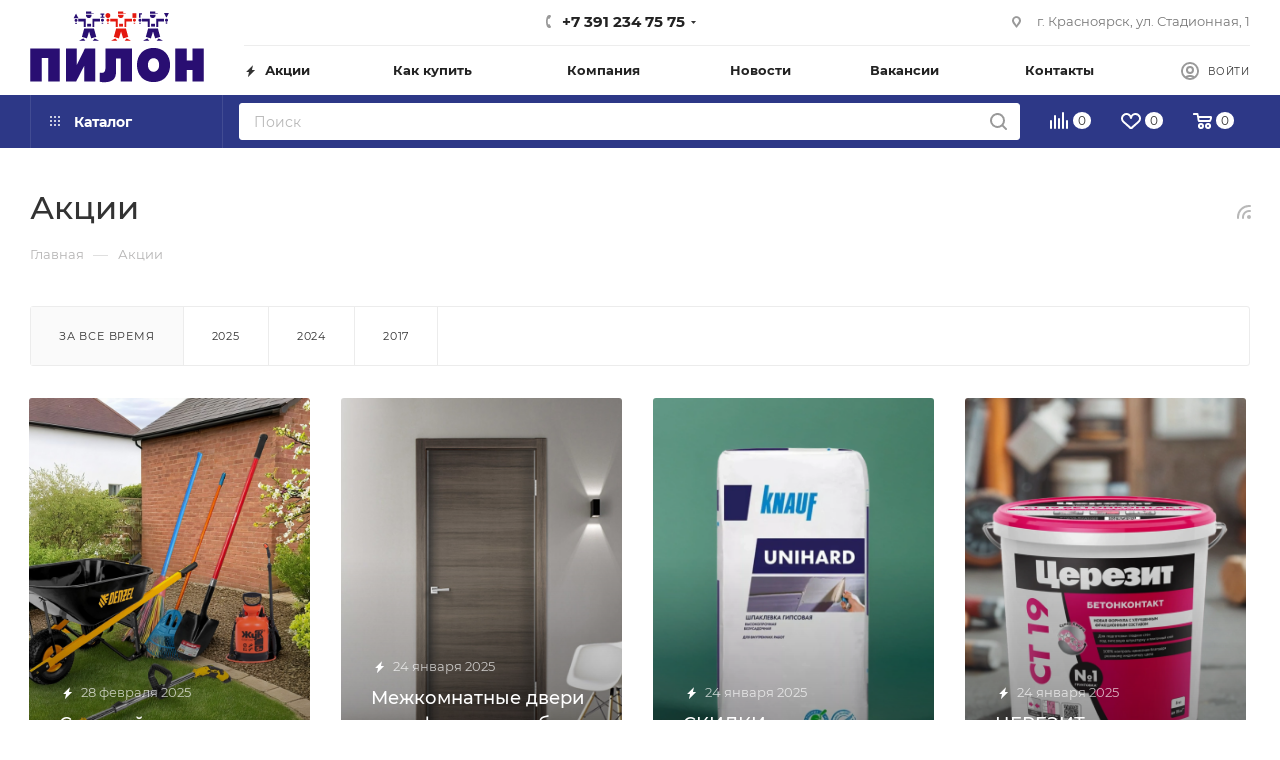

--- FILE ---
content_type: text/html; charset=UTF-8
request_url: https://pilon.ru/sale/
body_size: 55791
content:
<!DOCTYPE html>
<html xmlns="http://www.w3.org/1999/xhtml" xml:lang="ru" lang="ru"  >
<head>

	<title>Акции</title>
    <meta name="color-scheme" content="">

	<meta name="HandheldFriendly" content="true" />
	<meta name="yes" content="yes" />
	<meta name="apple-mobile-web-app-status-bar-style" content="black" />
	<meta name="viewport" content="initial-scale=1.0, width=device-width, maximum-scale=1" />
	<meta name="SKYPE_TOOLBAR" content="SKYPE_TOOLBAR_PARSER_COMPATIBLE" />
	<meta http-equiv="Content-Type" content="text/html; charset=UTF-8" />
<meta name="keywords" content="интернет-магазин, заказать, купить" />
<meta name="description" content="Интернет-магазин" />
<script data-skip-moving="true">(function(w, d) {var v = w.frameCacheVars = {"CACHE_MODE":"HTMLCACHE","storageBlocks":[],"dynamicBlocks":{"4i19eW":"68b329da9893","basketitems-component-block":"d41d8cd98f00","header-buffered-logo1":"5ecf40ba38ae","header-auth-block1":"d41d8cd98f00","mobile-basket-with-compare-block1":"d41d8cd98f00","header-buffered-logo2":"5ecf40ba38ae","header-auth-block2":"d41d8cd98f00","header-basket-with-compare-block1":"d41d8cd98f00","header-buffered-fixed-logo1":"5ecf40ba38ae","header-auth-block3":"d41d8cd98f00","header-basket-with-compare-block2":"d41d8cd98f00","header-basket-with-compare-block3":"d41d8cd98f00","header-auth-block4":"d41d8cd98f00","mobile-auth-block1":"d41d8cd98f00","mobile-basket-with-compare-block2":"d41d8cd98f00","8gJilP":"d41d8cd98f00","basketitems-block":"d41d8cd98f00"},"AUTO_UPDATE":true,"AUTO_UPDATE_TTL":120,"version":2};var inv = false;if (v.AUTO_UPDATE === false){if (v.AUTO_UPDATE_TTL && v.AUTO_UPDATE_TTL > 0){var lm = Date.parse(d.lastModified);if (!isNaN(lm)){var td = new Date().getTime();if ((lm + v.AUTO_UPDATE_TTL * 1000) >= td){w.frameRequestStart = false;w.preventAutoUpdate = true;return;}inv = true;}}else{w.frameRequestStart = false;w.preventAutoUpdate = true;return;}}var r = w.XMLHttpRequest ? new XMLHttpRequest() : (w.ActiveXObject ? new w.ActiveXObject("Microsoft.XMLHTTP") : null);if (!r) { return; }w.frameRequestStart = true;var m = v.CACHE_MODE; var l = w.location; var x = new Date().getTime();var q = "?bxrand=" + x + (l.search.length > 0 ? "&" + l.search.substring(1) : "");var u = l.protocol + "//" + l.host + l.pathname + q;r.open("GET", u, true);r.setRequestHeader("BX-ACTION-TYPE", "get_dynamic");r.setRequestHeader("X-Bitrix-Composite", "get_dynamic");r.setRequestHeader("BX-CACHE-MODE", m);r.setRequestHeader("BX-CACHE-BLOCKS", v.dynamicBlocks ? JSON.stringify(v.dynamicBlocks) : "");if (inv){r.setRequestHeader("BX-INVALIDATE-CACHE", "Y");}try { r.setRequestHeader("BX-REF", d.referrer || "");} catch(e) {}if (m === "APPCACHE"){r.setRequestHeader("BX-APPCACHE-PARAMS", JSON.stringify(v.PARAMS));r.setRequestHeader("BX-APPCACHE-URL", v.PAGE_URL ? v.PAGE_URL : "");}r.onreadystatechange = function() {if (r.readyState != 4) { return; }var a = r.getResponseHeader("BX-RAND");var b = w.BX && w.BX.frameCache ? w.BX.frameCache : false;if (a != x || !((r.status >= 200 && r.status < 300) || r.status === 304 || r.status === 1223 || r.status === 0)){var f = {error:true, reason:a!=x?"bad_rand":"bad_status", url:u, xhr:r, status:r.status};if (w.BX && w.BX.ready && b){BX.ready(function() {setTimeout(function(){BX.onCustomEvent("onFrameDataRequestFail", [f]);}, 0);});}w.frameRequestFail = f;return;}if (b){b.onFrameDataReceived(r.responseText);if (!w.frameUpdateInvoked){b.update(false);}w.frameUpdateInvoked = true;}else{w.frameDataString = r.responseText;}};r.send();var p = w.performance;if (p && p.addEventListener && p.getEntries && p.setResourceTimingBufferSize){var e = 'resourcetimingbufferfull';var h = function() {if (w.BX && w.BX.frameCache && w.BX.frameCache.frameDataInserted){p.removeEventListener(e, h);}else {p.setResourceTimingBufferSize(p.getEntries().length + 50);}};p.addEventListener(e, h);}})(window, document);</script>
<script data-skip-moving="true">(function(w, d, n) {var cl = "bx-core";var ht = d.documentElement;var htc = ht ? ht.className : undefined;if (htc === undefined || htc.indexOf(cl) !== -1){return;}var ua = n.userAgent;if (/(iPad;)|(iPhone;)/i.test(ua)){cl += " bx-ios";}else if (/Windows/i.test(ua)){cl += ' bx-win';}else if (/Macintosh/i.test(ua)){cl += " bx-mac";}else if (/Linux/i.test(ua) && !/Android/i.test(ua)){cl += " bx-linux";}else if (/Android/i.test(ua)){cl += " bx-android";}cl += (/(ipad|iphone|android|mobile|touch)/i.test(ua) ? " bx-touch" : " bx-no-touch");cl += w.devicePixelRatio && w.devicePixelRatio >= 2? " bx-retina": " bx-no-retina";if (/AppleWebKit/.test(ua)){cl += " bx-chrome";}else if (/Opera/.test(ua)){cl += " bx-opera";}else if (/Firefox/.test(ua)){cl += " bx-firefox";}ht.className = htc ? htc + " " + cl : cl;})(window, document, navigator);</script>

<link href="/bitrix/cache/css/s1/aspro_max/page_82acf3a2ccb129a5e50d295b4cd85a87/page_82acf3a2ccb129a5e50d295b4cd85a87_v1.css?176911248914742"  rel="stylesheet" />
<link href="/bitrix/cache/css/s1/aspro_max/template_076928a939198a43797f6b5844cae157/template_076928a939198a43797f6b5844cae157_v1.css?17691120061227388"  data-template-style="true" rel="stylesheet" />


<script type="extension/settings" data-extension="currency.currency-core">{"region":"ru"}</script>


<link href="/bitrix/templates/aspro_max/css/critical.min.css?168431149924" data-skip-moving="true" rel="stylesheet">
<meta name="theme-color" content="#2d3887">
<style>:root{--theme-base-color: #2d3887;--theme-base-opacity-color: #2d38871a;--theme-base-color-hue:233;--theme-base-color-saturation:50%;--theme-base-color-lightness:35%;}</style>
<style>html {--theme-page-width: 1348px;--theme-page-width-padding: 30px}</style>
<script data-skip-moving="true">window.lazySizesConfig = window.lazySizesConfig || {};lazySizesConfig.loadMode = 1;lazySizesConfig.expand = 200;lazySizesConfig.expFactor = 1;lazySizesConfig.hFac = 0.1;window.lazySizesConfig.lazyClass = "lazy";</script>
<script src="/bitrix/templates/aspro_max/js/ls.unveilhooks.min.js" data-skip-moving="true" defer></script>
<script src="/bitrix/templates/aspro_max/js/lazysizes.min.js" data-skip-moving="true" defer></script>
<link href="/bitrix/templates/aspro_max/css/print.min.css?168431150521755" data-template-style="true" rel="stylesheet" media="print">
					<script data-skip-moving="true" src="/bitrix/js/main/jquery/jquery-2.2.4.min.js"></script>
					<script data-skip-moving="true" src="/bitrix/templates/aspro_max/js/speed.min.js?=1684311503"></script>
<link rel="shortcut icon" href="/favicon.svg" type="image/svg+xml" />
<link rel="apple-touch-icon" sizes="180x180" href="/upload/CMax/0a2/gl2l2i4apy9qo3hhmifa1iykudt0z09a.svg" />
<link rel="alternate" type="application/rss+xml" title="rss" href="/sale/rss/" />
<meta property="og:title" content="Акции" />
<meta property="og:type" content="website" />
<meta property="og:image" content="https://pilon.ru:443/logo.png" />
<link rel="image_src" href="https://pilon.ru:443/logo.png"  />
<meta property="og:url" content="https://pilon.ru:443/sale/" />
<meta property="og:description" content="Интернет-магазин" />
<script src="/bitrix/templates/aspro_max/js/fetch/bottom_panel.min.js?1705048736554" data-skip-moving="true" defer=""></script>
		<style>html {--fixed-header:80px;}</style>	

<link rel="preconnect" href="https://cdn.diginetica.net/">
<link rel="preconnect" href="https://tracking.diginetica.net/">
<link rel="preconnect" href="https://tracking-app.diginetica.net/">


<!--diginetica-->
<meta name='product' content='Digi Product Page'>
<meta name='category' content='Digi Category Page'>
<!--/diginetica-->
</head>


<body class=" site_s1  fill_bg_n catalog-delayed-btn-Y theme-default" id="main" data-site="/">
		
	<div id="panel"></div>
	<div id="bxdynamic_4i19eW_start" style="display:none"></div>
<div id="bxdynamic_4i19eW_end" style="display:none"></div>				<div id="bxdynamic_basketitems-component-block_start" style="display:none"></div><div id="bxdynamic_basketitems-component-block_end" style="display:none"></div>								<div class="cd-modal-bg"></div>
		<script data-skip-moving="true">var solutionName = 'arMaxOptions';</script>
		<script src="/bitrix/templates/aspro_max/js/setTheme.php?site_id=s1&site_dir=/" data-skip-moving="true"></script>
				<div class="wrapper1  header_bgcolored long_header2 colored_header basket_normal basket_fill_DARK side_LEFT block_side_WIDE catalog_icons_Y banner_auto  mheader-v2 header-v6 header-font-lower_Y regions_N title_position_LEFT footer-v1 front-vindex1 mfixed_Y mfixed_view_always title-v3 lazy_Y with_phones compact-catalog normal-catalog-img landing-normal big-banners-mobile-normal bottom-icons-panel-Y compact-breadcrumbs-N catalog-delayed-btn-Y header_search_opacity  ">

<div class="mega_fixed_menu scrollblock">
	<div class="maxwidth-theme">
		<svg class="svg svg-close" width="14" height="14" viewBox="0 0 14 14">
		  <path data-name="Rounded Rectangle 568 copy 16" d="M1009.4,953l5.32,5.315a0.987,0.987,0,0,1,0,1.4,1,1,0,0,1-1.41,0L1008,954.4l-5.32,5.315a0.991,0.991,0,0,1-1.4-1.4L1006.6,953l-5.32-5.315a0.991,0.991,0,0,1,1.4-1.4l5.32,5.315,5.31-5.315a1,1,0,0,1,1.41,0,0.987,0.987,0,0,1,0,1.4Z" transform="translate(-1001 -946)"></path>
		</svg>
		<i class="svg svg-close mask arrow"></i>
		<div class="row">
			<div class="col-md-9">
				<div class="left_menu_block">
					<div class="logo_block flexbox flexbox--row align-items-normal">
						<div class="logo">
							<div id="bxdynamic_header-buffered-logo1_start" style="display:none"></div><a href="/"><svg width="493" height="201" viewBox="0 0 493 201" fill="none" xmlns="http://www.w3.org/2000/svg">
<path fill-rule="evenodd" clip-rule="evenodd" d="M123.64 18.9H137.21L130.42 5.84998L123.64 18.9Z" fill="#290E72"/>
<path fill-rule="evenodd" clip-rule="evenodd" d="M130.43 20.93C131.243 20.93 132.038 21.1713 132.714 21.6234C133.391 22.0754 133.917 22.7179 134.228 23.4695C134.539 24.2211 134.62 25.048 134.46 25.8455C134.301 26.643 133.908 27.3753 133.333 27.9497C132.757 28.5241 132.024 28.9148 131.226 29.0722C130.428 29.2297 129.601 29.1469 128.85 28.8343C128.099 28.5216 127.458 27.9933 127.008 27.3161C126.557 26.6389 126.318 25.8433 126.32 25.03C126.323 23.9417 126.757 22.8989 127.527 22.1302C128.298 21.3616 129.342 20.93 130.43 20.93" fill="#290E72"/>
<path d="M132.54 31.69H128.3V35.21H132.54V31.69Z" fill="#290E72"/>
<path fill-rule="evenodd" clip-rule="evenodd" d="M136.5 20.48H152.44H157.91V28.46V43.54H152.44V28.46H136.5V20.48Z" fill="#290E72"/>
<path fill-rule="evenodd" clip-rule="evenodd" d="M198.3 20.48H182.36H176.89V28.46V43.54H182.36V28.46H198.3V20.48Z" fill="#290E72"/>
<path d="M173.02 34.73H161.96V42.68H173.02V34.73Z" fill="#290E72"/>
<path fill-rule="evenodd" clip-rule="evenodd" d="M158.74 0H173.62V4.58H180.49V6.56H173.62H171.49H158.74V0Z" fill="#290E72"/>
<path fill-rule="evenodd" clip-rule="evenodd" d="M174.41 9.35999C174.615 10.5005 174.567 11.672 174.27 12.7921C173.973 13.9121 173.434 14.9533 172.691 15.8422C171.947 16.7311 171.018 17.4461 169.968 17.9367C168.918 18.4273 167.774 18.6815 166.615 18.6815C165.456 18.6815 164.312 18.4273 163.262 17.9367C162.212 17.4461 161.283 16.7311 160.539 15.8422C159.796 14.9533 159.257 13.9121 158.96 12.7921C158.663 11.672 158.615 10.5005 158.82 9.35999H174.41Z" fill="#290E72"/>
<path fill-rule="evenodd" clip-rule="evenodd" d="M139.5 82.44H156.75L151.57 76.67H150.38L139.5 82.44Z" fill="#290E72"/>
<path fill-rule="evenodd" clip-rule="evenodd" d="M195.11 82.44H177.86L183.04 76.67H184.24L195.11 82.44Z" fill="#290E72"/>
<path fill-rule="evenodd" clip-rule="evenodd" d="M153.53 48.13H167.32H167.47H181.28L187.72 71.83L173.4 76.11L167.41 56.87L167.4 56.83L167.39 56.87L161.4 76.11L147.07 71.83L153.53 48.13Z" fill="#290E72"/>
<path fill-rule="evenodd" clip-rule="evenodd" d="M199.46 14.68H203.38V8.90999H199.46V5.29999H210.38V8.90999H207.45V14.68H211.04V17.94H199.46V14.68Z" fill="#290E72"/>
<path fill-rule="evenodd" clip-rule="evenodd" d="M205.25 20.25C206.097 20.246 206.927 20.4937 207.633 20.9616C208.34 21.4294 208.891 22.0965 209.218 22.8782C209.545 23.6599 209.633 24.5211 209.47 25.3526C209.307 26.1842 208.901 26.9487 208.303 27.5493C207.706 28.1498 206.943 28.5595 206.112 28.7262C205.282 28.893 204.42 28.8094 203.637 28.4861C202.854 28.1627 202.184 27.6142 201.713 26.9099C201.242 26.2056 200.99 25.3773 200.99 24.53C200.99 23.3966 201.44 22.3095 202.24 21.5071C203.041 20.7047 204.127 20.2526 205.26 20.25" fill="#290E72"/>
<path d="M207.38 31.91H203.11V34.46H207.38V31.91Z" fill="#290E72"/>
<path fill-rule="evenodd" clip-rule="evenodd" d="M227.04 20.48H242.98H248.46V28.46V43.54H242.98V28.46H227.04V20.48Z" fill="#E4180F"/>
<path fill-rule="evenodd" clip-rule="evenodd" d="M288.84 20.48H272.91H267.43V28.46V43.54H272.91V28.46H288.84V20.48Z" fill="#E4180F"/>
<path d="M263.57 34.73H252.51V42.68H263.57V34.73Z" fill="#E4180F"/>
<path fill-rule="evenodd" clip-rule="evenodd" d="M249.28 0H264.17V4.58H271.03V6.56H264.17H262.03H249.28V0Z" fill="#E4180F"/>
<path fill-rule="evenodd" clip-rule="evenodd" d="M264.99 9.35999C265.19 10.4974 265.139 11.665 264.84 12.7805C264.541 13.8961 264.002 14.9327 263.259 15.8174C262.517 16.7021 261.589 17.4135 260.543 17.9016C259.496 18.3896 258.355 18.6426 257.2 18.6426C256.045 18.6426 254.904 18.3896 253.857 17.9016C252.811 17.4135 251.883 16.7021 251.141 15.8174C250.398 14.9327 249.859 13.8961 249.56 12.7805C249.261 11.665 249.21 10.4974 249.41 9.35999H264.99Z" fill="#E4180F"/>
<path fill-rule="evenodd" clip-rule="evenodd" d="M230.05 82.44H247.3L242.12 76.67H240.92L230.05 82.44Z" fill="#E4180F"/>
<path fill-rule="evenodd" clip-rule="evenodd" d="M285.66 82.44H268.41L273.58 76.67H274.78L285.66 82.44Z" fill="#E4180F"/>
<path fill-rule="evenodd" clip-rule="evenodd" d="M244.07 48.13H257.87H258.02H271.82L278.27 71.83L263.95 76.11L257.96 56.87L257.95 56.83L257.93 56.87L251.95 76.11L237.62 71.83L244.07 48.13Z" fill="#E4180F"/>
<path fill-rule="evenodd" clip-rule="evenodd" d="M220.7 20.25C221.547 20.248 222.375 20.4974 223.081 20.9665C223.786 21.4355 224.336 22.1033 224.661 22.8852C224.987 23.6671 225.073 24.528 224.909 25.3589C224.745 26.1897 224.338 26.9533 223.74 27.5529C223.142 28.1524 222.379 28.5611 221.549 28.727C220.718 28.893 219.857 28.8088 219.074 28.4852C218.292 28.1615 217.623 27.6129 217.152 26.9089C216.681 26.2048 216.43 25.3769 216.43 24.53C216.43 23.3966 216.88 22.3095 217.68 21.5071C218.481 20.7048 219.567 20.2527 220.7 20.25" fill="#E4180F"/>
<path d="M222.83 31.91H218.56V34.46H222.83V31.91Z" fill="#E4180F"/>
<path fill-rule="evenodd" clip-rule="evenodd" d="M295.93 20.25C296.777 20.25 297.604 20.501 298.308 20.9713C299.012 21.4416 299.56 22.11 299.884 22.8921C300.208 23.6742 300.293 24.5347 300.128 25.365C299.963 26.1952 299.555 26.9578 298.956 27.5564C298.358 28.155 297.595 28.5626 296.765 28.7278C295.935 28.8929 295.074 28.8081 294.292 28.4842C293.51 28.1603 292.842 27.6117 292.371 26.9078C291.901 26.204 291.65 25.3765 291.65 24.53C291.65 23.3949 292.101 22.3062 292.904 21.5036C293.706 20.7009 294.795 20.25 295.93 20.25Z" fill="#E4180F"/>
<path d="M298.06 31.91H293.79V34.46H298.06V31.91Z" fill="#E4180F"/>
<path fill-rule="evenodd" clip-rule="evenodd" d="M220.7 4.34998C222.084 4.34998 223.438 4.76052 224.589 5.52969C225.74 6.29886 226.637 7.39211 227.167 8.67119C227.697 9.95027 227.836 11.3577 227.566 12.7156C227.295 14.0735 226.629 15.3208 225.65 16.2997C224.671 17.2787 223.424 17.9454 222.066 18.2155C220.708 18.4856 219.3 18.3469 218.021 17.8171C216.742 17.2873 215.649 16.3901 214.88 15.239C214.111 14.0878 213.7 12.7344 213.7 11.35C213.7 9.49346 214.438 7.71298 215.75 6.40023C217.063 5.08747 218.843 4.34998 220.7 4.34998" fill="#E4180F"/>
<path d="M301.32 4.79999H290.33V18H301.32V4.79999Z" fill="#E4180F"/>
<path fill-rule="evenodd" clip-rule="evenodd" d="M317.64 20.48H333.58H339.06V28.46V43.54H333.58V28.46H317.64V20.48Z" fill="#290E72"/>
<path fill-rule="evenodd" clip-rule="evenodd" d="M379.44 20.48H363.51H358.03V28.46V43.54H363.51V28.46H379.44V20.48Z" fill="#290E72"/>
<path d="M354.17 34.73H343.11V42.68H354.17V34.73Z" fill="#290E72"/>
<path fill-rule="evenodd" clip-rule="evenodd" d="M339.88 0H354.77V4.58H361.63V6.56H354.77H352.63H339.88V0Z" fill="#290E72"/>
<path fill-rule="evenodd" clip-rule="evenodd" d="M355.55 9.35999C355.75 10.4974 355.699 11.665 355.4 12.7805C355.101 13.8961 354.562 14.9327 353.819 15.8174C353.077 16.7021 352.149 17.4135 351.103 17.9016C350.056 18.3896 348.915 18.6426 347.76 18.6426C346.605 18.6426 345.464 18.3896 344.417 17.9016C343.371 17.4135 342.443 16.7021 341.701 15.8174C340.958 14.9327 340.419 13.8961 340.12 12.7805C339.821 11.665 339.77 10.4974 339.97 9.35999H355.55Z" fill="#290E72"/>
<path fill-rule="evenodd" clip-rule="evenodd" d="M320.64 82.44H337.9L332.72 76.67H331.52L320.64 82.44Z" fill="#290E72"/>
<path fill-rule="evenodd" clip-rule="evenodd" d="M376.26 82.44H359.01L364.18 76.67H365.38L376.26 82.44Z" fill="#290E72"/>
<path fill-rule="evenodd" clip-rule="evenodd" d="M334.67 48.13H348.47H348.62H362.42L368.87 71.83L354.55 76.11L348.56 56.87L348.55 56.83L348.53 56.87L342.55 76.11L328.22 71.83L334.67 48.13Z" fill="#290E72"/>
<path fill-rule="evenodd" clip-rule="evenodd" d="M311.6 20.25C312.447 20.248 313.275 20.4974 313.981 20.9665C314.686 21.4355 315.236 22.1033 315.561 22.8852C315.887 23.6671 315.973 24.528 315.809 25.3589C315.645 26.1897 315.238 26.9533 314.64 27.5529C314.042 28.1524 313.279 28.5611 312.449 28.727C311.618 28.893 310.757 28.8088 309.974 28.4852C309.192 28.1615 308.523 27.6129 308.052 26.9089C307.581 26.2048 307.33 25.3769 307.33 24.53C307.33 23.3966 307.78 22.3095 308.58 21.5071C309.381 20.7048 310.467 20.2527 311.6 20.25" fill="#290E72"/>
<path d="M313.74 31.91H309.46V34.46H313.74V31.91Z" fill="#290E72"/>
<path fill-rule="evenodd" clip-rule="evenodd" d="M386.75 20.25C387.597 20.248 388.425 20.4974 389.131 20.9665C389.836 21.4355 390.386 22.1033 390.711 22.8852C391.037 23.6671 391.123 24.528 390.959 25.3589C390.795 26.1897 390.388 26.9533 389.79 27.5529C389.192 28.1524 388.429 28.5611 387.599 28.727C386.768 28.893 385.907 28.8088 385.124 28.4852C384.342 28.1615 383.673 27.6129 383.202 26.9089C382.731 26.2048 382.48 25.3769 382.48 24.53C382.48 23.3966 382.93 22.3095 383.73 21.5071C384.531 20.7048 385.617 20.2527 386.75 20.25" fill="#290E72"/>
<path d="M388.88 30.56H384.61V34.46H388.88V30.56Z" fill="#290E72"/>
<path fill-rule="evenodd" clip-rule="evenodd" d="M309 4.79999H310.69H313.17H317.67V8.24999H313.17V17.96H309V4.79999Z" fill="#290E72"/>
<path fill-rule="evenodd" clip-rule="evenodd" d="M379.39 3.90002H393.79L386.59 17.55L379.39 3.90002Z" fill="#290E72"/>
<path d="M0.509995 104.84H84.27V198.37H51.7V131.96H33.08V198.37H0.509995V104.84Z" fill="#290E72"/>
<path d="M102.05 104.84H132.57V151.47L155.57 104.84H184.55V198.37H153.73V153.48L130.69 198.37H102.05V104.84Z" fill="#290E72"/>
<path d="M213.99 104.84H289.29V198.39H257.29V132.9H243.9V168.01C243.944 171.853 243.642 175.691 243 179.48C239.87 196.75 224.33 200.38 209.42 200.38C205.26 200.38 202.85 199.89 197.78 198.93V173.1C207.78 175.31 212.09 172.62 213.39 164.26C213.851 160.823 214.055 157.357 214 153.89L213.99 104.84Z" fill="#290E72"/>
<path d="M350.05 170.707C352.232 170.752 354.396 170.3 356.374 169.386C358.351 168.472 360.09 167.12 361.454 165.435C364.437 161.933 365.939 157.291 365.939 151.478C365.939 145.666 364.447 140.994 361.494 137.512C360.118 135.832 358.371 134.487 356.387 133.58C354.403 132.673 352.235 132.228 350.05 132.28C347.114 132.239 344.235 133.075 341.787 134.68C339.289 136.345 337.32 138.678 336.11 141.407C334.758 144.595 334.062 148.017 334.062 151.474C334.062 154.93 334.758 158.352 336.11 161.54C337.312 164.287 339.282 166.638 341.787 168.317C344.238 169.913 347.116 170.746 350.05 170.707V170.707ZM350.05 199.996C343.418 200.075 336.836 198.858 330.681 196.416C324.993 194.136 319.882 190.647 315.707 186.197C311.517 181.719 308.296 176.441 306.241 170.687C301.92 158.235 301.92 144.712 306.241 132.26C308.285 126.516 311.493 121.245 315.667 116.77C319.835 112.348 324.924 108.875 330.582 106.59C343.099 101.803 356.971 101.803 369.488 106.59C375.116 108.876 380.182 112.331 384.343 116.72C388.506 121.193 391.707 126.457 393.749 132.191C398.084 144.682 398.084 158.246 393.749 170.736C391.694 176.485 388.48 181.762 384.303 186.246C380.146 190.677 375.054 194.149 369.389 196.416C363.245 198.861 356.672 200.078 350.05 199.996V199.996Z" fill="#290E72"/>
<path d="M411.77 198.37V104.84H443.79V138.84H460.54V104.84H492.56V198.37H460.54V165.82H443.79V198.37H411.77Z" fill="#290E72"/>
</svg>
</a><div id="bxdynamic_header-buffered-logo1_end" style="display:none"></div>						</div>
						<div class="top-description addr">
							Интернет-магазин 
представительского класса						</div>
					</div>
					<div class="search_block">
						<div class="search_wrap">
							<div class="search-block">
									<div class="search-wrapper">
		<div id="title-search_mega_menu">
			<form action="/catalog/" class="search">
				<div class="search-input-div">
					<input class="search-input" id="title-search-input_mega_menu" type="text" name="q" value="" placeholder="Поиск" size="20" maxlength="50" autocomplete="off" />
				</div>
				<div class="search-button-div">
					<button class="btn btn-search" type="submit" name="s" value="Найти"><i class="svg search2  inline " aria-hidden="true"><svg width="17" height="17" ><use xlink:href="/bitrix/templates/aspro_max/images/svg/header_icons_srite.svg#search"></use></svg></i></button>
					
					<span class="close-block inline-search-hide"><span class="svg svg-close close-icons"></span></span>
				</div>
			</form>
		</div>
	</div>
							</div>
						</div>
					</div>
										<!-- noindex -->

	<div class="burger_menu_wrapper">
		
			<div class="top_link_wrapper">
				<div class="menu-item dropdown catalog wide_menu   ">
					<div class="wrap">
						<a class="dropdown-toggle" href="/catalog/">
							<div class="link-title color-theme-hover">
																	<i class="svg inline  svg-inline-icon_catalog" aria-hidden="true" ><svg xmlns="http://www.w3.org/2000/svg" width="10" height="10" viewBox="0 0 10 10"><path  data-name="Rounded Rectangle 969 copy 7" class="cls-1" d="M644,76a1,1,0,1,1-1,1A1,1,0,0,1,644,76Zm4,0a1,1,0,1,1-1,1A1,1,0,0,1,648,76Zm4,0a1,1,0,1,1-1,1A1,1,0,0,1,652,76Zm-8,4a1,1,0,1,1-1,1A1,1,0,0,1,644,80Zm4,0a1,1,0,1,1-1,1A1,1,0,0,1,648,80Zm4,0a1,1,0,1,1-1,1A1,1,0,0,1,652,80Zm-8,4a1,1,0,1,1-1,1A1,1,0,0,1,644,84Zm4,0a1,1,0,1,1-1,1A1,1,0,0,1,648,84Zm4,0a1,1,0,1,1-1,1A1,1,0,0,1,652,84Z" transform="translate(-643 -76)"/></svg></i>																Каталог							</div>
						</a>
													<span class="tail"></span>
							<div class="burger-dropdown-menu row">
								<div class="menu-wrapper" >
									
																														<div class="col-md-4 dropdown-submenu  has_img">
																						<a href="/catalog/stroitelnye_materialy/" class="color-theme-hover" title="Строительные материалы">
												<span class="name option-font-bold">Строительные материалы</span>
											</a>
																								<div class="burger-dropdown-menu toggle_menu">
																																									<div class="menu-item   ">
															<a href="/catalog/stroitelnye_materialy/gipsokarton/" title="Гипсокартон">
																<span class="name color-theme-hover">Гипсокартон</span>
															</a>
																													</div>
																																									<div class="menu-item   ">
															<a href="/catalog/stroitelnye_materialy/sukhie_smesi/" title="Сухие смеси">
																<span class="name color-theme-hover">Сухие смеси</span>
															</a>
																													</div>
																																									<div class="menu-item   ">
															<a href="/catalog/stroitelnye_materialy/drevesno_plitnye_materialy/" title="Древесно плитные материалы">
																<span class="name color-theme-hover">Древесно плитные материалы</span>
															</a>
																													</div>
																																									<div class="menu-item   ">
															<a href="/catalog/stroitelnye_materialy/izolyatsiya/" title="Изоляция">
																<span class="name color-theme-hover">Изоляция</span>
															</a>
																													</div>
																																									<div class="menu-item   ">
															<a href="/catalog/stroitelnye_materialy/krepezh/" title="Крепеж">
																<span class="name color-theme-hover">Крепеж</span>
															</a>
																													</div>
																																									<div class="menu-item collapsed  ">
															<a href="/catalog/stroitelnye_materialy/krovlya/" title="Кровля">
																<span class="name color-theme-hover">Кровля</span>
															</a>
																													</div>
																																									<div class="menu-item collapsed  ">
															<a href="/catalog/stroitelnye_materialy/obshchestroitelnye_materialy/" title="Общестроительные материалы">
																<span class="name color-theme-hover">Общестроительные материалы</span>
															</a>
																													</div>
																																									<div class="menu-item collapsed  ">
															<a href="/catalog/stroitelnye_materialy/pilomaterial/" title="Пиломатериал">
																<span class="name color-theme-hover">Пиломатериал</span>
															</a>
																													</div>
																																									<div class="menu-item collapsed  ">
															<a href="/catalog/stroitelnye_materialy/sayding/" title="Сайдинг">
																<span class="name color-theme-hover">Сайдинг</span>
															</a>
																													</div>
																																									<div class="menu-item collapsed  ">
															<a href="/catalog/stroitelnye_materialy/profili_alyuminievye_gost/" title="Профили алюминиевые ГОСТ">
																<span class="name color-theme-hover">Профили алюминиевые ГОСТ</span>
															</a>
																													</div>
																																									<div class="menu-item collapsed  ">
															<a href="/catalog/stroitelnye_materialy/truby_profilnye_metallicheskie/" title="Трубы профильные металлические">
																<span class="name color-theme-hover">Трубы профильные металлические</span>
															</a>
																													</div>
																									</div>
																					</div>
									
																														<div class="col-md-4 dropdown-submenu  has_img">
																						<a href="/catalog/otdelochnye_materialy/" class="color-theme-hover" title="Отделочные материалы">
												<span class="name option-font-bold">Отделочные материалы</span>
											</a>
																								<div class="burger-dropdown-menu toggle_menu">
																																									<div class="menu-item   ">
															<a href="/catalog/otdelochnye_materialy/lakokrasochnye_materialy/" title="Лакокрасочные материалы">
																<span class="name color-theme-hover">Лакокрасочные материалы</span>
															</a>
																													</div>
																																									<div class="menu-item   ">
															<a href="/catalog/otdelochnye_materialy/napolnye_pokrytiya/" title="Напольные покрытия">
																<span class="name color-theme-hover">Напольные покрытия</span>
															</a>
																													</div>
																																									<div class="menu-item   ">
															<a href="/catalog/otdelochnye_materialy/oboi/" title="Обои">
																<span class="name color-theme-hover">Обои</span>
															</a>
																													</div>
																																									<div class="menu-item   ">
															<a href="/catalog/otdelochnye_materialy/dekorativnye_pokrytiya/" title="Декоративные покрытия">
																<span class="name color-theme-hover">Декоративные покрытия</span>
															</a>
																													</div>
																																									<div class="menu-item   ">
															<a href="/catalog/otdelochnye_materialy/paneli_pvkh_i_mdf/" title="Панели ПВХ и МДФ">
																<span class="name color-theme-hover">Панели ПВХ и МДФ</span>
															</a>
																													</div>
																																									<div class="menu-item collapsed  ">
															<a href="/catalog/otdelochnye_materialy/pena_kleya_germetiki/" title="Пена, клея, герметики">
																<span class="name color-theme-hover">Пена, клея, герметики</span>
															</a>
																													</div>
																																									<div class="menu-item collapsed  ">
															<a href="/catalog/otdelochnye_materialy/kafel_keramogranit_mozaika/" title="Кафель, керамогранит, мозаика">
																<span class="name color-theme-hover">Кафель, керамогранит, мозаика</span>
															</a>
																													</div>
																																									<div class="menu-item collapsed  ">
															<a href="/catalog/otdelochnye_materialy/podokonniki_otkosy_otlivy/" title="Подоконники, откосы, отливы">
																<span class="name color-theme-hover">Подоконники, откосы, отливы</span>
															</a>
																													</div>
																																									<div class="menu-item collapsed  ">
															<a href="/catalog/otdelochnye_materialy/potolki/" title="Потолки">
																<span class="name color-theme-hover">Потолки</span>
															</a>
																													</div>
																									</div>
																					</div>
									
																														<div class="col-md-4 dropdown-submenu  has_img">
																						<a href="/catalog/dveri_i_dvernaya_furnitura/" class="color-theme-hover" title="Двери и дверная фурнитура">
												<span class="name option-font-bold">Двери и дверная фурнитура</span>
											</a>
																								<div class="burger-dropdown-menu toggle_menu">
																																									<div class="menu-item   ">
															<a href="/catalog/dveri_i_dvernaya_furnitura/dveri_mezhkomnatnye/" title="Двери межкомнатные">
																<span class="name color-theme-hover">Двери межкомнатные</span>
															</a>
																													</div>
																																									<div class="menu-item   ">
															<a href="/catalog/dveri_i_dvernaya_furnitura/dveri_metallicheskie/" title="Двери металлические">
																<span class="name color-theme-hover">Двери металлические</span>
															</a>
																													</div>
																																									<div class="menu-item   ">
															<a href="/catalog/dveri_i_dvernaya_furnitura/dvernye_korobki_nalichniki/" title="Дверные коробки, наличники">
																<span class="name color-theme-hover">Дверные коробки, наличники</span>
															</a>
																													</div>
																																									<div class="menu-item   ">
															<a href="/catalog/dveri_i_dvernaya_furnitura/furnitura/" title="Фурнитура">
																<span class="name color-theme-hover">Фурнитура</span>
															</a>
																													</div>
																									</div>
																					</div>
									
																														<div class="col-md-4 dropdown-submenu  has_img">
																						<a href="/catalog/elektrika_i_osveshchenie/" class="color-theme-hover" title="Электрика и освещение">
												<span class="name option-font-bold">Электрика и освещение</span>
											</a>
																								<div class="burger-dropdown-menu toggle_menu">
																																									<div class="menu-item   ">
															<a href="/catalog/elektrika_i_osveshchenie/avtomaticheskie_vyklyuchateli/" title="Автоматические выключатели">
																<span class="name color-theme-hover">Автоматические выключатели</span>
															</a>
																													</div>
																																									<div class="menu-item   ">
															<a href="/catalog/elektrika_i_osveshchenie/kabelno_provodnikovaya_produktsiya/" title="Кабельно-проводниковая продукция">
																<span class="name color-theme-hover">Кабельно-проводниковая продукция</span>
															</a>
																													</div>
																																									<div class="menu-item   ">
															<a href="/catalog/elektrika_i_osveshchenie/osveshchenie/" title="Освещение">
																<span class="name color-theme-hover">Освещение</span>
															</a>
																													</div>
																																									<div class="menu-item   ">
															<a href="/catalog/elektrika_i_osveshchenie/eksklyuzivnaya_kabelno_provodnikovaya_produktsiya/" title="Эксклюзивная кабельно-проводниковая продукция">
																<span class="name color-theme-hover">Эксклюзивная кабельно-проводниковая продукция</span>
															</a>
																													</div>
																																									<div class="menu-item   ">
															<a href="/catalog/elektrika_i_osveshchenie/schetchiki_elektroenergii/" title="Счетчики электроэнергии">
																<span class="name color-theme-hover">Счетчики электроэнергии</span>
															</a>
																													</div>
																																									<div class="menu-item collapsed  ">
															<a href="/catalog/elektrika_i_osveshchenie/tv_shtekery_perekhodniki_splittery/" title="ТВ-штекеры, переходники, сплиттеры">
																<span class="name color-theme-hover">ТВ-штекеры, переходники, сплиттеры</span>
															</a>
																													</div>
																																									<div class="menu-item collapsed  ">
															<a href="/catalog/elektrika_i_osveshchenie/udliniteli/" title="Удлинители">
																<span class="name color-theme-hover">Удлинители</span>
															</a>
																													</div>
																																									<div class="menu-item collapsed  ">
															<a href="/catalog/elektrika_i_osveshchenie/elektricheskie_shchitki_boksy/" title="Электрические щитки, боксы">
																<span class="name color-theme-hover">Электрические щитки, боксы</span>
															</a>
																													</div>
																																									<div class="menu-item collapsed  ">
															<a href="/catalog/elektrika_i_osveshchenie/elektrozvonki/" title="Электрозвонки">
																<span class="name color-theme-hover">Электрозвонки</span>
															</a>
																													</div>
																																									<div class="menu-item collapsed  ">
															<a href="/catalog/elektrika_i_osveshchenie/elektroustanovochnye_izdeliya/" title="Электроустановочные изделия">
																<span class="name color-theme-hover">Электроустановочные изделия</span>
															</a>
																													</div>
																																									<div class="menu-item collapsed  ">
															<a href="/catalog/elektrika_i_osveshchenie/elementy_pitaniya/" title="Элементы питания">
																<span class="name color-theme-hover">Элементы питания</span>
															</a>
																													</div>
																									</div>
																					</div>
									
																														<div class="col-md-4 dropdown-submenu  has_img">
																						<a href="/catalog/santekhnika_ventilyatsiya_kanalizatsiya/" class="color-theme-hover" title="Сантехника, вентиляция, канализация">
												<span class="name option-font-bold">Сантехника, вентиляция, канализация</span>
											</a>
																								<div class="burger-dropdown-menu toggle_menu">
																																									<div class="menu-item   ">
															<a href="/catalog/santekhnika_ventilyatsiya_kanalizatsiya/vanny/" title="Ванны">
																<span class="name color-theme-hover">Ванны</span>
															</a>
																													</div>
																																									<div class="menu-item   ">
															<a href="/catalog/santekhnika_ventilyatsiya_kanalizatsiya/inzhenernaya_santekhnika/" title="Инженерная сантехника">
																<span class="name color-theme-hover">Инженерная сантехника</span>
															</a>
																													</div>
																																									<div class="menu-item   ">
															<a href="/catalog/santekhnika_ventilyatsiya_kanalizatsiya/ventilyatsiya/" title="Вентиляция">
																<span class="name color-theme-hover">Вентиляция</span>
															</a>
																													</div>
																																									<div class="menu-item   ">
															<a href="/catalog/santekhnika_ventilyatsiya_kanalizatsiya/mebel_dlya_vannykh_komnat/" title="Мебель для ванных комнат">
																<span class="name color-theme-hover">Мебель для ванных комнат</span>
															</a>
																													</div>
																																									<div class="menu-item   ">
															<a href="/catalog/santekhnika_ventilyatsiya_kanalizatsiya/nasosy/" title="Насосы">
																<span class="name color-theme-hover">Насосы</span>
															</a>
																													</div>
																																									<div class="menu-item collapsed  ">
															<a href="/catalog/santekhnika_ventilyatsiya_kanalizatsiya/otoplenie/" title="Отопление">
																<span class="name color-theme-hover">Отопление</span>
															</a>
																													</div>
																																									<div class="menu-item collapsed  ">
															<a href="/catalog/santekhnika_ventilyatsiya_kanalizatsiya/sanfayans/" title="Санфаянс">
																<span class="name color-theme-hover">Санфаянс</span>
															</a>
																													</div>
																																									<div class="menu-item collapsed  ">
															<a href="/catalog/santekhnika_ventilyatsiya_kanalizatsiya/smesiteli_1/" title="Смесители">
																<span class="name color-theme-hover">Смесители</span>
															</a>
																													</div>
																									</div>
																					</div>
									
																														<div class="col-md-4 dropdown-submenu  has_img">
																						<a href="/catalog/instrument/" class="color-theme-hover" title="Инструмент">
												<span class="name option-font-bold">Инструмент</span>
											</a>
																								<div class="burger-dropdown-menu toggle_menu">
																																									<div class="menu-item   ">
															<a href="/catalog/instrument/nabory_instrumentov/" title="Наборы инструментов">
																<span class="name color-theme-hover">Наборы инструментов</span>
															</a>
																													</div>
																																									<div class="menu-item   ">
															<a href="/catalog/instrument/raskhodnye_materialy/" title="Расходные материалы">
																<span class="name color-theme-hover">Расходные материалы</span>
															</a>
																													</div>
																																									<div class="menu-item   ">
															<a href="/catalog/instrument/ruchnoy_instrument/" title="Ручной инструмент">
																<span class="name color-theme-hover">Ручной инструмент</span>
															</a>
																													</div>
																																									<div class="menu-item   ">
															<a href="/catalog/instrument/svarochnye_apparaty/" title="Сварочные аппараты">
																<span class="name color-theme-hover">Сварочные аппараты</span>
															</a>
																													</div>
																																									<div class="menu-item   ">
															<a href="/catalog/instrument/spetsializirovannyy_instrument/" title="Специализированный инструмент">
																<span class="name color-theme-hover">Специализированный инструмент</span>
															</a>
																													</div>
																																									<div class="menu-item collapsed  ">
															<a href="/catalog/instrument/sredstva_zashchity_truda/" title="Средства защиты труда">
																<span class="name color-theme-hover">Средства защиты труда</span>
															</a>
																													</div>
																																									<div class="menu-item collapsed  ">
															<a href="/catalog/instrument/stroitelnoe_oborudovanie_tekhnika/" title="Строительное оборудование, техника">
																<span class="name color-theme-hover">Строительное оборудование, техника</span>
															</a>
																													</div>
																																									<div class="menu-item collapsed  ">
															<a href="/catalog/instrument/prochie_instrumenty/" title="Прочие инструменты">
																<span class="name color-theme-hover">Прочие инструменты</span>
															</a>
																													</div>
																																									<div class="menu-item collapsed  ">
															<a href="/catalog/instrument/uborochnaya_tekhnika/" title="Уборочная техника">
																<span class="name color-theme-hover">Уборочная техника</span>
															</a>
																													</div>
																																									<div class="menu-item collapsed  ">
															<a href="/catalog/instrument/elektroinstrumenty/" title="Электроинструменты">
																<span class="name color-theme-hover">Электроинструменты</span>
															</a>
																													</div>
																																									<div class="menu-item collapsed  ">
															<a href="/catalog/instrument/meshki_dlya_musora_1/" title="Мешки для мусора">
																<span class="name color-theme-hover">Мешки для мусора</span>
															</a>
																													</div>
																									</div>
																					</div>
									
																														<div class="col-md-4 dropdown-submenu  has_img">
																						<a href="/catalog/dacha_i_sad/" class="color-theme-hover" title="Дача и сад">
												<span class="name option-font-bold">Дача и сад</span>
											</a>
																								<div class="burger-dropdown-menu toggle_menu">
																																									<div class="menu-item   ">
															<a href="/catalog/dacha_i_sad/banya_i_sauna/" title="Баня и сауна">
																<span class="name color-theme-hover">Баня и сауна</span>
															</a>
																													</div>
																																									<div class="menu-item   ">
															<a href="/catalog/dacha_i_sad/vse_dlya_otdykha/" title="Все для отдыха">
																<span class="name color-theme-hover">Все для отдыха</span>
															</a>
																													</div>
																																									<div class="menu-item   ">
															<a href="/catalog/dacha_i_sad/sadovyy_dekor/" title="Садовый декор">
																<span class="name color-theme-hover">Садовый декор</span>
															</a>
																													</div>
																																									<div class="menu-item   ">
															<a href="/catalog/dacha_i_sad/gorshki_yashchiki_dlya_rassady/" title="Горшки, ящики для рассады">
																<span class="name color-theme-hover">Горшки, ящики для рассады</span>
															</a>
																													</div>
																																									<div class="menu-item   ">
															<a href="/catalog/dacha_i_sad/dekorativnye_prudy/" title="Декоративные пруды">
																<span class="name color-theme-hover">Декоративные пруды</span>
															</a>
																													</div>
																																									<div class="menu-item collapsed  ">
															<a href="/catalog/dacha_i_sad/kolyshki_opory_dlya_rasteniy/" title="Колышки, опоры для растений">
																<span class="name color-theme-hover">Колышки, опоры для растений</span>
															</a>
																													</div>
																																									<div class="menu-item collapsed  ">
															<a href="/catalog/dacha_i_sad/sadovye_ograzhdeniya/" title="Садовые ограждения">
																<span class="name color-theme-hover">Садовые ограждения</span>
															</a>
																													</div>
																																									<div class="menu-item collapsed  ">
															<a href="/catalog/dacha_i_sad/sadovye_umyvalniki/" title="Садовые умывальники">
																<span class="name color-theme-hover">Садовые умывальники</span>
															</a>
																													</div>
																																									<div class="menu-item collapsed  ">
															<a href="/catalog/dacha_i_sad/sadovyy_instrument/" title="Садовый инструмент">
																<span class="name color-theme-hover">Садовый инструмент</span>
															</a>
																													</div>
																																									<div class="menu-item collapsed  ">
															<a href="/catalog/dacha_i_sad/sistemy_poliva/" title="Системы полива">
																<span class="name color-theme-hover">Системы полива</span>
															</a>
																													</div>
																																									<div class="menu-item collapsed  ">
															<a href="/catalog/dacha_i_sad/tenty/" title="Тенты">
																<span class="name color-theme-hover">Тенты</span>
															</a>
																													</div>
																																									<div class="menu-item collapsed  ">
															<a href="/catalog/dacha_i_sad/teplitsy/" title="Теплицы">
																<span class="name color-theme-hover">Теплицы</span>
															</a>
																													</div>
																																									<div class="menu-item collapsed  ">
															<a href="/catalog/dacha_i_sad/udobreniya_grunty/" title="Удобрения, грунты">
																<span class="name color-theme-hover">Удобрения, грунты</span>
															</a>
																													</div>
																									</div>
																					</div>
									
																														<div class="col-md-4 dropdown-submenu  has_img">
																						<a href="/catalog/tovary_dlya_doma/" class="color-theme-hover" title="Товары для дома">
												<span class="name option-font-bold">Товары для дома</span>
											</a>
																								<div class="burger-dropdown-menu toggle_menu">
																																									<div class="menu-item   ">
															<a href="/catalog/tovary_dlya_doma/verevki_shnury_shpagaty/" title="Веревки, шнуры, шпагаты">
																<span class="name color-theme-hover">Веревки, шнуры, шпагаты</span>
															</a>
																													</div>
																																									<div class="menu-item   ">
															<a href="/catalog/tovary_dlya_doma/gladilnye_doski_sushilki_dlya_belya/" title="Гладильные доски, сушилки для белья">
																<span class="name color-theme-hover">Гладильные доски, сушилки для белья</span>
															</a>
																													</div>
																																									<div class="menu-item   ">
															<a href="/catalog/tovary_dlya_doma/dekor/" title="Декор">
																<span class="name color-theme-hover">Декор</span>
															</a>
																													</div>
																																									<div class="menu-item   ">
															<a href="/catalog/tovary_dlya_doma/avtotovary/" title="Автотовары">
																<span class="name color-theme-hover">Автотовары</span>
															</a>
																													</div>
																																									<div class="menu-item   ">
															<a href="/catalog/tovary_dlya_doma/mebel_dlya_koridora/" title="Мебель для коридора">
																<span class="name color-theme-hover">Мебель для коридора</span>
															</a>
																													</div>
																																									<div class="menu-item collapsed  ">
															<a href="/catalog/tovary_dlya_doma/krepezhnye_remni/" title="Крепежные ремни">
																<span class="name color-theme-hover">Крепежные ремни</span>
															</a>
																													</div>
																																									<div class="menu-item collapsed  ">
															<a href="/catalog/tovary_dlya_doma/tekstil/" title="Текстиль">
																<span class="name color-theme-hover">Текстиль</span>
															</a>
																													</div>
																																									<div class="menu-item collapsed  ">
															<a href="/catalog/tovary_dlya_doma/tovary_dlya_konservirovaniya/" title="Товары для консервирования">
																<span class="name color-theme-hover">Товары для консервирования</span>
															</a>
																													</div>
																																									<div class="menu-item collapsed  ">
															<a href="/catalog/tovary_dlya_doma/tovary_dlya_kukhni/" title="Товары для кухни">
																<span class="name color-theme-hover">Товары для кухни</span>
															</a>
																													</div>
																																									<div class="menu-item collapsed  ">
															<a href="/catalog/tovary_dlya_doma/tovary_dlya_uborki/" title="Товары для уборки">
																<span class="name color-theme-hover">Товары для уборки</span>
															</a>
																													</div>
																																									<div class="menu-item collapsed  ">
															<a href="/catalog/tovary_dlya_doma/tovary_po_ukhodu_za_odezhdoy_i_obuvyu/" title="Товары по уходу за одеждой и обувью">
																<span class="name color-theme-hover">Товары по уходу за одеждой и обувью</span>
															</a>
																													</div>
																																									<div class="menu-item collapsed  ">
															<a href="/catalog/tovary_dlya_doma/khranenie/" title="Хранение">
																<span class="name color-theme-hover">Хранение</span>
															</a>
																													</div>
																																									<div class="menu-item collapsed  ">
															<a href="/catalog/tovary_dlya_doma/prochee/" title="Прочее">
																<span class="name color-theme-hover">Прочее</span>
															</a>
																													</div>
																																									<div class="menu-item collapsed  ">
															<a href="/catalog/tovary_dlya_doma/termometry/" title="Термометры">
																<span class="name color-theme-hover">Термометры</span>
															</a>
																													</div>
																																									<div class="menu-item collapsed  ">
															<a href="/catalog/tovary_dlya_doma/detskie_tovary/" title="Детские товары">
																<span class="name color-theme-hover">Детские товары</span>
															</a>
																													</div>
																																									<div class="menu-item collapsed  ">
															<a href="/catalog/tovary_dlya_doma/vesy/" title="Весы">
																<span class="name color-theme-hover">Весы</span>
															</a>
																													</div>
																																									<div class="menu-item collapsed  ">
															<a href="/catalog/tovary_dlya_doma/osvezhiteli_i_ochistiteli_vozdukha/" title="Освежители и очистители воздуха">
																<span class="name color-theme-hover">Освежители и очистители воздуха</span>
															</a>
																													</div>
																									</div>
																					</div>
																	</div>
							</div>
											</div>
				</div>
			</div>
					
		<div class="bottom_links_wrapper row">
								<div class="menu-item col-md-4 unvisible    active">
					<div class="wrap">
						<a class="" href="/sale/">
							<div class="link-title color-theme-hover">
																	<i class="svg inline  svg-inline-icon_discount" aria-hidden="true" ><svg xmlns="http://www.w3.org/2000/svg" width="9" height="12" viewBox="0 0 9 12"><path  data-name="Shape 943 copy 12" class="cls-1" d="M710,75l-7,7h3l-1,5,7-7h-3Z" transform="translate(-703 -75)"/></svg></i>																Акции							</div>
						</a>
											</div>
				</div>
								<div class="menu-item col-md-4 unvisible    ">
					<div class="wrap">
						<a class="" href="/info/brands/">
							<div class="link-title color-theme-hover">
																Бренды							</div>
						</a>
											</div>
				</div>
								<div class="menu-item col-md-4 unvisible dropdown   ">
					<div class="wrap">
						<a class="dropdown-toggle" href="/help/">
							<div class="link-title color-theme-hover">
																Как купить							</div>
						</a>
													<span class="tail"></span>
							<div class="burger-dropdown-menu">
								<div class="menu-wrapper" >
									
																														<div class="  ">
																						<a href="/help/payment/" class="color-theme-hover" title="Условия оплаты">
												<span class="name option-font-bold">Условия оплаты</span>
											</a>
																					</div>
									
																														<div class="  ">
																						<a href="/help/delivery/" class="color-theme-hover" title="Условия доставки">
												<span class="name option-font-bold">Условия доставки</span>
											</a>
																					</div>
									
																														<div class="  ">
																						<a href="/help/warranty/" class="color-theme-hover" title="Гарантия на товар">
												<span class="name option-font-bold">Гарантия на товар</span>
											</a>
																					</div>
																	</div>
							</div>
											</div>
				</div>
								<div class="menu-item col-md-4 unvisible dropdown   ">
					<div class="wrap">
						<a class="dropdown-toggle" href="/company/">
							<div class="link-title color-theme-hover">
																Компания							</div>
						</a>
													<span class="tail"></span>
							<div class="burger-dropdown-menu">
								<div class="menu-wrapper" >
									
																														<div class="  ">
																						<a href="/company/index.php" class="color-theme-hover" title="О компании">
												<span class="name option-font-bold">О компании</span>
											</a>
																					</div>
									
																														<div class="  ">
																						<a href="/company/news/" class="color-theme-hover" title="Новости">
												<span class="name option-font-bold">Новости</span>
											</a>
																					</div>
									
																														<div class="  ">
																						<a href="/company/vacancy/" class="color-theme-hover" title="Карьера">
												<span class="name option-font-bold">Карьера</span>
											</a>
																					</div>
									
																														<div class="  ">
																						<a href="/contacts/" class="color-theme-hover" title="Контакты">
												<span class="name option-font-bold">Контакты</span>
											</a>
																					</div>
																	</div>
							</div>
											</div>
				</div>
								<div class="menu-item col-md-4 unvisible    ">
					<div class="wrap">
						<a class="" href="/contacts/">
							<div class="link-title color-theme-hover">
																Контакты							</div>
						</a>
											</div>
				</div>
					</div>

	</div>
					<!-- /noindex -->
														</div>
			</div>
			<div class="col-md-3">
				<div class="right_menu_block">
					<div class="contact_wrap">
						<div class="info">
							<div class="phone blocks">
								<div class="">
																	<!-- noindex -->
			<div class="phone with_dropdown white sm">
									<div class="wrap">
						<div>
									<i class="svg svg-inline-phone  inline " aria-hidden="true"><svg width="5" height="13" ><use xlink:href="/bitrix/templates/aspro_max/images/svg/header_icons_srite.svg#phone_footer"></use></svg></i><a rel="nofollow" href="tel:+73912347575">+7 391 234 75 75</a>
										</div>
					</div>
													<div class="dropdown ">
						<div class="wrap scrollblock">
																							<div class="more_phone"><a class="more_phone_a" rel="nofollow"  href="tel:+73912347575">+7 391 234 75 75<span class="descr">Оптовый отдел</span></a></div>
																							<div class="more_phone"><a class="more_phone_a" rel="nofollow"  href="tel:+73912010101">+7 391 201 01 01<span class="descr">Администрация</span></a></div>
													</div>
					</div>
					<i class="svg svg-inline-down  inline " aria-hidden="true"><svg width="5" height="3" ><use xlink:href="/bitrix/templates/aspro_max/images/svg/header_icons_srite.svg#Triangle_down"></use></svg></i>					
							</div>
			<!-- /noindex -->
												</div>
								<div class="callback_wrap">
									<span class="callback-block animate-load font_upper colored" data-event="jqm" data-param-form_id="CALLBACK" data-name="callback">Заказать звонок</span>
								</div>
							</div>
							<div class="question_button_wrapper">
								<span class="btn btn-lg btn-transparent-border-color btn-wide animate-load colored_theme_hover_bg-el" data-event="jqm" data-param-form_id="ASK" data-name="ask">
									Задать вопрос								</span>
							</div>
							<div class="person_wrap">
		<div id="bxdynamic_header-auth-block1_start" style="display:none"></div><div id="bxdynamic_header-auth-block1_end" style="display:none"></div>
			<div id="bxdynamic_mobile-basket-with-compare-block1_start" style="display:none"></div><div id="bxdynamic_mobile-basket-with-compare-block1_end" style="display:none"></div>								</div>
						</div>
					</div>
					<div class="footer_wrap">
						
		
							<div class="email blocks color-theme-hover">
					<i class="svg inline  svg-inline-email" aria-hidden="true" ><svg xmlns="http://www.w3.org/2000/svg" width="11" height="9" viewBox="0 0 11 9"><path  data-name="Rectangle 583 copy 16" class="cls-1" d="M367,142h-7a2,2,0,0,1-2-2v-5a2,2,0,0,1,2-2h7a2,2,0,0,1,2,2v5A2,2,0,0,1,367,142Zm0-2v-3.039L364,139h-1l-3-2.036V140h7Zm-6.634-5,3.145,2.079L366.634,135h-6.268Z" transform="translate(-358 -133)"/></svg></i>					<a target="_blank" href="mailto:zakaz@pilon.ru">zakaz@pilon.ru</a><br>				</div>
		
		
							<div class="address blocks">
					<i class="svg inline  svg-inline-addr" aria-hidden="true" ><svg xmlns="http://www.w3.org/2000/svg" width="9" height="12" viewBox="0 0 9 12"><path class="cls-1" d="M959.135,82.315l0.015,0.028L955.5,87l-3.679-4.717,0.008-.013a4.658,4.658,0,0,1-.83-2.655,4.5,4.5,0,1,1,9,0A4.658,4.658,0,0,1,959.135,82.315ZM955.5,77a2.5,2.5,0,0,0-2.5,2.5,2.467,2.467,0,0,0,.326,1.212l-0.014.022,2.181,3.336,2.034-3.117c0.033-.046.063-0.094,0.093-0.142l0.066-.1-0.007-.009a2.468,2.468,0,0,0,.32-1.2A2.5,2.5,0,0,0,955.5,77Z" transform="translate(-951 -75)"/></svg></i>					г. Красноярск, ул. Стадионная, 1				</div>
		
							<div class="social-block">
							<div class="social-icons">
		<!-- noindex -->
	<ul>
																																	</ul>
	<!-- /noindex -->
</div>						</div>
					</div>
				</div>
			</div>
		</div>
	</div>
</div>
<div class="header_wrap visible-lg visible-md title-v3 ">
	<header id="header">
		<div class="header-wrapper fix-logo header-v6">
	<div class="logo_and_menu-row logo_and_menu-row--nested-menu icons_top">
			<div class="maxwidth-theme logo-row">
				<div class ="header__sub-inner">
						<div class = "header__left-part ">
							<div class="logo-block1 header__main-item">
								<div class="line-block line-block--16">
									<div class="logo line-block__item no-shrinked">
										<div id="bxdynamic_header-buffered-logo2_start" style="display:none"></div><a href="/"><svg width="493" height="201" viewBox="0 0 493 201" fill="none" xmlns="http://www.w3.org/2000/svg">
<path fill-rule="evenodd" clip-rule="evenodd" d="M123.64 18.9H137.21L130.42 5.84998L123.64 18.9Z" fill="#290E72"/>
<path fill-rule="evenodd" clip-rule="evenodd" d="M130.43 20.93C131.243 20.93 132.038 21.1713 132.714 21.6234C133.391 22.0754 133.917 22.7179 134.228 23.4695C134.539 24.2211 134.62 25.048 134.46 25.8455C134.301 26.643 133.908 27.3753 133.333 27.9497C132.757 28.5241 132.024 28.9148 131.226 29.0722C130.428 29.2297 129.601 29.1469 128.85 28.8343C128.099 28.5216 127.458 27.9933 127.008 27.3161C126.557 26.6389 126.318 25.8433 126.32 25.03C126.323 23.9417 126.757 22.8989 127.527 22.1302C128.298 21.3616 129.342 20.93 130.43 20.93" fill="#290E72"/>
<path d="M132.54 31.69H128.3V35.21H132.54V31.69Z" fill="#290E72"/>
<path fill-rule="evenodd" clip-rule="evenodd" d="M136.5 20.48H152.44H157.91V28.46V43.54H152.44V28.46H136.5V20.48Z" fill="#290E72"/>
<path fill-rule="evenodd" clip-rule="evenodd" d="M198.3 20.48H182.36H176.89V28.46V43.54H182.36V28.46H198.3V20.48Z" fill="#290E72"/>
<path d="M173.02 34.73H161.96V42.68H173.02V34.73Z" fill="#290E72"/>
<path fill-rule="evenodd" clip-rule="evenodd" d="M158.74 0H173.62V4.58H180.49V6.56H173.62H171.49H158.74V0Z" fill="#290E72"/>
<path fill-rule="evenodd" clip-rule="evenodd" d="M174.41 9.35999C174.615 10.5005 174.567 11.672 174.27 12.7921C173.973 13.9121 173.434 14.9533 172.691 15.8422C171.947 16.7311 171.018 17.4461 169.968 17.9367C168.918 18.4273 167.774 18.6815 166.615 18.6815C165.456 18.6815 164.312 18.4273 163.262 17.9367C162.212 17.4461 161.283 16.7311 160.539 15.8422C159.796 14.9533 159.257 13.9121 158.96 12.7921C158.663 11.672 158.615 10.5005 158.82 9.35999H174.41Z" fill="#290E72"/>
<path fill-rule="evenodd" clip-rule="evenodd" d="M139.5 82.44H156.75L151.57 76.67H150.38L139.5 82.44Z" fill="#290E72"/>
<path fill-rule="evenodd" clip-rule="evenodd" d="M195.11 82.44H177.86L183.04 76.67H184.24L195.11 82.44Z" fill="#290E72"/>
<path fill-rule="evenodd" clip-rule="evenodd" d="M153.53 48.13H167.32H167.47H181.28L187.72 71.83L173.4 76.11L167.41 56.87L167.4 56.83L167.39 56.87L161.4 76.11L147.07 71.83L153.53 48.13Z" fill="#290E72"/>
<path fill-rule="evenodd" clip-rule="evenodd" d="M199.46 14.68H203.38V8.90999H199.46V5.29999H210.38V8.90999H207.45V14.68H211.04V17.94H199.46V14.68Z" fill="#290E72"/>
<path fill-rule="evenodd" clip-rule="evenodd" d="M205.25 20.25C206.097 20.246 206.927 20.4937 207.633 20.9616C208.34 21.4294 208.891 22.0965 209.218 22.8782C209.545 23.6599 209.633 24.5211 209.47 25.3526C209.307 26.1842 208.901 26.9487 208.303 27.5493C207.706 28.1498 206.943 28.5595 206.112 28.7262C205.282 28.893 204.42 28.8094 203.637 28.4861C202.854 28.1627 202.184 27.6142 201.713 26.9099C201.242 26.2056 200.99 25.3773 200.99 24.53C200.99 23.3966 201.44 22.3095 202.24 21.5071C203.041 20.7047 204.127 20.2526 205.26 20.25" fill="#290E72"/>
<path d="M207.38 31.91H203.11V34.46H207.38V31.91Z" fill="#290E72"/>
<path fill-rule="evenodd" clip-rule="evenodd" d="M227.04 20.48H242.98H248.46V28.46V43.54H242.98V28.46H227.04V20.48Z" fill="#E4180F"/>
<path fill-rule="evenodd" clip-rule="evenodd" d="M288.84 20.48H272.91H267.43V28.46V43.54H272.91V28.46H288.84V20.48Z" fill="#E4180F"/>
<path d="M263.57 34.73H252.51V42.68H263.57V34.73Z" fill="#E4180F"/>
<path fill-rule="evenodd" clip-rule="evenodd" d="M249.28 0H264.17V4.58H271.03V6.56H264.17H262.03H249.28V0Z" fill="#E4180F"/>
<path fill-rule="evenodd" clip-rule="evenodd" d="M264.99 9.35999C265.19 10.4974 265.139 11.665 264.84 12.7805C264.541 13.8961 264.002 14.9327 263.259 15.8174C262.517 16.7021 261.589 17.4135 260.543 17.9016C259.496 18.3896 258.355 18.6426 257.2 18.6426C256.045 18.6426 254.904 18.3896 253.857 17.9016C252.811 17.4135 251.883 16.7021 251.141 15.8174C250.398 14.9327 249.859 13.8961 249.56 12.7805C249.261 11.665 249.21 10.4974 249.41 9.35999H264.99Z" fill="#E4180F"/>
<path fill-rule="evenodd" clip-rule="evenodd" d="M230.05 82.44H247.3L242.12 76.67H240.92L230.05 82.44Z" fill="#E4180F"/>
<path fill-rule="evenodd" clip-rule="evenodd" d="M285.66 82.44H268.41L273.58 76.67H274.78L285.66 82.44Z" fill="#E4180F"/>
<path fill-rule="evenodd" clip-rule="evenodd" d="M244.07 48.13H257.87H258.02H271.82L278.27 71.83L263.95 76.11L257.96 56.87L257.95 56.83L257.93 56.87L251.95 76.11L237.62 71.83L244.07 48.13Z" fill="#E4180F"/>
<path fill-rule="evenodd" clip-rule="evenodd" d="M220.7 20.25C221.547 20.248 222.375 20.4974 223.081 20.9665C223.786 21.4355 224.336 22.1033 224.661 22.8852C224.987 23.6671 225.073 24.528 224.909 25.3589C224.745 26.1897 224.338 26.9533 223.74 27.5529C223.142 28.1524 222.379 28.5611 221.549 28.727C220.718 28.893 219.857 28.8088 219.074 28.4852C218.292 28.1615 217.623 27.6129 217.152 26.9089C216.681 26.2048 216.43 25.3769 216.43 24.53C216.43 23.3966 216.88 22.3095 217.68 21.5071C218.481 20.7048 219.567 20.2527 220.7 20.25" fill="#E4180F"/>
<path d="M222.83 31.91H218.56V34.46H222.83V31.91Z" fill="#E4180F"/>
<path fill-rule="evenodd" clip-rule="evenodd" d="M295.93 20.25C296.777 20.25 297.604 20.501 298.308 20.9713C299.012 21.4416 299.56 22.11 299.884 22.8921C300.208 23.6742 300.293 24.5347 300.128 25.365C299.963 26.1952 299.555 26.9578 298.956 27.5564C298.358 28.155 297.595 28.5626 296.765 28.7278C295.935 28.8929 295.074 28.8081 294.292 28.4842C293.51 28.1603 292.842 27.6117 292.371 26.9078C291.901 26.204 291.65 25.3765 291.65 24.53C291.65 23.3949 292.101 22.3062 292.904 21.5036C293.706 20.7009 294.795 20.25 295.93 20.25Z" fill="#E4180F"/>
<path d="M298.06 31.91H293.79V34.46H298.06V31.91Z" fill="#E4180F"/>
<path fill-rule="evenodd" clip-rule="evenodd" d="M220.7 4.34998C222.084 4.34998 223.438 4.76052 224.589 5.52969C225.74 6.29886 226.637 7.39211 227.167 8.67119C227.697 9.95027 227.836 11.3577 227.566 12.7156C227.295 14.0735 226.629 15.3208 225.65 16.2997C224.671 17.2787 223.424 17.9454 222.066 18.2155C220.708 18.4856 219.3 18.3469 218.021 17.8171C216.742 17.2873 215.649 16.3901 214.88 15.239C214.111 14.0878 213.7 12.7344 213.7 11.35C213.7 9.49346 214.438 7.71298 215.75 6.40023C217.063 5.08747 218.843 4.34998 220.7 4.34998" fill="#E4180F"/>
<path d="M301.32 4.79999H290.33V18H301.32V4.79999Z" fill="#E4180F"/>
<path fill-rule="evenodd" clip-rule="evenodd" d="M317.64 20.48H333.58H339.06V28.46V43.54H333.58V28.46H317.64V20.48Z" fill="#290E72"/>
<path fill-rule="evenodd" clip-rule="evenodd" d="M379.44 20.48H363.51H358.03V28.46V43.54H363.51V28.46H379.44V20.48Z" fill="#290E72"/>
<path d="M354.17 34.73H343.11V42.68H354.17V34.73Z" fill="#290E72"/>
<path fill-rule="evenodd" clip-rule="evenodd" d="M339.88 0H354.77V4.58H361.63V6.56H354.77H352.63H339.88V0Z" fill="#290E72"/>
<path fill-rule="evenodd" clip-rule="evenodd" d="M355.55 9.35999C355.75 10.4974 355.699 11.665 355.4 12.7805C355.101 13.8961 354.562 14.9327 353.819 15.8174C353.077 16.7021 352.149 17.4135 351.103 17.9016C350.056 18.3896 348.915 18.6426 347.76 18.6426C346.605 18.6426 345.464 18.3896 344.417 17.9016C343.371 17.4135 342.443 16.7021 341.701 15.8174C340.958 14.9327 340.419 13.8961 340.12 12.7805C339.821 11.665 339.77 10.4974 339.97 9.35999H355.55Z" fill="#290E72"/>
<path fill-rule="evenodd" clip-rule="evenodd" d="M320.64 82.44H337.9L332.72 76.67H331.52L320.64 82.44Z" fill="#290E72"/>
<path fill-rule="evenodd" clip-rule="evenodd" d="M376.26 82.44H359.01L364.18 76.67H365.38L376.26 82.44Z" fill="#290E72"/>
<path fill-rule="evenodd" clip-rule="evenodd" d="M334.67 48.13H348.47H348.62H362.42L368.87 71.83L354.55 76.11L348.56 56.87L348.55 56.83L348.53 56.87L342.55 76.11L328.22 71.83L334.67 48.13Z" fill="#290E72"/>
<path fill-rule="evenodd" clip-rule="evenodd" d="M311.6 20.25C312.447 20.248 313.275 20.4974 313.981 20.9665C314.686 21.4355 315.236 22.1033 315.561 22.8852C315.887 23.6671 315.973 24.528 315.809 25.3589C315.645 26.1897 315.238 26.9533 314.64 27.5529C314.042 28.1524 313.279 28.5611 312.449 28.727C311.618 28.893 310.757 28.8088 309.974 28.4852C309.192 28.1615 308.523 27.6129 308.052 26.9089C307.581 26.2048 307.33 25.3769 307.33 24.53C307.33 23.3966 307.78 22.3095 308.58 21.5071C309.381 20.7048 310.467 20.2527 311.6 20.25" fill="#290E72"/>
<path d="M313.74 31.91H309.46V34.46H313.74V31.91Z" fill="#290E72"/>
<path fill-rule="evenodd" clip-rule="evenodd" d="M386.75 20.25C387.597 20.248 388.425 20.4974 389.131 20.9665C389.836 21.4355 390.386 22.1033 390.711 22.8852C391.037 23.6671 391.123 24.528 390.959 25.3589C390.795 26.1897 390.388 26.9533 389.79 27.5529C389.192 28.1524 388.429 28.5611 387.599 28.727C386.768 28.893 385.907 28.8088 385.124 28.4852C384.342 28.1615 383.673 27.6129 383.202 26.9089C382.731 26.2048 382.48 25.3769 382.48 24.53C382.48 23.3966 382.93 22.3095 383.73 21.5071C384.531 20.7048 385.617 20.2527 386.75 20.25" fill="#290E72"/>
<path d="M388.88 30.56H384.61V34.46H388.88V30.56Z" fill="#290E72"/>
<path fill-rule="evenodd" clip-rule="evenodd" d="M309 4.79999H310.69H313.17H317.67V8.24999H313.17V17.96H309V4.79999Z" fill="#290E72"/>
<path fill-rule="evenodd" clip-rule="evenodd" d="M379.39 3.90002H393.79L386.59 17.55L379.39 3.90002Z" fill="#290E72"/>
<path d="M0.509995 104.84H84.27V198.37H51.7V131.96H33.08V198.37H0.509995V104.84Z" fill="#290E72"/>
<path d="M102.05 104.84H132.57V151.47L155.57 104.84H184.55V198.37H153.73V153.48L130.69 198.37H102.05V104.84Z" fill="#290E72"/>
<path d="M213.99 104.84H289.29V198.39H257.29V132.9H243.9V168.01C243.944 171.853 243.642 175.691 243 179.48C239.87 196.75 224.33 200.38 209.42 200.38C205.26 200.38 202.85 199.89 197.78 198.93V173.1C207.78 175.31 212.09 172.62 213.39 164.26C213.851 160.823 214.055 157.357 214 153.89L213.99 104.84Z" fill="#290E72"/>
<path d="M350.05 170.707C352.232 170.752 354.396 170.3 356.374 169.386C358.351 168.472 360.09 167.12 361.454 165.435C364.437 161.933 365.939 157.291 365.939 151.478C365.939 145.666 364.447 140.994 361.494 137.512C360.118 135.832 358.371 134.487 356.387 133.58C354.403 132.673 352.235 132.228 350.05 132.28C347.114 132.239 344.235 133.075 341.787 134.68C339.289 136.345 337.32 138.678 336.11 141.407C334.758 144.595 334.062 148.017 334.062 151.474C334.062 154.93 334.758 158.352 336.11 161.54C337.312 164.287 339.282 166.638 341.787 168.317C344.238 169.913 347.116 170.746 350.05 170.707V170.707ZM350.05 199.996C343.418 200.075 336.836 198.858 330.681 196.416C324.993 194.136 319.882 190.647 315.707 186.197C311.517 181.719 308.296 176.441 306.241 170.687C301.92 158.235 301.92 144.712 306.241 132.26C308.285 126.516 311.493 121.245 315.667 116.77C319.835 112.348 324.924 108.875 330.582 106.59C343.099 101.803 356.971 101.803 369.488 106.59C375.116 108.876 380.182 112.331 384.343 116.72C388.506 121.193 391.707 126.457 393.749 132.191C398.084 144.682 398.084 158.246 393.749 170.736C391.694 176.485 388.48 181.762 384.303 186.246C380.146 190.677 375.054 194.149 369.389 196.416C363.245 198.861 356.672 200.078 350.05 199.996V199.996Z" fill="#290E72"/>
<path d="M411.77 198.37V104.84H443.79V138.84H460.54V104.84H492.56V198.37H460.54V165.82H443.79V198.37H411.77Z" fill="#290E72"/>
</svg>
</a><div id="bxdynamic_header-buffered-logo2_end" style="display:none"></div>									</div>
								</div>	
							</div>
						</div>	
						<div class="content-block header__right-part">
							<div class="subtop lines-block header__top-part  ">
									<div class="header__top-item">
										<div class="line-block line-block--8">
																					</div>
									</div>
									<div class="header__top-item">
										<div class="wrap_icon inner-table-block">
											<div class="phone-block icons flexbox flexbox--row">
																																	<!-- noindex -->
			<div class="phone with_dropdown">
									<i class="svg svg-inline-phone  inline " aria-hidden="true"><svg width="5" height="13" ><use xlink:href="/bitrix/templates/aspro_max/images/svg/header_icons_srite.svg#phone_black"></use></svg></i><a rel="nofollow" href="tel:+73912347575">+7 391 234 75 75</a>
													<div class="dropdown ">
						<div class="wrap scrollblock">
																							<div class="more_phone"><a class="more_phone_a" rel="nofollow"  href="tel:+73912347575">+7 391 234 75 75<span class="descr">Оптовый отдел</span></a></div>
																							<div class="more_phone"><a class="more_phone_a" rel="nofollow"  href="tel:+73912010101">+7 391 201 01 01<span class="descr">Администрация</span></a></div>
													</div>
					</div>
					<i class="svg svg-inline-down  inline " aria-hidden="true"><svg width="5" height="3" ><use xlink:href="/bitrix/templates/aspro_max/images/svg/header_icons_srite.svg#Triangle_down"></use></svg></i>					
							</div>
			<!-- /noindex -->
																																							</div>
										</div>
									</div>
									<div class="header__top-item">
										<div class="line-block line-block--40 line-block--40-1200">
																							
											<div class="line-block__item">
													<div class="inner-table-block">
		
							<div class="address inline-block tables">
					<i class="svg inline  svg-inline-addr" aria-hidden="true" ><svg xmlns="http://www.w3.org/2000/svg" width="9" height="12" viewBox="0 0 9 12"><path class="cls-1" d="M959.135,82.315l0.015,0.028L955.5,87l-3.679-4.717,0.008-.013a4.658,4.658,0,0,1-.83-2.655,4.5,4.5,0,1,1,9,0A4.658,4.658,0,0,1,959.135,82.315ZM955.5,77a2.5,2.5,0,0,0-2.5,2.5,2.467,2.467,0,0,0,.326,1.212l-0.014.022,2.181,3.336,2.034-3.117c0.033-.046.063-0.094,0.093-0.142l0.066-.1-0.007-.009a2.468,2.468,0,0,0,.32-1.2A2.5,2.5,0,0,0,955.5,77Z" transform="translate(-951 -75)"/></svg></i>					г. Красноярск, ул. Стадионная, 1				</div>
		
														</div>
											</div>
										</div>	
									</div>
							</div>
							<div class="subbottom header__main-part">
								<div class="header__main-item flex1">	
											<div class="menu">
												<div class="menu-only">
													<nav class="mega-menu sliced">
																	<div class="table-menu">
		<table>
			<tr>
					<td class="menu-item unvisible    active">
						<div class="wrap">
							<a class="" href="/sale/">
								<div>
																			<i class="svg inline  svg-inline-icon_discount" aria-hidden="true" ><svg xmlns="http://www.w3.org/2000/svg" width="9" height="12" viewBox="0 0 9 12"><path  data-name="Shape 943 copy 12" class="cls-1" d="M710,75l-7,7h3l-1,5,7-7h-3Z" transform="translate(-703 -75)"/></svg></i>																		Акции																	</div>
							</a>
													</div>
					</td>
					<td class="menu-item unvisible dropdown   ">
						<div class="wrap">
							<a class="dropdown-toggle" href="/help/">
								<div>
																		Как купить																	</div>
							</a>
																							<span class="tail"></span>
								<div class="dropdown-menu   BANNER">
																		<div class="customScrollbar ">
										<ul class="menu-wrapper menu-type-4" >
																																																																										<li class="    parent-items">
																																							<a href="/help/payment/" title="Условия оплаты">
						<span class="name ">Условия оплаты</span>							</a>
																																			</li>
																																																																																						<li class="    parent-items">
																																							<a href="/help/delivery/" title="Условия доставки">
						<span class="name ">Условия доставки</span>							</a>
																																			</li>
																																																																																						<li class="    parent-items">
																																							<a href="/help/warranty/" title="Гарантия на товар">
						<span class="name ">Гарантия на товар</span>							</a>
																																			</li>
																																	</ul>
									</div>
																	</div>
													</div>
					</td>
					<td class="menu-item unvisible dropdown   ">
						<div class="wrap">
							<a class="dropdown-toggle" href="/company/">
								<div>
																		Компания																	</div>
							</a>
																							<span class="tail"></span>
								<div class="dropdown-menu   BANNER">
																		<div class="customScrollbar ">
										<ul class="menu-wrapper menu-type-4" >
																																																																										<li class="    parent-items">
																																							<a href="/company/index.php" title="О компании">
						<span class="name ">О компании</span>							</a>
																																			</li>
																																																																																						<li class="    parent-items">
																																							<a href="/company/news/" title="Новости">
						<span class="name ">Новости</span>							</a>
																																			</li>
																																																																																						<li class="    parent-items">
																																							<a href="/company/vacancy/" title="Карьера">
						<span class="name ">Карьера</span>							</a>
																																			</li>
																																																																																						<li class="    parent-items">
																																							<a href="/contacts/" title="Контакты">
						<span class="name ">Контакты</span>							</a>
																																			</li>
																																	</ul>
									</div>
																	</div>
													</div>
					</td>
					<td class="menu-item unvisible    ">
						<div class="wrap">
							<a class="" href="/company/news/">
								<div>
																		Новости																	</div>
							</a>
													</div>
					</td>
					<td class="menu-item unvisible    ">
						<div class="wrap">
							<a class="" href="/company/vacancy/">
								<div>
																		Вакансии																	</div>
							</a>
													</div>
					</td>
					<td class="menu-item unvisible    ">
						<div class="wrap">
							<a class="" href="/contacts/">
								<div>
																		Контакты																	</div>
							</a>
													</div>
					</td>
				<td class="menu-item dropdown js-dropdown nosave unvisible">
					<div class="wrap">
						<a class="dropdown-toggle more-items" href="#">
							<span>+ &nbsp;ЕЩЕ</span>
						</a>
						<span class="tail"></span>
						<ul class="dropdown-menu"></ul>
					</div>
				</td>
			</tr>
		</table>
	</div>
	<script data-skip-moving="true">
		CheckTopMenuDotted();
	</script>
													</nav>
												</div>
											</div>
								</div>
									<div class="header__main-item">
										<div class="auth">
											<div class="wrap_icon inner-table-block person  with-title">
		<div id="bxdynamic_header-auth-block2_start" style="display:none"></div><div id="bxdynamic_header-auth-block2_end" style="display:none"></div>
												</div>
										</div>
									</div>	
							</div>	
						</div>
				</div>
			</div>	
	</div>
	<div class="menu-row middle-block bgcolored">
		<div class="maxwidth-theme">
			<div class="header__main-part menu-only">
				<div class="header__top-item menu-only-wr margin0">
					<nav class="mega-menu">
								<div class="table-menu">
		<table>
			<tr>
														<td class="menu-item dropdown wide_menu catalog wide_menu  ">
						<div class="wrap">
							<a class="dropdown-toggle" href="/catalog/">
								<div>
																			<i class="svg inline  svg-inline-icon_catalog" aria-hidden="true" ><svg xmlns="http://www.w3.org/2000/svg" width="10" height="10" viewBox="0 0 10 10"><path  data-name="Rounded Rectangle 969 copy 7" class="cls-1" d="M644,76a1,1,0,1,1-1,1A1,1,0,0,1,644,76Zm4,0a1,1,0,1,1-1,1A1,1,0,0,1,648,76Zm4,0a1,1,0,1,1-1,1A1,1,0,0,1,652,76Zm-8,4a1,1,0,1,1-1,1A1,1,0,0,1,644,80Zm4,0a1,1,0,1,1-1,1A1,1,0,0,1,648,80Zm4,0a1,1,0,1,1-1,1A1,1,0,0,1,652,80Zm-8,4a1,1,0,1,1-1,1A1,1,0,0,1,644,84Zm4,0a1,1,0,1,1-1,1A1,1,0,0,1,648,84Zm4,0a1,1,0,1,1-1,1A1,1,0,0,1,652,84Z" transform="translate(-643 -76)"/></svg></i>																		Каталог																			<i class="svg svg-inline-down" aria-hidden="true"><svg width="5" height="3" ><use xlink:href="/bitrix/templates/aspro_max/images/svg/trianglearrow_sprite.svg#trianglearrow_down"></use></svg></i>																		<div class="line-wrapper"><span class="line"></span></div>
								</div>
							</a>
																<span class="tail"></span>
								<div class="dropdown-menu  long-menu-items BANNER" >
																			<div class="menu-navigation">
											<div class="menu-navigation__sections-wrapper">
												<div class="customScrollbar scrollblock">
													<div class="menu-navigation__sections">
																													<div class="menu-navigation__sections-item">
																<a
																	href="/catalog/stroitelnye_materialy/"
																	class="menu-navigation__sections-item-link font_xs dark_link  menu-navigation__sections-item-link--image menu-navigation__sections-item-dropdown"
																>
																																			<i class="svg right svg-inline-right inline " aria-hidden="true"><svg width="3" height="5" ><use xlink:href="/bitrix/templates/aspro_max/images/svg/trianglearrow_sprite.svg#trianglearrow_right"></use></svg></i>																																																				<span class="image colored_theme_svg ">
																																																																													<img class="lazy" data-src="/upload/uf/b97/5qvw02oj6xb19esut8ul1tajl9zikqd4.svg" src="/bitrix/templates/aspro_max/images/loaders/double_ring.svg" alt="" title="" />
																																					</span>
																																		<span class="name">Строительные материалы</span>
																</a>
															</div>
																													<div class="menu-navigation__sections-item">
																<a
																	href="/catalog/otdelochnye_materialy/"
																	class="menu-navigation__sections-item-link font_xs dark_link  menu-navigation__sections-item-link--image menu-navigation__sections-item-dropdown"
																>
																																			<i class="svg right svg-inline-right inline " aria-hidden="true"><svg width="3" height="5" ><use xlink:href="/bitrix/templates/aspro_max/images/svg/trianglearrow_sprite.svg#trianglearrow_right"></use></svg></i>																																																				<span class="image colored_theme_svg ">
																																																																													<img class="lazy" data-src="/upload/uf/9a7/cnrlsm3nyycgvg4utsqqtj5ljq9nz3jd.svg" src="/bitrix/templates/aspro_max/images/loaders/double_ring.svg" alt="" title="" />
																																					</span>
																																		<span class="name">Отделочные материалы</span>
																</a>
															</div>
																													<div class="menu-navigation__sections-item">
																<a
																	href="/catalog/dveri_i_dvernaya_furnitura/"
																	class="menu-navigation__sections-item-link font_xs dark_link  menu-navigation__sections-item-link--image menu-navigation__sections-item-dropdown"
																>
																																			<i class="svg right svg-inline-right inline " aria-hidden="true"><svg width="3" height="5" ><use xlink:href="/bitrix/templates/aspro_max/images/svg/trianglearrow_sprite.svg#trianglearrow_right"></use></svg></i>																																																				<span class="image colored_theme_svg ">
																																																																													<img class="lazy" data-src="/upload/uf/955/l2r3zx1atcznju52yug2n1j8krtbna02.svg" src="/bitrix/templates/aspro_max/images/loaders/double_ring.svg" alt="" title="" />
																																					</span>
																																		<span class="name">Двери и дверная фурнитура</span>
																</a>
															</div>
																													<div class="menu-navigation__sections-item">
																<a
																	href="/catalog/elektrika_i_osveshchenie/"
																	class="menu-navigation__sections-item-link font_xs dark_link  menu-navigation__sections-item-link--image menu-navigation__sections-item-dropdown"
																>
																																			<i class="svg right svg-inline-right inline " aria-hidden="true"><svg width="3" height="5" ><use xlink:href="/bitrix/templates/aspro_max/images/svg/trianglearrow_sprite.svg#trianglearrow_right"></use></svg></i>																																																				<span class="image colored_theme_svg ">
																																																																													<img class="lazy" data-src="/upload/uf/428/8vy7uozljum6r8upc1twirzw205f3zpm.svg" src="/bitrix/templates/aspro_max/images/loaders/double_ring.svg" alt="" title="" />
																																					</span>
																																		<span class="name">Электрика и освещение</span>
																</a>
															</div>
																													<div class="menu-navigation__sections-item">
																<a
																	href="/catalog/santekhnika_ventilyatsiya_kanalizatsiya/"
																	class="menu-navigation__sections-item-link font_xs dark_link  menu-navigation__sections-item-link--image menu-navigation__sections-item-dropdown"
																>
																																			<i class="svg right svg-inline-right inline " aria-hidden="true"><svg width="3" height="5" ><use xlink:href="/bitrix/templates/aspro_max/images/svg/trianglearrow_sprite.svg#trianglearrow_right"></use></svg></i>																																																				<span class="image colored_theme_svg ">
																																																																													<img class="lazy" data-src="/upload/uf/e8f/sus2zcq6th08vtk0i9z1anh3rfd89oxz.svg" src="/bitrix/templates/aspro_max/images/loaders/double_ring.svg" alt="" title="" />
																																					</span>
																																		<span class="name">Сантехника, вентиляция, канализация</span>
																</a>
															</div>
																													<div class="menu-navigation__sections-item">
																<a
																	href="/catalog/instrument/"
																	class="menu-navigation__sections-item-link font_xs dark_link  menu-navigation__sections-item-link--image menu-navigation__sections-item-dropdown"
																>
																																			<i class="svg right svg-inline-right inline " aria-hidden="true"><svg width="3" height="5" ><use xlink:href="/bitrix/templates/aspro_max/images/svg/trianglearrow_sprite.svg#trianglearrow_right"></use></svg></i>																																																				<span class="image colored_theme_svg ">
																																																																													<img class="lazy" data-src="/upload/uf/7b7/4z8q5nsabf0hro77ka7po2m734a4tk9x.svg" src="/bitrix/templates/aspro_max/images/loaders/double_ring.svg" alt="" title="" />
																																					</span>
																																		<span class="name">Инструмент</span>
																</a>
															</div>
																													<div class="menu-navigation__sections-item">
																<a
																	href="/catalog/dacha_i_sad/"
																	class="menu-navigation__sections-item-link font_xs dark_link  menu-navigation__sections-item-link--image menu-navigation__sections-item-dropdown"
																>
																																			<i class="svg right svg-inline-right inline " aria-hidden="true"><svg width="3" height="5" ><use xlink:href="/bitrix/templates/aspro_max/images/svg/trianglearrow_sprite.svg#trianglearrow_right"></use></svg></i>																																																				<span class="image colored_theme_svg ">
																																																																													<img class="lazy" data-src="/upload/uf/3bd/x31zawjz8i2w1idis1yp3hfrxqerlbix.svg" src="/bitrix/templates/aspro_max/images/loaders/double_ring.svg" alt="" title="" />
																																					</span>
																																		<span class="name">Дача и сад</span>
																</a>
															</div>
																													<div class="menu-navigation__sections-item">
																<a
																	href="/catalog/tovary_dlya_doma/"
																	class="menu-navigation__sections-item-link font_xs dark_link  menu-navigation__sections-item-link--image menu-navigation__sections-item-dropdown"
																>
																																			<i class="svg right svg-inline-right inline " aria-hidden="true"><svg width="3" height="5" ><use xlink:href="/bitrix/templates/aspro_max/images/svg/trianglearrow_sprite.svg#trianglearrow_right"></use></svg></i>																																																				<span class="image colored_theme_svg ">
																																																																													<img class="lazy" data-src="/upload/uf/76f/7l33sx8sgdodpscgl4g0sj4mdxqoo9s6.svg" src="/bitrix/templates/aspro_max/images/loaders/double_ring.svg" alt="" title="" />
																																					</span>
																																		<span class="name">Товары для дома</span>
																</a>
															</div>
																											</div>
												</div>
											</div>
											<div class="menu-navigation__content">
																		<div class="customScrollbar scrollblock">
										
										<ul class="menu-wrapper menu-type-4">
																							
																																							<li class="dropdown-submenu icon  has_img parent-items">
																													<div class="flexbox flex-reverse">
																																																																																<div class="subitems-wrapper">
																	<ul class="menu-wrapper" >
																																																								<li class="   has_img">
																												<div class="menu_img ">
						<a href="/catalog/stroitelnye_materialy/gipsokarton/" class="noborder img_link colored_theme_svg">
															<img class="lazy" src="/bitrix/templates/aspro_max/images/loaders/double_ring.svg" data-src="/upload/resize_cache/iblock/d6f/60_60_0/auoxw2hm5yen7f7y164doyu18jqdxbku.jpg" alt="Гипсокартон" title="Гипсокартон" />
													</a>
					</div>
														<a href="/catalog/stroitelnye_materialy/gipsokarton/" title="Гипсокартон">
						<span class="name option-font-bold">Гипсокартон</span>							</a>
																											</li>
																																																								<li class="   has_img">
																												<div class="menu_img ">
						<a href="/catalog/stroitelnye_materialy/sukhie_smesi/" class="noborder img_link colored_theme_svg">
															<img class="lazy" src="/bitrix/templates/aspro_max/images/loaders/double_ring.svg" data-src="/upload/resize_cache/iblock/4f8/60_60_0/0s4x4zm4vchumib7j06dfvv4y2x04j0b.jpg" alt="Сухие смеси" title="Сухие смеси" />
													</a>
					</div>
														<a href="/catalog/stroitelnye_materialy/sukhie_smesi/" title="Сухие смеси">
						<span class="name option-font-bold">Сухие смеси</span>							</a>
																											</li>
																																																								<li class="   has_img">
																												<div class="menu_img ">
						<a href="/catalog/stroitelnye_materialy/drevesno_plitnye_materialy/" class="noborder img_link colored_theme_svg">
															<img class="lazy" src="/bitrix/templates/aspro_max/images/loaders/double_ring.svg" data-src="/upload/resize_cache/iblock/a61/60_60_0/ua4aww6bzw3g4aueegd545co6rulicqe.webp" alt="Древесно плитные материалы" title="Древесно плитные материалы" />
													</a>
					</div>
														<a href="/catalog/stroitelnye_materialy/drevesno_plitnye_materialy/" title="Древесно плитные материалы">
						<span class="name option-font-bold">Древесно плитные материалы</span>							</a>
																											</li>
																																																								<li class="   has_img">
																												<div class="menu_img ">
						<a href="/catalog/stroitelnye_materialy/izolyatsiya/" class="noborder img_link colored_theme_svg">
															<img class="lazy" src="/bitrix/templates/aspro_max/images/loaders/double_ring.svg" data-src="/upload/resize_cache/iblock/526/60_60_0/qdi1cp69ar3vc2fnav5ikedy2p9sl0vj.jpg" alt="Изоляция" title="Изоляция" />
													</a>
					</div>
														<a href="/catalog/stroitelnye_materialy/izolyatsiya/" title="Изоляция">
						<span class="name option-font-bold">Изоляция</span>							</a>
																											</li>
																																																								<li class="   has_img">
																												<div class="menu_img ">
						<a href="/catalog/stroitelnye_materialy/krepezh/" class="noborder img_link colored_theme_svg">
															<img class="lazy" src="/bitrix/templates/aspro_max/images/loaders/double_ring.svg" data-src="/upload/resize_cache/iblock/cd0/60_60_0/s2e14jp9l84qs8ofgma8t05yh66z6fft.jpg" alt="Крепеж" title="Крепеж" />
													</a>
					</div>
														<a href="/catalog/stroitelnye_materialy/krepezh/" title="Крепеж">
						<span class="name option-font-bold">Крепеж</span>							</a>
																											</li>
																																																								<li class="   has_img">
																												<div class="menu_img ">
						<a href="/catalog/stroitelnye_materialy/krovlya/" class="noborder img_link colored_theme_svg">
															<img class="lazy" src="/bitrix/templates/aspro_max/images/loaders/double_ring.svg" data-src="/upload/resize_cache/iblock/80e/60_60_0/onqv117nexnbvqdvfw4ritfgi2fb5xav.jpg" alt="Кровля" title="Кровля" />
													</a>
					</div>
														<a href="/catalog/stroitelnye_materialy/krovlya/" title="Кровля">
						<span class="name option-font-bold">Кровля</span>							</a>
																											</li>
																																																								<li class="   has_img">
																												<div class="menu_img ">
						<a href="/catalog/stroitelnye_materialy/obshchestroitelnye_materialy/" class="noborder img_link colored_theme_svg">
															<img class="lazy" src="/bitrix/templates/aspro_max/images/loaders/double_ring.svg" data-src="/upload/resize_cache/iblock/956/60_60_0/i8x5gft3wl2tbzc4releyu4va2glrwmt.jpg" alt="Общестроительные материалы" title="Общестроительные материалы" />
													</a>
					</div>
														<a href="/catalog/stroitelnye_materialy/obshchestroitelnye_materialy/" title="Общестроительные материалы">
						<span class="name option-font-bold">Общестроительные материалы</span>							</a>
																											</li>
																																																								<li class="   has_img">
																												<div class="menu_img ">
						<a href="/catalog/stroitelnye_materialy/pilomaterial/" class="noborder img_link colored_theme_svg">
															<img class="lazy" src="/bitrix/templates/aspro_max/images/loaders/double_ring.svg" data-src="/upload/resize_cache/iblock/889/60_60_0/ufugcqmhvdewlr910ggzr9o1lzy4f6xf.webp" alt="Пиломатериал" title="Пиломатериал" />
													</a>
					</div>
														<a href="/catalog/stroitelnye_materialy/pilomaterial/" title="Пиломатериал">
						<span class="name option-font-bold">Пиломатериал</span>							</a>
																											</li>
																																																								<li class="   has_img">
																												<div class="menu_img ">
						<a href="/catalog/stroitelnye_materialy/sayding/" class="noborder img_link colored_theme_svg">
															<img class="lazy" src="/bitrix/templates/aspro_max/images/loaders/double_ring.svg" data-src="/upload/resize_cache/iblock/b84/60_60_0/a9233f3nbb4rg0djbvio032w32tiee4p.jpg" alt="Сайдинг" title="Сайдинг" />
													</a>
					</div>
														<a href="/catalog/stroitelnye_materialy/sayding/" title="Сайдинг">
						<span class="name option-font-bold">Сайдинг</span>							</a>
																											</li>
																																																								<li class="   has_img">
																												<div class="menu_img ">
						<a href="/catalog/stroitelnye_materialy/profili_alyuminievye_gost/" class="noborder img_link colored_theme_svg">
															<img class="lazy" src="/bitrix/templates/aspro_max/images/loaders/double_ring.svg" data-src="/upload/resize_cache/iblock/cf1/60_60_0/bza5ja0mpp06dx3czsn2fb08jikmodm3.jpg" alt="Профили алюминиевые ГОСТ" title="Профили алюминиевые ГОСТ" />
													</a>
					</div>
														<a href="/catalog/stroitelnye_materialy/profili_alyuminievye_gost/" title="Профили алюминиевые ГОСТ">
						<span class="name option-font-bold">Профили алюминиевые ГОСТ</span>							</a>
																											</li>
																																																								<li class="   has_img">
																												<div class="menu_img ">
						<a href="/catalog/stroitelnye_materialy/truby_profilnye_metallicheskie/" class="noborder img_link colored_theme_svg">
															<img class="lazy" src="/bitrix/templates/aspro_max/images/loaders/double_ring.svg" data-src="/upload/resize_cache/iblock/d18/60_60_0/p7ggwdlpxa41eme443ij9lqs0a21j74s.jpg" alt="Трубы профильные металлические" title="Трубы профильные металлические" />
													</a>
					</div>
														<a href="/catalog/stroitelnye_materialy/truby_profilnye_metallicheskie/" title="Трубы профильные металлические">
						<span class="name option-font-bold">Трубы профильные металлические</span>							</a>
																											</li>
																																			</ul>
																</div>
															</div>
																											</li>
												
																																							<li class="dropdown-submenu icon  has_img parent-items">
																													<div class="flexbox flex-reverse">
																																																																																<div class="subitems-wrapper">
																	<ul class="menu-wrapper" >
																																																								<li class="   has_img">
																												<div class="menu_img ">
						<a href="/catalog/otdelochnye_materialy/lakokrasochnye_materialy/" class="noborder img_link colored_theme_svg">
															<img class="lazy" src="/bitrix/templates/aspro_max/images/loaders/double_ring.svg" data-src="/upload/resize_cache/iblock/20b/60_60_0/ux2r16onscpa1fyvfmb3xq17ldvlcaqm.jpeg" alt="Лакокрасочные материалы" title="Лакокрасочные материалы" />
													</a>
					</div>
														<a href="/catalog/otdelochnye_materialy/lakokrasochnye_materialy/" title="Лакокрасочные материалы">
						<span class="name option-font-bold">Лакокрасочные материалы</span>							</a>
																											</li>
																																																								<li class="   has_img">
																												<div class="menu_img ">
						<a href="/catalog/otdelochnye_materialy/napolnye_pokrytiya/" class="noborder img_link colored_theme_svg">
															<img class="lazy" src="/bitrix/templates/aspro_max/images/loaders/double_ring.svg" data-src="/upload/resize_cache/iblock/8e2/60_60_0/zqbs30jhovgw071hxxnac69gmdzsope5.png" alt="Напольные покрытия" title="Напольные покрытия" />
													</a>
					</div>
														<a href="/catalog/otdelochnye_materialy/napolnye_pokrytiya/" title="Напольные покрытия">
						<span class="name option-font-bold">Напольные покрытия</span>							</a>
																											</li>
																																																								<li class="   has_img">
																												<div class="menu_img ">
						<a href="/catalog/otdelochnye_materialy/oboi/" class="noborder img_link colored_theme_svg">
															<img class="lazy" src="/bitrix/templates/aspro_max/images/loaders/double_ring.svg" data-src="/upload/resize_cache/iblock/7a2/60_60_0/8edcgyfkdv9q9ube65k5dxphqg5t0a77.webp" alt="Обои" title="Обои" />
													</a>
					</div>
														<a href="/catalog/otdelochnye_materialy/oboi/" title="Обои">
						<span class="name option-font-bold">Обои</span>							</a>
																											</li>
																																																								<li class="   has_img">
																												<div class="menu_img ">
						<a href="/catalog/otdelochnye_materialy/dekorativnye_pokrytiya/" class="noborder img_link colored_theme_svg">
															<img class="lazy" src="/bitrix/templates/aspro_max/images/loaders/double_ring.svg" data-src="/upload/resize_cache/iblock/77c/60_60_0/r1zofk3qtcakih1rqv35aai613bdxgkd.jpg" alt="Декоративные покрытия" title="Декоративные покрытия" />
													</a>
					</div>
														<a href="/catalog/otdelochnye_materialy/dekorativnye_pokrytiya/" title="Декоративные покрытия">
						<span class="name option-font-bold">Декоративные покрытия</span>							</a>
																											</li>
																																																								<li class="   has_img">
																												<div class="menu_img ">
						<a href="/catalog/otdelochnye_materialy/paneli_pvkh_i_mdf/" class="noborder img_link colored_theme_svg">
															<img class="lazy" src="/bitrix/templates/aspro_max/images/loaders/double_ring.svg" data-src="/upload/resize_cache/iblock/069/60_60_0/zskp0myzoocf5sji17905q89wx8lp86y.png" alt="Панели ПВХ и МДФ" title="Панели ПВХ и МДФ" />
													</a>
					</div>
														<a href="/catalog/otdelochnye_materialy/paneli_pvkh_i_mdf/" title="Панели ПВХ и МДФ">
						<span class="name option-font-bold">Панели ПВХ и МДФ</span>							</a>
																											</li>
																																																								<li class="   has_img">
																												<div class="menu_img ">
						<a href="/catalog/otdelochnye_materialy/pena_kleya_germetiki/" class="noborder img_link colored_theme_svg">
															<img class="lazy" src="/bitrix/templates/aspro_max/images/loaders/double_ring.svg" data-src="/upload/resize_cache/iblock/bfb/60_60_0/j9ql8rt9yjgoz8ry5axbwv2rzqn9hm3w.png" alt="Пена, клея, герметики" title="Пена, клея, герметики" />
													</a>
					</div>
														<a href="/catalog/otdelochnye_materialy/pena_kleya_germetiki/" title="Пена, клея, герметики">
						<span class="name option-font-bold">Пена, клея, герметики</span>							</a>
																											</li>
																																																								<li class="   has_img">
																												<div class="menu_img ">
						<a href="/catalog/otdelochnye_materialy/kafel_keramogranit_mozaika/" class="noborder img_link colored_theme_svg">
															<img class="lazy" src="/bitrix/templates/aspro_max/images/loaders/double_ring.svg" data-src="/upload/resize_cache/iblock/7da/60_60_0/4pv2okv0dzdvxttmjm1x2k27w8fi2kxh.jpg" alt="Кафель, керамогранит, мозаика" title="Кафель, керамогранит, мозаика" />
													</a>
					</div>
														<a href="/catalog/otdelochnye_materialy/kafel_keramogranit_mozaika/" title="Кафель, керамогранит, мозаика">
						<span class="name option-font-bold">Кафель, керамогранит, мозаика</span>							</a>
																											</li>
																																																								<li class="   has_img">
																												<div class="menu_img ">
						<a href="/catalog/otdelochnye_materialy/podokonniki_otkosy_otlivy/" class="noborder img_link colored_theme_svg">
															<img class="lazy" src="/bitrix/templates/aspro_max/images/loaders/double_ring.svg" data-src="/upload/resize_cache/iblock/6ec/60_60_0/9rgeabgc9n5mmxzw836wo6lo3syl1mga.jpeg" alt="Подоконники, откосы, отливы" title="Подоконники, откосы, отливы" />
													</a>
					</div>
														<a href="/catalog/otdelochnye_materialy/podokonniki_otkosy_otlivy/" title="Подоконники, откосы, отливы">
						<span class="name option-font-bold">Подоконники, откосы, отливы</span>							</a>
																											</li>
																																																								<li class="   has_img">
																												<div class="menu_img ">
						<a href="/catalog/otdelochnye_materialy/potolki/" class="noborder img_link colored_theme_svg">
															<img class="lazy" src="/bitrix/templates/aspro_max/images/loaders/double_ring.svg" data-src="/upload/resize_cache/iblock/c8d/60_60_0/sr3fkqkbl0wpp80kj1eq7bvlvogu2q2i.jpg" alt="Потолки" title="Потолки" />
													</a>
					</div>
														<a href="/catalog/otdelochnye_materialy/potolki/" title="Потолки">
						<span class="name option-font-bold">Потолки</span>							</a>
																											</li>
																																			</ul>
																</div>
															</div>
																											</li>
												
																																							<li class="dropdown-submenu icon  has_img parent-items">
																													<div class="flexbox flex-reverse">
																																																																																<div class="subitems-wrapper">
																	<ul class="menu-wrapper" >
																																																								<li class="   has_img">
																												<div class="menu_img ">
						<a href="/catalog/dveri_i_dvernaya_furnitura/dveri_mezhkomnatnye/" class="noborder img_link colored_theme_svg">
															<img class="lazy" src="/bitrix/templates/aspro_max/images/loaders/double_ring.svg" data-src="/upload/resize_cache/iblock/8f5/60_60_0/hz2a8cvitz9jw72vpx50lcnk0ufsyt16.jpg" alt="Двери межкомнатные" title="Двери межкомнатные" />
													</a>
					</div>
														<a href="/catalog/dveri_i_dvernaya_furnitura/dveri_mezhkomnatnye/" title="Двери межкомнатные">
						<span class="name option-font-bold">Двери межкомнатные</span>							</a>
																											</li>
																																																								<li class="   has_img">
																												<div class="menu_img ">
						<a href="/catalog/dveri_i_dvernaya_furnitura/dveri_metallicheskie/" class="noborder img_link colored_theme_svg">
															<img class="lazy" src="/bitrix/templates/aspro_max/images/loaders/double_ring.svg" data-src="/upload/resize_cache/iblock/2e1/60_60_0/1fe7dhzuesrytj71e3oqaktksjbu2r78.jpg" alt="Двери металлические" title="Двери металлические" />
													</a>
					</div>
														<a href="/catalog/dveri_i_dvernaya_furnitura/dveri_metallicheskie/" title="Двери металлические">
						<span class="name option-font-bold">Двери металлические</span>							</a>
																											</li>
																																																								<li class="   has_img">
																												<div class="menu_img ">
						<a href="/catalog/dveri_i_dvernaya_furnitura/dvernye_korobki_nalichniki/" class="noborder img_link colored_theme_svg">
															<img class="lazy" src="/bitrix/templates/aspro_max/images/loaders/double_ring.svg" data-src="/upload/resize_cache/iblock/c97/60_60_0/ngw9a818v61ocms3618eve0nat035m4s.jpg" alt="Дверные коробки, наличники" title="Дверные коробки, наличники" />
													</a>
					</div>
														<a href="/catalog/dveri_i_dvernaya_furnitura/dvernye_korobki_nalichniki/" title="Дверные коробки, наличники">
						<span class="name option-font-bold">Дверные коробки, наличники</span>							</a>
																											</li>
																																																								<li class="   has_img">
																												<div class="menu_img ">
						<a href="/catalog/dveri_i_dvernaya_furnitura/furnitura/" class="noborder img_link colored_theme_svg">
															<img class="lazy" src="/bitrix/templates/aspro_max/images/loaders/double_ring.svg" data-src="/upload/resize_cache/iblock/177/60_60_0/nozjbaeqvlqxa1ixm2dm3g1sdi5ybn4a.jpg" alt="Фурнитура" title="Фурнитура" />
													</a>
					</div>
														<a href="/catalog/dveri_i_dvernaya_furnitura/furnitura/" title="Фурнитура">
						<span class="name option-font-bold">Фурнитура</span>							</a>
																											</li>
																																			</ul>
																</div>
															</div>
																											</li>
												
																																							<li class="dropdown-submenu icon  has_img parent-items">
																													<div class="flexbox flex-reverse">
																																																																																<div class="subitems-wrapper">
																	<ul class="menu-wrapper" >
																																																								<li class="   has_img">
																												<div class="menu_img ">
						<a href="/catalog/elektrika_i_osveshchenie/avtomaticheskie_vyklyuchateli/" class="noborder img_link colored_theme_svg">
															<img class="lazy" src="/bitrix/templates/aspro_max/images/loaders/double_ring.svg" data-src="/upload/resize_cache/iblock/e78/60_60_0/tii1dq6mg7jwa88i1hs3lnhje0f7mvsg.webp" alt="Автоматические выключатели" title="Автоматические выключатели" />
													</a>
					</div>
														<a href="/catalog/elektrika_i_osveshchenie/avtomaticheskie_vyklyuchateli/" title="Автоматические выключатели">
						<span class="name option-font-bold">Автоматические выключатели</span>							</a>
																											</li>
																																																								<li class="   has_img">
																												<div class="menu_img ">
						<a href="/catalog/elektrika_i_osveshchenie/kabelno_provodnikovaya_produktsiya/" class="noborder img_link colored_theme_svg">
															<img class="lazy" src="/bitrix/templates/aspro_max/images/loaders/double_ring.svg" data-src="/upload/resize_cache/iblock/0e9/60_60_0/ag8vb6jjvzoybfw60qspfrsab4kt5kc1.jpg" alt="Кабельно-проводниковая продукция" title="Кабельно-проводниковая продукция" />
													</a>
					</div>
														<a href="/catalog/elektrika_i_osveshchenie/kabelno_provodnikovaya_produktsiya/" title="Кабельно-проводниковая продукция">
						<span class="name option-font-bold">Кабельно-проводниковая продукция</span>							</a>
																											</li>
																																																								<li class="   has_img">
																												<div class="menu_img ">
						<a href="/catalog/elektrika_i_osveshchenie/osveshchenie/" class="noborder img_link colored_theme_svg">
															<img class="lazy" src="/bitrix/templates/aspro_max/images/loaders/double_ring.svg" data-src="/upload/resize_cache/iblock/913/60_60_0/snhqooqfo9nj6a7fjk0v8sww6xjy69on.jpg" alt="Освещение" title="Освещение" />
													</a>
					</div>
														<a href="/catalog/elektrika_i_osveshchenie/osveshchenie/" title="Освещение">
						<span class="name option-font-bold">Освещение</span>							</a>
																											</li>
																																																								<li class="   has_img">
																												<div class="menu_img ">
						<a href="/catalog/elektrika_i_osveshchenie/eksklyuzivnaya_kabelno_provodnikovaya_produktsiya/" class="noborder img_link colored_theme_svg">
															<img class="lazy" src="/bitrix/templates/aspro_max/images/loaders/double_ring.svg" data-src="/upload/resize_cache/iblock/9c3/60_60_0/59fgidyu11y8ce43q0ljm71jfsrt1zmp.jpg" alt="Эксклюзивная кабельно-проводниковая продукция" title="Эксклюзивная кабельно-проводниковая продукция" />
													</a>
					</div>
														<a href="/catalog/elektrika_i_osveshchenie/eksklyuzivnaya_kabelno_provodnikovaya_produktsiya/" title="Эксклюзивная кабельно-проводниковая продукция">
						<span class="name option-font-bold">Эксклюзивная кабельно-проводниковая продукция</span>							</a>
																											</li>
																																																								<li class="   has_img">
																												<div class="menu_img ">
						<a href="/catalog/elektrika_i_osveshchenie/schetchiki_elektroenergii/" class="noborder img_link colored_theme_svg">
															<img class="lazy" src="/bitrix/templates/aspro_max/images/loaders/double_ring.svg" data-src="/upload/resize_cache/iblock/5f2/60_60_0/sots6nooftaccgrln8351l5wf5ggblfb.png" alt="Счетчики электроэнергии" title="Счетчики электроэнергии" />
													</a>
					</div>
														<a href="/catalog/elektrika_i_osveshchenie/schetchiki_elektroenergii/" title="Счетчики электроэнергии">
						<span class="name option-font-bold">Счетчики электроэнергии</span>							</a>
																											</li>
																																																								<li class="   has_img">
																												<div class="menu_img ">
						<a href="/catalog/elektrika_i_osveshchenie/tv_shtekery_perekhodniki_splittery/" class="noborder img_link colored_theme_svg">
															<img class="lazy" src="/bitrix/templates/aspro_max/images/loaders/double_ring.svg" data-src="/upload/resize_cache/iblock/321/60_60_0/3566xpu2g2j0r0qgkhjerugc8za7cllz.webp" alt="ТВ-штекеры, переходники, сплиттеры" title="ТВ-штекеры, переходники, сплиттеры" />
													</a>
					</div>
														<a href="/catalog/elektrika_i_osveshchenie/tv_shtekery_perekhodniki_splittery/" title="ТВ-штекеры, переходники, сплиттеры">
						<span class="name option-font-bold">ТВ-штекеры, переходники, сплиттеры</span>							</a>
																											</li>
																																																								<li class="   has_img">
																												<div class="menu_img ">
						<a href="/catalog/elektrika_i_osveshchenie/udliniteli/" class="noborder img_link colored_theme_svg">
															<img class="lazy" src="/bitrix/templates/aspro_max/images/loaders/double_ring.svg" data-src="/upload/resize_cache/iblock/74b/60_60_0/ygcv2365c3iqy4bjocv1bca3zw12g4fg.png" alt="Удлинители" title="Удлинители" />
													</a>
					</div>
														<a href="/catalog/elektrika_i_osveshchenie/udliniteli/" title="Удлинители">
						<span class="name option-font-bold">Удлинители</span>							</a>
																											</li>
																																																								<li class="   has_img">
																												<div class="menu_img ">
						<a href="/catalog/elektrika_i_osveshchenie/elektricheskie_shchitki_boksy/" class="noborder img_link colored_theme_svg">
															<img class="lazy" src="/bitrix/templates/aspro_max/images/loaders/double_ring.svg" data-src="/upload/resize_cache/iblock/a4a/60_60_0/e89f3qr3igd6raih9s7kg4tqv6vcvsxv.jpg" alt="Электрические щитки, боксы" title="Электрические щитки, боксы" />
													</a>
					</div>
														<a href="/catalog/elektrika_i_osveshchenie/elektricheskie_shchitki_boksy/" title="Электрические щитки, боксы">
						<span class="name option-font-bold">Электрические щитки, боксы</span>							</a>
																											</li>
																																																								<li class="   has_img">
																												<div class="menu_img ">
						<a href="/catalog/elektrika_i_osveshchenie/elektrozvonki/" class="noborder img_link colored_theme_svg">
															<img class="lazy" src="/bitrix/templates/aspro_max/images/loaders/double_ring.svg" data-src="/upload/resize_cache/iblock/d20/60_60_0/3ba5pyx40kfuoyikmg2ked3qypyxliri.webp" alt="Электрозвонки" title="Электрозвонки" />
													</a>
					</div>
														<a href="/catalog/elektrika_i_osveshchenie/elektrozvonki/" title="Электрозвонки">
						<span class="name option-font-bold">Электрозвонки</span>							</a>
																											</li>
																																																								<li class="   has_img">
																												<div class="menu_img ">
						<a href="/catalog/elektrika_i_osveshchenie/elektroustanovochnye_izdeliya/" class="noborder img_link colored_theme_svg">
															<img class="lazy" src="/bitrix/templates/aspro_max/images/loaders/double_ring.svg" data-src="/upload/resize_cache/iblock/177/60_60_0/3qq931sorl74dnt9w20mdufd5iyw40ig.jpg" alt="Электроустановочные изделия" title="Электроустановочные изделия" />
													</a>
					</div>
														<a href="/catalog/elektrika_i_osveshchenie/elektroustanovochnye_izdeliya/" title="Электроустановочные изделия">
						<span class="name option-font-bold">Электроустановочные изделия</span>							</a>
																											</li>
																																																								<li class="   has_img">
																												<div class="menu_img ">
						<a href="/catalog/elektrika_i_osveshchenie/elementy_pitaniya/" class="noborder img_link colored_theme_svg">
															<img class="lazy" src="/bitrix/templates/aspro_max/images/loaders/double_ring.svg" data-src="/upload/resize_cache/iblock/6cf/60_60_0/0bhnr99wuyog61ko9ku8z7r442qp421u.webp" alt="Элементы питания" title="Элементы питания" />
													</a>
					</div>
														<a href="/catalog/elektrika_i_osveshchenie/elementy_pitaniya/" title="Элементы питания">
						<span class="name option-font-bold">Элементы питания</span>							</a>
																											</li>
																																			</ul>
																</div>
															</div>
																											</li>
												
																																							<li class="dropdown-submenu icon  has_img parent-items">
																													<div class="flexbox flex-reverse">
																																																																																<div class="subitems-wrapper">
																	<ul class="menu-wrapper" >
																																																								<li class="   has_img">
																												<div class="menu_img ">
						<a href="/catalog/santekhnika_ventilyatsiya_kanalizatsiya/vanny/" class="noborder img_link colored_theme_svg">
															<img class="lazy" src="/bitrix/templates/aspro_max/images/loaders/double_ring.svg" data-src="/upload/resize_cache/iblock/f25/60_60_0/4wlsxq54zztsfchz7wv2p3jp44xz2429.jpg" alt="Ванны" title="Ванны" />
													</a>
					</div>
														<a href="/catalog/santekhnika_ventilyatsiya_kanalizatsiya/vanny/" title="Ванны">
						<span class="name option-font-bold">Ванны</span>							</a>
																											</li>
																																																								<li class="   has_img">
																												<div class="menu_img ">
						<a href="/catalog/santekhnika_ventilyatsiya_kanalizatsiya/inzhenernaya_santekhnika/" class="noborder img_link colored_theme_svg">
															<img class="lazy" src="/bitrix/templates/aspro_max/images/loaders/double_ring.svg" data-src="/upload/resize_cache/iblock/cdd/60_60_0/1t0jfa9ricis73jbtzug11s2ko4u0ftr.webp" alt="Инженерная сантехника" title="Инженерная сантехника" />
													</a>
					</div>
														<a href="/catalog/santekhnika_ventilyatsiya_kanalizatsiya/inzhenernaya_santekhnika/" title="Инженерная сантехника">
						<span class="name option-font-bold">Инженерная сантехника</span>							</a>
																											</li>
																																																								<li class="   has_img">
																												<div class="menu_img ">
						<a href="/catalog/santekhnika_ventilyatsiya_kanalizatsiya/ventilyatsiya/" class="noborder img_link colored_theme_svg">
															<img class="lazy" src="/bitrix/templates/aspro_max/images/loaders/double_ring.svg" data-src="/upload/resize_cache/iblock/00b/60_60_0/edjecn97ci9wgw3czwe85rzaplszb2zm.webp" alt="Вентиляция" title="Вентиляция" />
													</a>
					</div>
														<a href="/catalog/santekhnika_ventilyatsiya_kanalizatsiya/ventilyatsiya/" title="Вентиляция">
						<span class="name option-font-bold">Вентиляция</span>							</a>
																											</li>
																																																								<li class="   has_img">
																												<div class="menu_img ">
						<a href="/catalog/santekhnika_ventilyatsiya_kanalizatsiya/mebel_dlya_vannykh_komnat/" class="noborder img_link colored_theme_svg">
															<img class="lazy" src="/bitrix/templates/aspro_max/images/loaders/double_ring.svg" data-src="/upload/resize_cache/iblock/677/60_60_0/on8xzvl5v7eesxctzba8nrjsw3r7htip.jpg" alt="Мебель для ванных комнат" title="Мебель для ванных комнат" />
													</a>
					</div>
														<a href="/catalog/santekhnika_ventilyatsiya_kanalizatsiya/mebel_dlya_vannykh_komnat/" title="Мебель для ванных комнат">
						<span class="name option-font-bold">Мебель для ванных комнат</span>							</a>
																											</li>
																																																								<li class="   has_img">
																												<div class="menu_img ">
						<a href="/catalog/santekhnika_ventilyatsiya_kanalizatsiya/nasosy/" class="noborder img_link colored_theme_svg">
															<img class="lazy" src="/bitrix/templates/aspro_max/images/loaders/double_ring.svg" data-src="/upload/resize_cache/iblock/fd7/60_60_0/ob4m5xokput6ph519v6833as0cbc1dm8.jpg" alt="Насосы" title="Насосы" />
													</a>
					</div>
														<a href="/catalog/santekhnika_ventilyatsiya_kanalizatsiya/nasosy/" title="Насосы">
						<span class="name option-font-bold">Насосы</span>							</a>
																											</li>
																																																								<li class="   has_img">
																												<div class="menu_img ">
						<a href="/catalog/santekhnika_ventilyatsiya_kanalizatsiya/otoplenie/" class="noborder img_link colored_theme_svg">
															<img class="lazy" src="/bitrix/templates/aspro_max/images/loaders/double_ring.svg" data-src="/upload/resize_cache/iblock/d10/60_60_0/2s46frpqs4r27b56vqe6wrx6yda10bo3.webp" alt="Отопление" title="Отопление" />
													</a>
					</div>
														<a href="/catalog/santekhnika_ventilyatsiya_kanalizatsiya/otoplenie/" title="Отопление">
						<span class="name option-font-bold">Отопление</span>							</a>
																											</li>
																																																								<li class="   has_img">
																												<div class="menu_img ">
						<a href="/catalog/santekhnika_ventilyatsiya_kanalizatsiya/sanfayans/" class="noborder img_link colored_theme_svg">
															<img class="lazy" src="/bitrix/templates/aspro_max/images/loaders/double_ring.svg" data-src="/upload/resize_cache/iblock/297/60_60_0/ehwutphbnqpe6nmx89rowc917q260yoc.jpg" alt="Санфаянс" title="Санфаянс" />
													</a>
					</div>
														<a href="/catalog/santekhnika_ventilyatsiya_kanalizatsiya/sanfayans/" title="Санфаянс">
						<span class="name option-font-bold">Санфаянс</span>							</a>
																											</li>
																																																								<li class="   has_img">
																												<div class="menu_img ">
						<a href="/catalog/santekhnika_ventilyatsiya_kanalizatsiya/smesiteli_1/" class="noborder img_link colored_theme_svg">
															<img class="lazy" src="/bitrix/templates/aspro_max/images/loaders/double_ring.svg" data-src="/upload/resize_cache/iblock/998/60_60_0/ioatn23hp0ghmnnyg39sswewowmgj2v4.jpg" alt="Смесители" title="Смесители" />
													</a>
					</div>
														<a href="/catalog/santekhnika_ventilyatsiya_kanalizatsiya/smesiteli_1/" title="Смесители">
						<span class="name option-font-bold">Смесители</span>							</a>
																											</li>
																																			</ul>
																</div>
															</div>
																											</li>
												
																																							<li class="dropdown-submenu icon  has_img parent-items">
																													<div class="flexbox flex-reverse">
																																																																																<div class="subitems-wrapper">
																	<ul class="menu-wrapper" >
																																																								<li class="   has_img">
																												<div class="menu_img ">
						<a href="/catalog/instrument/nabory_instrumentov/" class="noborder img_link colored_theme_svg">
															<img class="lazy" src="/bitrix/templates/aspro_max/images/loaders/double_ring.svg" data-src="/upload/resize_cache/iblock/6e7/60_60_0/fa3zmqpq57zljkivwuqpxx01yo0cfq2s.jpg" alt="Наборы инструментов" title="Наборы инструментов" />
													</a>
					</div>
														<a href="/catalog/instrument/nabory_instrumentov/" title="Наборы инструментов">
						<span class="name option-font-bold">Наборы инструментов</span>							</a>
																											</li>
																																																								<li class="   has_img">
																												<div class="menu_img ">
						<a href="/catalog/instrument/raskhodnye_materialy/" class="noborder img_link colored_theme_svg">
															<img class="lazy" src="/bitrix/templates/aspro_max/images/loaders/double_ring.svg" data-src="/upload/resize_cache/iblock/720/60_60_0/xboiq7pqfiwe6t6bxq4b7sucfr738wbm.jpg" alt="Расходные материалы" title="Расходные материалы" />
													</a>
					</div>
														<a href="/catalog/instrument/raskhodnye_materialy/" title="Расходные материалы">
						<span class="name option-font-bold">Расходные материалы</span>							</a>
																											</li>
																																																								<li class="   has_img">
																												<div class="menu_img ">
						<a href="/catalog/instrument/ruchnoy_instrument/" class="noborder img_link colored_theme_svg">
															<img class="lazy" src="/bitrix/templates/aspro_max/images/loaders/double_ring.svg" data-src="/upload/resize_cache/iblock/5ea/60_60_0/isdlxv6cekrmekcxvgxjbs5vgawm38ij.webp" alt="Ручной инструмент" title="Ручной инструмент" />
													</a>
					</div>
														<a href="/catalog/instrument/ruchnoy_instrument/" title="Ручной инструмент">
						<span class="name option-font-bold">Ручной инструмент</span>							</a>
																											</li>
																																																								<li class="   has_img">
																												<div class="menu_img ">
						<a href="/catalog/instrument/svarochnye_apparaty/" class="noborder img_link colored_theme_svg">
															<img class="lazy" src="/bitrix/templates/aspro_max/images/loaders/double_ring.svg" data-src="/upload/resize_cache/iblock/115/60_60_0/u20jysvhizd3m0ta9z906j2s376d9jg2.webp" alt="Сварочные аппараты" title="Сварочные аппараты" />
													</a>
					</div>
														<a href="/catalog/instrument/svarochnye_apparaty/" title="Сварочные аппараты">
						<span class="name option-font-bold">Сварочные аппараты</span>							</a>
																											</li>
																																																								<li class="   has_img">
																												<div class="menu_img ">
						<a href="/catalog/instrument/spetsializirovannyy_instrument/" class="noborder img_link colored_theme_svg">
															<img class="lazy" src="/bitrix/templates/aspro_max/images/loaders/double_ring.svg" data-src="/upload/resize_cache/iblock/665/60_60_0/xuo3u8g9h3xirfyisaot011c9e6hb9my.jpg" alt="Специализированный инструмент" title="Специализированный инструмент" />
													</a>
					</div>
														<a href="/catalog/instrument/spetsializirovannyy_instrument/" title="Специализированный инструмент">
						<span class="name option-font-bold">Специализированный инструмент</span>							</a>
																											</li>
																																																								<li class="   has_img">
																												<div class="menu_img ">
						<a href="/catalog/instrument/sredstva_zashchity_truda/" class="noborder img_link colored_theme_svg">
															<img class="lazy" src="/bitrix/templates/aspro_max/images/loaders/double_ring.svg" data-src="/upload/resize_cache/iblock/b62/60_60_0/m53s9enjz01jocuzw07y9sitvvnw2z6t.jpg" alt="Средства защиты труда" title="Средства защиты труда" />
													</a>
					</div>
														<a href="/catalog/instrument/sredstva_zashchity_truda/" title="Средства защиты труда">
						<span class="name option-font-bold">Средства защиты труда</span>							</a>
																											</li>
																																																								<li class="   has_img">
																												<div class="menu_img ">
						<a href="/catalog/instrument/stroitelnoe_oborudovanie_tekhnika/" class="noborder img_link colored_theme_svg">
															<img class="lazy" src="/bitrix/templates/aspro_max/images/loaders/double_ring.svg" data-src="/upload/resize_cache/iblock/87a/60_60_0/odrzxp6gkv38wjqnni7np6fmw3j1ootw.jpg" alt="Строительное оборудование, техника" title="Строительное оборудование, техника" />
													</a>
					</div>
														<a href="/catalog/instrument/stroitelnoe_oborudovanie_tekhnika/" title="Строительное оборудование, техника">
						<span class="name option-font-bold">Строительное оборудование, техника</span>							</a>
																											</li>
																																																								<li class="   has_img">
																												<div class="menu_img ">
						<a href="/catalog/instrument/prochie_instrumenty/" class="noborder img_link colored_theme_svg">
															<img class="lazy" src="/bitrix/templates/aspro_max/images/loaders/double_ring.svg" data-src="/upload/resize_cache/iblock/591/60_60_0/410wn65zc0un9tzahm81p0uf9xpt8x8y.jpg" alt="Прочие инструменты" title="Прочие инструменты" />
													</a>
					</div>
														<a href="/catalog/instrument/prochie_instrumenty/" title="Прочие инструменты">
						<span class="name option-font-bold">Прочие инструменты</span>							</a>
																											</li>
																																																								<li class="   has_img">
																												<div class="menu_img ">
						<a href="/catalog/instrument/uborochnaya_tekhnika/" class="noborder img_link colored_theme_svg">
															<img class="lazy" src="/bitrix/templates/aspro_max/images/loaders/double_ring.svg" data-src="/upload/resize_cache/iblock/de3/60_60_0/5iiua5s3z3rqxkcmsb2kgbnhdb1u8c9p.jpg" alt="Уборочная техника" title="Уборочная техника" />
													</a>
					</div>
														<a href="/catalog/instrument/uborochnaya_tekhnika/" title="Уборочная техника">
						<span class="name option-font-bold">Уборочная техника</span>							</a>
																											</li>
																																																								<li class="   has_img">
																												<div class="menu_img ">
						<a href="/catalog/instrument/elektroinstrumenty/" class="noborder img_link colored_theme_svg">
															<img class="lazy" src="/bitrix/templates/aspro_max/images/loaders/double_ring.svg" data-src="/upload/resize_cache/iblock/898/60_60_0/64brqxg0iu81qf9hzzigroj3d6oew4y2.jpg" alt="Электроинструменты" title="Электроинструменты" />
													</a>
					</div>
														<a href="/catalog/instrument/elektroinstrumenty/" title="Электроинструменты">
						<span class="name option-font-bold">Электроинструменты</span>							</a>
																											</li>
																																																								<li class="   has_img">
																												<div class="menu_img ">
						<a href="/catalog/instrument/meshki_dlya_musora_1/" class="noborder img_link colored_theme_svg">
															<img class="lazy" src="/bitrix/templates/aspro_max/images/loaders/double_ring.svg" data-src="/upload/resize_cache/iblock/45e/60_60_0/n3h04lm53zqpu5mw9s45vdt30hi9q6rl.webp" alt="Мешки для мусора" title="Мешки для мусора" />
													</a>
					</div>
														<a href="/catalog/instrument/meshki_dlya_musora_1/" title="Мешки для мусора">
						<span class="name option-font-bold">Мешки для мусора</span>							</a>
																											</li>
																																			</ul>
																</div>
															</div>
																											</li>
												
																																							<li class="dropdown-submenu icon  has_img parent-items">
																													<div class="flexbox flex-reverse">
																																																																																<div class="subitems-wrapper">
																	<ul class="menu-wrapper" >
																																																								<li class="   has_img">
																												<div class="menu_img ">
						<a href="/catalog/dacha_i_sad/banya_i_sauna/" class="noborder img_link colored_theme_svg">
															<img class="lazy" src="/bitrix/templates/aspro_max/images/loaders/double_ring.svg" data-src="/upload/resize_cache/iblock/494/60_60_0/8hoj6cj2vnsf30uvycnm7ac9p18hj4ha.webp" alt="Баня и сауна" title="Баня и сауна" />
													</a>
					</div>
														<a href="/catalog/dacha_i_sad/banya_i_sauna/" title="Баня и сауна">
						<span class="name option-font-bold">Баня и сауна</span>							</a>
																											</li>
																																																								<li class="   has_img">
																												<div class="menu_img ">
						<a href="/catalog/dacha_i_sad/vse_dlya_otdykha/" class="noborder img_link colored_theme_svg">
															<img class="lazy" src="/bitrix/templates/aspro_max/images/loaders/double_ring.svg" data-src="/upload/resize_cache/iblock/6ae/60_60_0/6lzczqe20gmyvrnqscennfblhxw19o8s.webp" alt="Все для отдыха" title="Все для отдыха" />
													</a>
					</div>
														<a href="/catalog/dacha_i_sad/vse_dlya_otdykha/" title="Все для отдыха">
						<span class="name option-font-bold">Все для отдыха</span>							</a>
																											</li>
																																																								<li class="   has_img">
																												<div class="menu_img ">
						<a href="/catalog/dacha_i_sad/sadovyy_dekor/" class="noborder img_link colored_theme_svg">
															<img class="lazy" src="/bitrix/templates/aspro_max/images/loaders/double_ring.svg" data-src="/upload/resize_cache/iblock/f92/60_60_0/4k2y511w35bjvha5ym4doi63w15xsq3g.jpeg" alt="Садовый декор" title="Садовый декор" />
													</a>
					</div>
														<a href="/catalog/dacha_i_sad/sadovyy_dekor/" title="Садовый декор">
						<span class="name option-font-bold">Садовый декор</span>							</a>
																											</li>
																																																								<li class="   has_img">
																												<div class="menu_img ">
						<a href="/catalog/dacha_i_sad/gorshki_yashchiki_dlya_rassady/" class="noborder img_link colored_theme_svg">
															<img class="lazy" src="/bitrix/templates/aspro_max/images/loaders/double_ring.svg" data-src="/upload/resize_cache/iblock/c01/60_60_0/n3ps6a2k8hbprtgefig610ftblomsqkl.jpg" alt="Горшки, ящики для рассады" title="Горшки, ящики для рассады" />
													</a>
					</div>
														<a href="/catalog/dacha_i_sad/gorshki_yashchiki_dlya_rassady/" title="Горшки, ящики для рассады">
						<span class="name option-font-bold">Горшки, ящики для рассады</span>							</a>
																											</li>
																																																								<li class="   has_img">
																												<div class="menu_img ">
						<a href="/catalog/dacha_i_sad/dekorativnye_prudy/" class="noborder img_link colored_theme_svg">
															<img class="lazy" src="/bitrix/templates/aspro_max/images/loaders/double_ring.svg" data-src="/upload/resize_cache/iblock/9ae/60_60_0/64n91qu2gmeslrk7cxkwqp8g8mplwldo.jpg" alt="Декоративные пруды" title="Декоративные пруды" />
													</a>
					</div>
														<a href="/catalog/dacha_i_sad/dekorativnye_prudy/" title="Декоративные пруды">
						<span class="name option-font-bold">Декоративные пруды</span>							</a>
																											</li>
																																																								<li class="   has_img">
																												<div class="menu_img ">
						<a href="/catalog/dacha_i_sad/kolyshki_opory_dlya_rasteniy/" class="noborder img_link colored_theme_svg">
															<img class="lazy" src="/bitrix/templates/aspro_max/images/loaders/double_ring.svg" data-src="/upload/resize_cache/iblock/9d8/60_60_0/gmgtndl57g7abv1wtnw8tw6rx0a71cq6.webp" alt="Колышки, опоры для растений" title="Колышки, опоры для растений" />
													</a>
					</div>
														<a href="/catalog/dacha_i_sad/kolyshki_opory_dlya_rasteniy/" title="Колышки, опоры для растений">
						<span class="name option-font-bold">Колышки, опоры для растений</span>							</a>
																											</li>
																																																								<li class="   has_img">
																												<div class="menu_img ">
						<a href="/catalog/dacha_i_sad/sadovye_ograzhdeniya/" class="noborder img_link colored_theme_svg">
															<img class="lazy" src="/bitrix/templates/aspro_max/images/loaders/double_ring.svg" data-src="/upload/resize_cache/iblock/2fb/60_60_0/frtgjseoy6ltd09r1ddfrzdy3jt66tt3.jpg" alt="Садовые ограждения" title="Садовые ограждения" />
													</a>
					</div>
														<a href="/catalog/dacha_i_sad/sadovye_ograzhdeniya/" title="Садовые ограждения">
						<span class="name option-font-bold">Садовые ограждения</span>							</a>
																											</li>
																																																								<li class="   has_img">
																												<div class="menu_img ">
						<a href="/catalog/dacha_i_sad/sadovye_umyvalniki/" class="noborder img_link colored_theme_svg">
															<img class="lazy" src="/bitrix/templates/aspro_max/images/loaders/double_ring.svg" data-src="/upload/resize_cache/iblock/772/60_60_0/exaenmzpo3jk8j29g2cvfu9c921k9u72.jpeg" alt="Садовые умывальники" title="Садовые умывальники" />
													</a>
					</div>
														<a href="/catalog/dacha_i_sad/sadovye_umyvalniki/" title="Садовые умывальники">
						<span class="name option-font-bold">Садовые умывальники</span>							</a>
																											</li>
																																																								<li class="   has_img">
																												<div class="menu_img ">
						<a href="/catalog/dacha_i_sad/sadovyy_instrument/" class="noborder img_link colored_theme_svg">
															<img class="lazy" src="/bitrix/templates/aspro_max/images/loaders/double_ring.svg" data-src="/upload/resize_cache/iblock/6bc/60_60_0/newg4wi44t6yj2nxk5jkgt5lk3bcxxoq.jpeg" alt="Садовый инструмент" title="Садовый инструмент" />
													</a>
					</div>
														<a href="/catalog/dacha_i_sad/sadovyy_instrument/" title="Садовый инструмент">
						<span class="name option-font-bold">Садовый инструмент</span>							</a>
																											</li>
																																																								<li class="   has_img">
																												<div class="menu_img ">
						<a href="/catalog/dacha_i_sad/sistemy_poliva/" class="noborder img_link colored_theme_svg">
															<img class="lazy" src="/bitrix/templates/aspro_max/images/loaders/double_ring.svg" data-src="/upload/resize_cache/iblock/e7a/60_60_0/fygnr2lv7dj4a721lk2x9d0gcr570pqs.jpeg" alt="Системы полива" title="Системы полива" />
													</a>
					</div>
														<a href="/catalog/dacha_i_sad/sistemy_poliva/" title="Системы полива">
						<span class="name option-font-bold">Системы полива</span>							</a>
																											</li>
																																																								<li class="   has_img">
																												<div class="menu_img ">
						<a href="/catalog/dacha_i_sad/tenty/" class="noborder img_link colored_theme_svg">
															<img class="lazy" src="/bitrix/templates/aspro_max/images/loaders/double_ring.svg" data-src="/upload/resize_cache/iblock/d5a/60_60_0/441kvo8sugh6fdxj85r5pvro9s6h8egf.jpg" alt="Тенты" title="Тенты" />
													</a>
					</div>
														<a href="/catalog/dacha_i_sad/tenty/" title="Тенты">
						<span class="name option-font-bold">Тенты</span>							</a>
																											</li>
																																																								<li class="   has_img">
																												<div class="menu_img ">
						<a href="/catalog/dacha_i_sad/teplitsy/" class="noborder img_link colored_theme_svg">
															<img class="lazy" src="/bitrix/templates/aspro_max/images/loaders/double_ring.svg" data-src="/upload/resize_cache/iblock/aba/60_60_0/kr64wu1dtoehgjqgkdq741e49ol4rs03.jpg" alt="Теплицы" title="Теплицы" />
													</a>
					</div>
														<a href="/catalog/dacha_i_sad/teplitsy/" title="Теплицы">
						<span class="name option-font-bold">Теплицы</span>							</a>
																											</li>
																																																								<li class="   has_img">
																												<div class="menu_img ">
						<a href="/catalog/dacha_i_sad/udobreniya_grunty/" class="noborder img_link colored_theme_svg">
															<img class="lazy" src="/bitrix/templates/aspro_max/images/loaders/double_ring.svg" data-src="/upload/resize_cache/iblock/d97/60_60_0/hxumm86ou8wtyatz6yqdsujzfpely37f.jpg" alt="Удобрения, грунты" title="Удобрения, грунты" />
													</a>
					</div>
														<a href="/catalog/dacha_i_sad/udobreniya_grunty/" title="Удобрения, грунты">
						<span class="name option-font-bold">Удобрения, грунты</span>							</a>
																											</li>
																																			</ul>
																</div>
															</div>
																											</li>
												
																																							<li class="dropdown-submenu icon  has_img parent-items">
																													<div class="flexbox flex-reverse">
																																																																																<div class="subitems-wrapper">
																	<ul class="menu-wrapper" >
																																																								<li class="   has_img">
																												<div class="menu_img ">
						<a href="/catalog/tovary_dlya_doma/verevki_shnury_shpagaty/" class="noborder img_link colored_theme_svg">
															<img class="lazy" src="/bitrix/templates/aspro_max/images/loaders/double_ring.svg" data-src="/upload/resize_cache/iblock/ac9/60_60_0/s7gxd6a2oma2dikm8ehrgikm0qt57kl8.jpg" alt="Веревки, шнуры, шпагаты" title="Веревки, шнуры, шпагаты" />
													</a>
					</div>
														<a href="/catalog/tovary_dlya_doma/verevki_shnury_shpagaty/" title="Веревки, шнуры, шпагаты">
						<span class="name option-font-bold">Веревки, шнуры, шпагаты</span>							</a>
																											</li>
																																																								<li class="   has_img">
																												<div class="menu_img ">
						<a href="/catalog/tovary_dlya_doma/gladilnye_doski_sushilki_dlya_belya/" class="noborder img_link colored_theme_svg">
															<img class="lazy" src="/bitrix/templates/aspro_max/images/loaders/double_ring.svg" data-src="/upload/resize_cache/iblock/225/60_60_0/ljhbjfueba16sisia3pn50j3b3h272cn.jpg" alt="Гладильные доски, сушилки для белья" title="Гладильные доски, сушилки для белья" />
													</a>
					</div>
														<a href="/catalog/tovary_dlya_doma/gladilnye_doski_sushilki_dlya_belya/" title="Гладильные доски, сушилки для белья">
						<span class="name option-font-bold">Гладильные доски, сушилки для белья</span>							</a>
																											</li>
																																																								<li class="   has_img">
																												<div class="menu_img ">
						<a href="/catalog/tovary_dlya_doma/dekor/" class="noborder img_link colored_theme_svg">
															<img class="lazy" src="/bitrix/templates/aspro_max/images/loaders/double_ring.svg" data-src="/upload/resize_cache/iblock/f93/60_60_0/hxysg6dd973ptvybrywxka7vl3i4delg.jpg" alt="Декор" title="Декор" />
													</a>
					</div>
														<a href="/catalog/tovary_dlya_doma/dekor/" title="Декор">
						<span class="name option-font-bold">Декор</span>							</a>
																											</li>
																																																								<li class="   has_img">
																												<div class="menu_img ">
						<a href="/catalog/tovary_dlya_doma/avtotovary/" class="noborder img_link colored_theme_svg">
															<img class="lazy" src="/bitrix/templates/aspro_max/images/loaders/double_ring.svg" data-src="/upload/resize_cache/iblock/d77/60_60_0/7x2pyemilc2rfzstypjw4c3ci74kapnl.jpg" alt="Автотовары" title="Автотовары" />
													</a>
					</div>
														<a href="/catalog/tovary_dlya_doma/avtotovary/" title="Автотовары">
						<span class="name option-font-bold">Автотовары</span>							</a>
																											</li>
																																																								<li class="   has_img">
																												<div class="menu_img ">
						<a href="/catalog/tovary_dlya_doma/mebel_dlya_koridora/" class="noborder img_link colored_theme_svg">
															<img class="lazy" src="/bitrix/templates/aspro_max/images/loaders/double_ring.svg" data-src="/upload/resize_cache/iblock/a6d/60_60_0/25fdzu35k3fypkv9fa30takewiu6r7cz.jpg" alt="Мебель для коридора" title="Мебель для коридора" />
													</a>
					</div>
														<a href="/catalog/tovary_dlya_doma/mebel_dlya_koridora/" title="Мебель для коридора">
						<span class="name option-font-bold">Мебель для коридора</span>							</a>
																											</li>
																																																								<li class="   has_img">
																												<div class="menu_img ">
						<a href="/catalog/tovary_dlya_doma/krepezhnye_remni/" class="noborder img_link colored_theme_svg">
															<img class="lazy" src="/bitrix/templates/aspro_max/images/loaders/double_ring.svg" data-src="/upload/resize_cache/iblock/b10/60_60_0/qef9jzzq8vdg7d7imc5b998d0majpzyg.jpg" alt="Крепежные ремни" title="Крепежные ремни" />
													</a>
					</div>
														<a href="/catalog/tovary_dlya_doma/krepezhnye_remni/" title="Крепежные ремни">
						<span class="name option-font-bold">Крепежные ремни</span>							</a>
																											</li>
																																																								<li class="   has_img">
																												<div class="menu_img ">
						<a href="/catalog/tovary_dlya_doma/tekstil/" class="noborder img_link colored_theme_svg">
															<img class="lazy" src="/bitrix/templates/aspro_max/images/loaders/double_ring.svg" data-src="/upload/resize_cache/iblock/c2d/60_60_0/scjxnhkjp6lil95qxer620njku8k9aqt.webp" alt="Текстиль" title="Текстиль" />
													</a>
					</div>
														<a href="/catalog/tovary_dlya_doma/tekstil/" title="Текстиль">
						<span class="name option-font-bold">Текстиль</span>							</a>
																											</li>
																																																								<li class="   has_img">
																												<div class="menu_img ">
						<a href="/catalog/tovary_dlya_doma/tovary_dlya_konservirovaniya/" class="noborder img_link colored_theme_svg">
															<img class="lazy" src="/bitrix/templates/aspro_max/images/loaders/double_ring.svg" data-src="/upload/resize_cache/iblock/4ce/60_60_0/doxx7ckisa92kydn5cob7llj8mc80m47.jpg" alt="Товары для консервирования" title="Товары для консервирования" />
													</a>
					</div>
														<a href="/catalog/tovary_dlya_doma/tovary_dlya_konservirovaniya/" title="Товары для консервирования">
						<span class="name option-font-bold">Товары для консервирования</span>							</a>
																											</li>
																																																								<li class="   has_img">
																												<div class="menu_img ">
						<a href="/catalog/tovary_dlya_doma/tovary_dlya_kukhni/" class="noborder img_link colored_theme_svg">
															<img class="lazy" src="/bitrix/templates/aspro_max/images/loaders/double_ring.svg" data-src="/upload/resize_cache/iblock/09b/60_60_0/pozde7d9dtizuvxlscn0heeauw018yqc.jpg" alt="Товары для кухни" title="Товары для кухни" />
													</a>
					</div>
														<a href="/catalog/tovary_dlya_doma/tovary_dlya_kukhni/" title="Товары для кухни">
						<span class="name option-font-bold">Товары для кухни</span>							</a>
																											</li>
																																																								<li class="   has_img">
																												<div class="menu_img ">
						<a href="/catalog/tovary_dlya_doma/tovary_dlya_uborki/" class="noborder img_link colored_theme_svg">
															<img class="lazy" src="/bitrix/templates/aspro_max/images/loaders/double_ring.svg" data-src="/upload/resize_cache/iblock/184/60_60_0/yjz3m63to08gpbp0k9ivgl9ikk4u0ihj.jpg" alt="Товары для уборки" title="Товары для уборки" />
													</a>
					</div>
														<a href="/catalog/tovary_dlya_doma/tovary_dlya_uborki/" title="Товары для уборки">
						<span class="name option-font-bold">Товары для уборки</span>							</a>
																											</li>
																																																								<li class="   has_img">
																												<div class="menu_img ">
						<a href="/catalog/tovary_dlya_doma/tovary_po_ukhodu_za_odezhdoy_i_obuvyu/" class="noborder img_link colored_theme_svg">
															<img class="lazy" src="/bitrix/templates/aspro_max/images/loaders/double_ring.svg" data-src="/upload/resize_cache/iblock/efc/60_60_0/pvvlf2vjfrjba5g5f20e9frgp9012ugb.jpeg" alt="Товары по уходу за одеждой и обувью" title="Товары по уходу за одеждой и обувью" />
													</a>
					</div>
														<a href="/catalog/tovary_dlya_doma/tovary_po_ukhodu_za_odezhdoy_i_obuvyu/" title="Товары по уходу за одеждой и обувью">
						<span class="name option-font-bold">Товары по уходу за одеждой и обувью</span>							</a>
																											</li>
																																																								<li class="   has_img">
																												<div class="menu_img ">
						<a href="/catalog/tovary_dlya_doma/khranenie/" class="noborder img_link colored_theme_svg">
															<img class="lazy" src="/bitrix/templates/aspro_max/images/loaders/double_ring.svg" data-src="/upload/resize_cache/iblock/69d/60_60_0/sasv3xgiay6q9khdnjlg6b13n50889wj.jpg" alt="Хранение" title="Хранение" />
													</a>
					</div>
														<a href="/catalog/tovary_dlya_doma/khranenie/" title="Хранение">
						<span class="name option-font-bold">Хранение</span>							</a>
																											</li>
																																																								<li class="   has_img">
																												<div class="menu_img ">
						<a href="/catalog/tovary_dlya_doma/prochee/" class="noborder img_link colored_theme_svg">
															<img class="lazy" src="/bitrix/templates/aspro_max/images/loaders/double_ring.svg" data-src="/upload/resize_cache/iblock/746/60_60_0/40lew6i9qvyyad1unosza9px73ucko67.jpeg" alt="Прочее" title="Прочее" />
													</a>
					</div>
														<a href="/catalog/tovary_dlya_doma/prochee/" title="Прочее">
						<span class="name option-font-bold">Прочее</span>							</a>
																											</li>
																																																								<li class="   has_img">
																												<div class="menu_img ">
						<a href="/catalog/tovary_dlya_doma/termometry/" class="noborder img_link colored_theme_svg">
															<img class="lazy" src="/bitrix/templates/aspro_max/images/loaders/double_ring.svg" data-src="/upload/resize_cache/iblock/a03/60_60_0/2szt5vknw1tf9dssuezfo9egsnv7v79o.jpg" alt="Термометры" title="Термометры" />
													</a>
					</div>
														<a href="/catalog/tovary_dlya_doma/termometry/" title="Термометры">
						<span class="name option-font-bold">Термометры</span>							</a>
																											</li>
																																																								<li class="   has_img">
																												<div class="menu_img ">
						<a href="/catalog/tovary_dlya_doma/detskie_tovary/" class="noborder img_link colored_theme_svg">
															<img class="lazy" src="/bitrix/templates/aspro_max/images/loaders/double_ring.svg" data-src="/upload/resize_cache/iblock/66d/60_60_0/n5mermobjnwiz908vp1vaz9zcco2978y.jpg" alt="Детские товары" title="Детские товары" />
													</a>
					</div>
														<a href="/catalog/tovary_dlya_doma/detskie_tovary/" title="Детские товары">
						<span class="name option-font-bold">Детские товары</span>							</a>
																											</li>
																																																								<li class="   has_img">
																												<div class="menu_img ">
						<a href="/catalog/tovary_dlya_doma/vesy/" class="noborder img_link colored_theme_svg">
															<img class="lazy" src="/bitrix/templates/aspro_max/images/loaders/double_ring.svg" data-src="/upload/resize_cache/iblock/5f8/60_60_0/ntpomn4e7twm7yoqps7coydso49k9z33.webp" alt="Весы" title="Весы" />
													</a>
					</div>
														<a href="/catalog/tovary_dlya_doma/vesy/" title="Весы">
						<span class="name option-font-bold">Весы</span>							</a>
																											</li>
																																																								<li class="   has_img">
																												<div class="menu_img ">
						<a href="/catalog/tovary_dlya_doma/osvezhiteli_i_ochistiteli_vozdukha/" class="noborder img_link colored_theme_svg">
															<img class="lazy" src="/bitrix/templates/aspro_max/images/loaders/double_ring.svg" data-src="/upload/resize_cache/iblock/d7a/60_60_0/xwj0otrklxqvs1nrd2lcxj4odyo3yahf.jpg" alt="Освежители и очистители воздуха" title="Освежители и очистители воздуха" />
													</a>
					</div>
														<a href="/catalog/tovary_dlya_doma/osvezhiteli_i_ochistiteli_vozdukha/" title="Освежители и очистители воздуха">
						<span class="name option-font-bold">Освежители и очистители воздуха</span>							</a>
																											</li>
																																			</ul>
																</div>
															</div>
																											</li>
												
																					</ul>
									</div>
																				</div>
										</div>
																	</div>
													</div>
					</td>
							</tr>
		</table>
	</div>
					</nav>
				</div>
				<div class="header__top-item search-block">
					<div class="inner-table-block">
		<div class="search-wrapper">
			<div id="title-search_fixed">
				<form action="/catalog/" class="search">
					<div class="search-input-div">
						<input class="search-input" id="title-search-input_fixed" type="text" name="q" value="" placeholder="Поиск" size="20" maxlength="50" autocomplete="off" />
					</div>
					<div class="search-button-div">
													<button class="btn btn-search" type="submit" name="s" value="Найти">
								<i class="svg search2  inline " aria-hidden="true"><svg width="17" height="17" ><use xlink:href="/bitrix/templates/aspro_max/images/svg/header_icons_srite.svg#search"></use></svg></i>							</button>
						
						<span class="close-block inline-search-hide"><i class="svg inline  svg-inline-search svg-close close-icons colored_theme_hover" aria-hidden="true" ><svg xmlns="http://www.w3.org/2000/svg" width="16" height="16" viewBox="0 0 16 16"><path data-name="Rounded Rectangle 114 copy 3" class="cccls-1" d="M334.411,138l6.3,6.3a1,1,0,0,1,0,1.414,0.992,0.992,0,0,1-1.408,0l-6.3-6.306-6.3,6.306a1,1,0,0,1-1.409-1.414l6.3-6.3-6.293-6.3a1,1,0,0,1,1.409-1.414l6.3,6.3,6.3-6.3A1,1,0,0,1,340.7,131.7Z" transform="translate(-325 -130)"></path></svg></i></span>
					</div>
				</form>
			</div>
		</div>
						</div>
				</div>
									<div class="header__main-item no-shrinked">
																<div id="bxdynamic_header-basket-with-compare-block1_start" style="display:none"></div><div id="bxdynamic_header-basket-with-compare-block1_end" style="display:none"></div>											</div>
							</div>
		</div>
	</div>
	<div class="line-row visible-xs"></div>
</div>	</header>
</div>
	<div id="headerfixed">
		<div class="maxwidth-theme">
	<div class="logo-row v3  margin0 menu-row">
		<div class="header__top-inner">
			<div class=" left_wrap header__top-item">
				<div class="line-block line-block--8">
											<div class="line-block__item">
							<div class="burger inner-table-block"><i class="svg inline  svg-inline-burger dark" aria-hidden="true" ><svg width="16" height="12" viewBox="0 0 16 12"><path data-name="Rounded Rectangle 81 copy 4" class="cls-1" d="M872,958h-8a1,1,0,0,1-1-1h0a1,1,0,0,1,1-1h8a1,1,0,0,1,1,1h0A1,1,0,0,1,872,958Zm6-5H864a1,1,0,0,1,0-2h14A1,1,0,0,1,878,953Zm0-5H864a1,1,0,0,1,0-2h14A1,1,0,0,1,878,948Z" transform="translate(-863 -946)"></path></svg></i></div>
						</div>
											<div class="logo-block text-center nopadding line-block__item no-shrinked">
							<div class="inner-table-block">
								<div class="logo">
									<div id="bxdynamic_header-buffered-fixed-logo1_start" style="display:none"></div><a href="/"><svg width="493" height="201" viewBox="0 0 493 201" fill="none" xmlns="http://www.w3.org/2000/svg">
<path fill-rule="evenodd" clip-rule="evenodd" d="M123.64 18.9H137.21L130.42 5.84998L123.64 18.9Z" fill="#290E72"/>
<path fill-rule="evenodd" clip-rule="evenodd" d="M130.43 20.93C131.243 20.93 132.038 21.1713 132.714 21.6234C133.391 22.0754 133.917 22.7179 134.228 23.4695C134.539 24.2211 134.62 25.048 134.46 25.8455C134.301 26.643 133.908 27.3753 133.333 27.9497C132.757 28.5241 132.024 28.9148 131.226 29.0722C130.428 29.2297 129.601 29.1469 128.85 28.8343C128.099 28.5216 127.458 27.9933 127.008 27.3161C126.557 26.6389 126.318 25.8433 126.32 25.03C126.323 23.9417 126.757 22.8989 127.527 22.1302C128.298 21.3616 129.342 20.93 130.43 20.93" fill="#290E72"/>
<path d="M132.54 31.69H128.3V35.21H132.54V31.69Z" fill="#290E72"/>
<path fill-rule="evenodd" clip-rule="evenodd" d="M136.5 20.48H152.44H157.91V28.46V43.54H152.44V28.46H136.5V20.48Z" fill="#290E72"/>
<path fill-rule="evenodd" clip-rule="evenodd" d="M198.3 20.48H182.36H176.89V28.46V43.54H182.36V28.46H198.3V20.48Z" fill="#290E72"/>
<path d="M173.02 34.73H161.96V42.68H173.02V34.73Z" fill="#290E72"/>
<path fill-rule="evenodd" clip-rule="evenodd" d="M158.74 0H173.62V4.58H180.49V6.56H173.62H171.49H158.74V0Z" fill="#290E72"/>
<path fill-rule="evenodd" clip-rule="evenodd" d="M174.41 9.35999C174.615 10.5005 174.567 11.672 174.27 12.7921C173.973 13.9121 173.434 14.9533 172.691 15.8422C171.947 16.7311 171.018 17.4461 169.968 17.9367C168.918 18.4273 167.774 18.6815 166.615 18.6815C165.456 18.6815 164.312 18.4273 163.262 17.9367C162.212 17.4461 161.283 16.7311 160.539 15.8422C159.796 14.9533 159.257 13.9121 158.96 12.7921C158.663 11.672 158.615 10.5005 158.82 9.35999H174.41Z" fill="#290E72"/>
<path fill-rule="evenodd" clip-rule="evenodd" d="M139.5 82.44H156.75L151.57 76.67H150.38L139.5 82.44Z" fill="#290E72"/>
<path fill-rule="evenodd" clip-rule="evenodd" d="M195.11 82.44H177.86L183.04 76.67H184.24L195.11 82.44Z" fill="#290E72"/>
<path fill-rule="evenodd" clip-rule="evenodd" d="M153.53 48.13H167.32H167.47H181.28L187.72 71.83L173.4 76.11L167.41 56.87L167.4 56.83L167.39 56.87L161.4 76.11L147.07 71.83L153.53 48.13Z" fill="#290E72"/>
<path fill-rule="evenodd" clip-rule="evenodd" d="M199.46 14.68H203.38V8.90999H199.46V5.29999H210.38V8.90999H207.45V14.68H211.04V17.94H199.46V14.68Z" fill="#290E72"/>
<path fill-rule="evenodd" clip-rule="evenodd" d="M205.25 20.25C206.097 20.246 206.927 20.4937 207.633 20.9616C208.34 21.4294 208.891 22.0965 209.218 22.8782C209.545 23.6599 209.633 24.5211 209.47 25.3526C209.307 26.1842 208.901 26.9487 208.303 27.5493C207.706 28.1498 206.943 28.5595 206.112 28.7262C205.282 28.893 204.42 28.8094 203.637 28.4861C202.854 28.1627 202.184 27.6142 201.713 26.9099C201.242 26.2056 200.99 25.3773 200.99 24.53C200.99 23.3966 201.44 22.3095 202.24 21.5071C203.041 20.7047 204.127 20.2526 205.26 20.25" fill="#290E72"/>
<path d="M207.38 31.91H203.11V34.46H207.38V31.91Z" fill="#290E72"/>
<path fill-rule="evenodd" clip-rule="evenodd" d="M227.04 20.48H242.98H248.46V28.46V43.54H242.98V28.46H227.04V20.48Z" fill="#E4180F"/>
<path fill-rule="evenodd" clip-rule="evenodd" d="M288.84 20.48H272.91H267.43V28.46V43.54H272.91V28.46H288.84V20.48Z" fill="#E4180F"/>
<path d="M263.57 34.73H252.51V42.68H263.57V34.73Z" fill="#E4180F"/>
<path fill-rule="evenodd" clip-rule="evenodd" d="M249.28 0H264.17V4.58H271.03V6.56H264.17H262.03H249.28V0Z" fill="#E4180F"/>
<path fill-rule="evenodd" clip-rule="evenodd" d="M264.99 9.35999C265.19 10.4974 265.139 11.665 264.84 12.7805C264.541 13.8961 264.002 14.9327 263.259 15.8174C262.517 16.7021 261.589 17.4135 260.543 17.9016C259.496 18.3896 258.355 18.6426 257.2 18.6426C256.045 18.6426 254.904 18.3896 253.857 17.9016C252.811 17.4135 251.883 16.7021 251.141 15.8174C250.398 14.9327 249.859 13.8961 249.56 12.7805C249.261 11.665 249.21 10.4974 249.41 9.35999H264.99Z" fill="#E4180F"/>
<path fill-rule="evenodd" clip-rule="evenodd" d="M230.05 82.44H247.3L242.12 76.67H240.92L230.05 82.44Z" fill="#E4180F"/>
<path fill-rule="evenodd" clip-rule="evenodd" d="M285.66 82.44H268.41L273.58 76.67H274.78L285.66 82.44Z" fill="#E4180F"/>
<path fill-rule="evenodd" clip-rule="evenodd" d="M244.07 48.13H257.87H258.02H271.82L278.27 71.83L263.95 76.11L257.96 56.87L257.95 56.83L257.93 56.87L251.95 76.11L237.62 71.83L244.07 48.13Z" fill="#E4180F"/>
<path fill-rule="evenodd" clip-rule="evenodd" d="M220.7 20.25C221.547 20.248 222.375 20.4974 223.081 20.9665C223.786 21.4355 224.336 22.1033 224.661 22.8852C224.987 23.6671 225.073 24.528 224.909 25.3589C224.745 26.1897 224.338 26.9533 223.74 27.5529C223.142 28.1524 222.379 28.5611 221.549 28.727C220.718 28.893 219.857 28.8088 219.074 28.4852C218.292 28.1615 217.623 27.6129 217.152 26.9089C216.681 26.2048 216.43 25.3769 216.43 24.53C216.43 23.3966 216.88 22.3095 217.68 21.5071C218.481 20.7048 219.567 20.2527 220.7 20.25" fill="#E4180F"/>
<path d="M222.83 31.91H218.56V34.46H222.83V31.91Z" fill="#E4180F"/>
<path fill-rule="evenodd" clip-rule="evenodd" d="M295.93 20.25C296.777 20.25 297.604 20.501 298.308 20.9713C299.012 21.4416 299.56 22.11 299.884 22.8921C300.208 23.6742 300.293 24.5347 300.128 25.365C299.963 26.1952 299.555 26.9578 298.956 27.5564C298.358 28.155 297.595 28.5626 296.765 28.7278C295.935 28.8929 295.074 28.8081 294.292 28.4842C293.51 28.1603 292.842 27.6117 292.371 26.9078C291.901 26.204 291.65 25.3765 291.65 24.53C291.65 23.3949 292.101 22.3062 292.904 21.5036C293.706 20.7009 294.795 20.25 295.93 20.25Z" fill="#E4180F"/>
<path d="M298.06 31.91H293.79V34.46H298.06V31.91Z" fill="#E4180F"/>
<path fill-rule="evenodd" clip-rule="evenodd" d="M220.7 4.34998C222.084 4.34998 223.438 4.76052 224.589 5.52969C225.74 6.29886 226.637 7.39211 227.167 8.67119C227.697 9.95027 227.836 11.3577 227.566 12.7156C227.295 14.0735 226.629 15.3208 225.65 16.2997C224.671 17.2787 223.424 17.9454 222.066 18.2155C220.708 18.4856 219.3 18.3469 218.021 17.8171C216.742 17.2873 215.649 16.3901 214.88 15.239C214.111 14.0878 213.7 12.7344 213.7 11.35C213.7 9.49346 214.438 7.71298 215.75 6.40023C217.063 5.08747 218.843 4.34998 220.7 4.34998" fill="#E4180F"/>
<path d="M301.32 4.79999H290.33V18H301.32V4.79999Z" fill="#E4180F"/>
<path fill-rule="evenodd" clip-rule="evenodd" d="M317.64 20.48H333.58H339.06V28.46V43.54H333.58V28.46H317.64V20.48Z" fill="#290E72"/>
<path fill-rule="evenodd" clip-rule="evenodd" d="M379.44 20.48H363.51H358.03V28.46V43.54H363.51V28.46H379.44V20.48Z" fill="#290E72"/>
<path d="M354.17 34.73H343.11V42.68H354.17V34.73Z" fill="#290E72"/>
<path fill-rule="evenodd" clip-rule="evenodd" d="M339.88 0H354.77V4.58H361.63V6.56H354.77H352.63H339.88V0Z" fill="#290E72"/>
<path fill-rule="evenodd" clip-rule="evenodd" d="M355.55 9.35999C355.75 10.4974 355.699 11.665 355.4 12.7805C355.101 13.8961 354.562 14.9327 353.819 15.8174C353.077 16.7021 352.149 17.4135 351.103 17.9016C350.056 18.3896 348.915 18.6426 347.76 18.6426C346.605 18.6426 345.464 18.3896 344.417 17.9016C343.371 17.4135 342.443 16.7021 341.701 15.8174C340.958 14.9327 340.419 13.8961 340.12 12.7805C339.821 11.665 339.77 10.4974 339.97 9.35999H355.55Z" fill="#290E72"/>
<path fill-rule="evenodd" clip-rule="evenodd" d="M320.64 82.44H337.9L332.72 76.67H331.52L320.64 82.44Z" fill="#290E72"/>
<path fill-rule="evenodd" clip-rule="evenodd" d="M376.26 82.44H359.01L364.18 76.67H365.38L376.26 82.44Z" fill="#290E72"/>
<path fill-rule="evenodd" clip-rule="evenodd" d="M334.67 48.13H348.47H348.62H362.42L368.87 71.83L354.55 76.11L348.56 56.87L348.55 56.83L348.53 56.87L342.55 76.11L328.22 71.83L334.67 48.13Z" fill="#290E72"/>
<path fill-rule="evenodd" clip-rule="evenodd" d="M311.6 20.25C312.447 20.248 313.275 20.4974 313.981 20.9665C314.686 21.4355 315.236 22.1033 315.561 22.8852C315.887 23.6671 315.973 24.528 315.809 25.3589C315.645 26.1897 315.238 26.9533 314.64 27.5529C314.042 28.1524 313.279 28.5611 312.449 28.727C311.618 28.893 310.757 28.8088 309.974 28.4852C309.192 28.1615 308.523 27.6129 308.052 26.9089C307.581 26.2048 307.33 25.3769 307.33 24.53C307.33 23.3966 307.78 22.3095 308.58 21.5071C309.381 20.7048 310.467 20.2527 311.6 20.25" fill="#290E72"/>
<path d="M313.74 31.91H309.46V34.46H313.74V31.91Z" fill="#290E72"/>
<path fill-rule="evenodd" clip-rule="evenodd" d="M386.75 20.25C387.597 20.248 388.425 20.4974 389.131 20.9665C389.836 21.4355 390.386 22.1033 390.711 22.8852C391.037 23.6671 391.123 24.528 390.959 25.3589C390.795 26.1897 390.388 26.9533 389.79 27.5529C389.192 28.1524 388.429 28.5611 387.599 28.727C386.768 28.893 385.907 28.8088 385.124 28.4852C384.342 28.1615 383.673 27.6129 383.202 26.9089C382.731 26.2048 382.48 25.3769 382.48 24.53C382.48 23.3966 382.93 22.3095 383.73 21.5071C384.531 20.7048 385.617 20.2527 386.75 20.25" fill="#290E72"/>
<path d="M388.88 30.56H384.61V34.46H388.88V30.56Z" fill="#290E72"/>
<path fill-rule="evenodd" clip-rule="evenodd" d="M309 4.79999H310.69H313.17H317.67V8.24999H313.17V17.96H309V4.79999Z" fill="#290E72"/>
<path fill-rule="evenodd" clip-rule="evenodd" d="M379.39 3.90002H393.79L386.59 17.55L379.39 3.90002Z" fill="#290E72"/>
<path d="M0.509995 104.84H84.27V198.37H51.7V131.96H33.08V198.37H0.509995V104.84Z" fill="#290E72"/>
<path d="M102.05 104.84H132.57V151.47L155.57 104.84H184.55V198.37H153.73V153.48L130.69 198.37H102.05V104.84Z" fill="#290E72"/>
<path d="M213.99 104.84H289.29V198.39H257.29V132.9H243.9V168.01C243.944 171.853 243.642 175.691 243 179.48C239.87 196.75 224.33 200.38 209.42 200.38C205.26 200.38 202.85 199.89 197.78 198.93V173.1C207.78 175.31 212.09 172.62 213.39 164.26C213.851 160.823 214.055 157.357 214 153.89L213.99 104.84Z" fill="#290E72"/>
<path d="M350.05 170.707C352.232 170.752 354.396 170.3 356.374 169.386C358.351 168.472 360.09 167.12 361.454 165.435C364.437 161.933 365.939 157.291 365.939 151.478C365.939 145.666 364.447 140.994 361.494 137.512C360.118 135.832 358.371 134.487 356.387 133.58C354.403 132.673 352.235 132.228 350.05 132.28C347.114 132.239 344.235 133.075 341.787 134.68C339.289 136.345 337.32 138.678 336.11 141.407C334.758 144.595 334.062 148.017 334.062 151.474C334.062 154.93 334.758 158.352 336.11 161.54C337.312 164.287 339.282 166.638 341.787 168.317C344.238 169.913 347.116 170.746 350.05 170.707V170.707ZM350.05 199.996C343.418 200.075 336.836 198.858 330.681 196.416C324.993 194.136 319.882 190.647 315.707 186.197C311.517 181.719 308.296 176.441 306.241 170.687C301.92 158.235 301.92 144.712 306.241 132.26C308.285 126.516 311.493 121.245 315.667 116.77C319.835 112.348 324.924 108.875 330.582 106.59C343.099 101.803 356.971 101.803 369.488 106.59C375.116 108.876 380.182 112.331 384.343 116.72C388.506 121.193 391.707 126.457 393.749 132.191C398.084 144.682 398.084 158.246 393.749 170.736C391.694 176.485 388.48 181.762 384.303 186.246C380.146 190.677 375.054 194.149 369.389 196.416C363.245 198.861 356.672 200.078 350.05 199.996V199.996Z" fill="#290E72"/>
<path d="M411.77 198.37V104.84H443.79V138.84H460.54V104.84H492.56V198.37H460.54V165.82H443.79V198.37H411.77Z" fill="#290E72"/>
</svg>
</a><div id="bxdynamic_header-buffered-fixed-logo1_end" style="display:none"></div>								</div>
							</div>
						</div>
									</div>	
			</div>
			<div class="header__top-item flex1">
				<div class="search_wrap only_bg">
					<div class="search-block inner-table-block">
		<div class="search-wrapper">
			<div id="title-search_fixedtf">
				<form action="/catalog/" class="search">
					<div class="search-input-div">
						<input class="search-input" id="title-search-input_fixedtf" type="text" name="q" value="" placeholder="Поиск" size="20" maxlength="50" autocomplete="off" />
					</div>
					<div class="search-button-div">
													<button class="btn btn-search" type="submit" name="s" value="Найти">
								<i class="svg search2  inline " aria-hidden="true"><svg width="17" height="17" ><use xlink:href="/bitrix/templates/aspro_max/images/svg/header_icons_srite.svg#search"></use></svg></i>							</button>
						
						<span class="close-block inline-search-hide"><i class="svg inline  svg-inline-search svg-close close-icons colored_theme_hover" aria-hidden="true" ><svg xmlns="http://www.w3.org/2000/svg" width="16" height="16" viewBox="0 0 16 16"><path data-name="Rounded Rectangle 114 copy 3" class="cccls-1" d="M334.411,138l6.3,6.3a1,1,0,0,1,0,1.414,0.992,0.992,0,0,1-1.408,0l-6.3-6.306-6.3,6.306a1,1,0,0,1-1.409-1.414l6.3-6.3-6.293-6.3a1,1,0,0,1,1.409-1.414l6.3,6.3,6.3-6.3A1,1,0,0,1,340.7,131.7Z" transform="translate(-325 -130)"></path></svg></i></span>
					</div>
				</form>
			</div>
		</div>
						</div>
				</div>
			</div>	
			

			<div class="right_wrap   wb header__top-item ">
				<div class="line-block line-block--40 line-block--40-1200 flex flexbox--justify-end ">

					<div class="line-block__item ">
						<div class="wrap_icon inner-table-block phones_block">
							<div class="phone-block">
																									<!-- noindex -->
			<div class="phone with_dropdown no-icons">
									<i class="svg svg-inline-phone  inline " aria-hidden="true"><svg width="5" height="13" ><use xlink:href="/bitrix/templates/aspro_max/images/svg/header_icons_srite.svg#phone_black"></use></svg></i><a rel="nofollow" href="tel:+73912347575">+7 391 234 75 75</a>
													<div class="dropdown ">
						<div class="wrap scrollblock">
																							<div class="more_phone"><a class="more_phone_a" rel="nofollow"  href="tel:+73912347575">+7 391 234 75 75<span class="descr">Оптовый отдел</span></a></div>
																							<div class="more_phone"><a class="more_phone_a" rel="nofollow"  href="tel:+73912010101">+7 391 201 01 01<span class="descr">Администрация</span></a></div>
													</div>
					</div>
					<i class="svg svg-inline-down  inline " aria-hidden="true"><svg width="5" height="3" ><use xlink:href="/bitrix/templates/aspro_max/images/svg/header_icons_srite.svg#Triangle_down"></use></svg></i>					
							</div>
			<!-- /noindex -->
																											</div>
						</div>
					</div>
																
					<div class="line-block__item  no-shrinked">
						<div class=" inner-table-block nopadding small-block">
							<div class="wrap_icon wrap_cabinet">
		<div id="bxdynamic_header-auth-block3_start" style="display:none"></div><div id="bxdynamic_header-auth-block3_end" style="display:none"></div>
								</div>
						</div>
					</div>
											<div class="line-block__item line-block line-block--40 line-block--40-1200">	
																	<div id="bxdynamic_header-basket-with-compare-block2_start" style="display:none"></div><div id="bxdynamic_header-basket-with-compare-block2_end" style="display:none"></div>												</div>

					<div class=" hidden-lg compact_search_block line-block__item  no-shrinked">
						<div class=" inner-table-block">
							<div class="wrap_icon">
								<button class="top-btn inline-search-show ">
									<i class="svg svg-inline-search inline " aria-hidden="true"><svg width="17" height="17" ><use xlink:href="/bitrix/templates/aspro_max/images/svg/header_icons_srite.svg#search"></use></svg></i>								</button>
							</div>
						</div>
					</div>
				</div>					
			</div>
		</div>
	</div>
</div>
	</div>
<div id="mobileheader" class="visible-xs visible-sm">
	<div class="mobileheader-v2">
	<div class="burger pull-left">
		<i class="svg inline  svg-inline-burger dark" aria-hidden="true" ><svg width="16" height="12" viewBox="0 0 16 12"><path data-name="Rounded Rectangle 81 copy 4" class="cls-1" d="M872,958h-8a1,1,0,0,1-1-1h0a1,1,0,0,1,1-1h8a1,1,0,0,1,1,1h0A1,1,0,0,1,872,958Zm6-5H864a1,1,0,0,1,0-2h14A1,1,0,0,1,878,953Zm0-5H864a1,1,0,0,1,0-2h14A1,1,0,0,1,878,948Z" transform="translate(-863 -946)"></path></svg></i>		<i class="svg inline  svg-inline-close dark" aria-hidden="true" ><svg xmlns="http://www.w3.org/2000/svg" width="16" height="16" viewBox="0 0 16 16"><path data-name="Rounded Rectangle 114 copy 3" class="cccls-1" d="M334.411,138l6.3,6.3a1,1,0,0,1,0,1.414,0.992,0.992,0,0,1-1.408,0l-6.3-6.306-6.3,6.306a1,1,0,0,1-1.409-1.414l6.3-6.3-6.293-6.3a1,1,0,0,1,1.409-1.414l6.3,6.3,6.3-6.3A1,1,0,0,1,340.7,131.7Z" transform="translate(-325 -130)"/></svg></i>	</div>
	<div class="title-block col-sm-5 col-xs-5 pull-left">Акции</div>
	<div class="right-icons pull-right">
		<div class="pull-right">
			<div class="wrap_icon wrap_basket">
														<div id="bxdynamic_header-basket-with-compare-block3_start" style="display:none"></div><div id="bxdynamic_header-basket-with-compare-block3_end" style="display:none"></div>									</div>
		</div>
		<div class="pull-right">
			<div class="wrap_icon wrap_cabinet">
		<div id="bxdynamic_header-auth-block4_start" style="display:none"></div><div id="bxdynamic_header-auth-block4_end" style="display:none"></div>
				</div>
		</div>
		<div class="pull-right">
			<div class="wrap_icon">
				<button class="top-btn inline-search-show twosmallfont">
					<i class="svg inline  svg-inline-search" aria-hidden="true" ><svg class="" width="17" height="17" viewBox="0 0 17 17" aria-hidden="true"><path class="cls-1" d="M16.709,16.719a1,1,0,0,1-1.412,0l-3.256-3.287A7.475,7.475,0,1,1,15,7.5a7.433,7.433,0,0,1-1.549,4.518l3.258,3.289A1,1,0,0,1,16.709,16.719ZM7.5,2A5.5,5.5,0,1,0,13,7.5,5.5,5.5,0,0,0,7.5,2Z"></path></svg></i>				</button>
			</div>
		</div>
		<div class="pull-right">
			<div class="wrap_icon wrap_phones">
												<!-- noindex -->
			<button class="top-btn inline-phone-show">
				<i class="svg inline  svg-inline-phone" aria-hidden="true" ><svg class="" width="18.031" height="17.969" viewBox="0 0 18.031 17.969"><path class="cls-1" d="M673.56,155.153c-4.179-4.179-6.507-7.88-2.45-12.3l0,0a3,3,0,0,1,4.242,0l1.87,2.55a3.423,3.423,0,0,1,.258,3.821l-0.006-.007c-0.744.7-.722,0.693,0.044,1.459l0.777,0.873c0.744,0.788.759,0.788,1.458,0.044l-0.009-.01a3.153,3.153,0,0,1,3.777.264l2.619,1.889a3,3,0,0,1,0,4.243C681.722,162.038,677.739,159.331,673.56,155.153Zm11.17,1.414a1,1,0,0,0,0-1.414l-2.618-1.89a1.4,1.4,0,0,0-.926-0.241l0.009,0.009c-1.791,1.835-2.453,1.746-4.375-.132l-1.05-1.194c-1.835-1.878-1.518-2.087.272-3.922l0,0a1.342,1.342,0,0,0-.227-0.962l-1.87-2.549a1,1,0,0,0-1.414,0l-0.008-.009c-2.7,3.017-.924,6.1,2.453,9.477s6.748,5.54,9.765,2.837Z" transform="translate(-669 -142)"/></svg>
</i>			</button>
			<div id="mobilePhone" class="dropdown-mobile-phone ">
				<div class="wrap">
					<div class="more_phone title"><span class="no-decript dark-color ">Телефоны <i class="svg inline  svg-inline-close dark dark-i" aria-hidden="true" ><svg xmlns="http://www.w3.org/2000/svg" width="16" height="16" viewBox="0 0 16 16"><path data-name="Rounded Rectangle 114 copy 3" class="cccls-1" d="M334.411,138l6.3,6.3a1,1,0,0,1,0,1.414,0.992,0.992,0,0,1-1.408,0l-6.3-6.306-6.3,6.306a1,1,0,0,1-1.409-1.414l6.3-6.3-6.293-6.3a1,1,0,0,1,1.409-1.414l6.3,6.3,6.3-6.3A1,1,0,0,1,340.7,131.7Z" transform="translate(-325 -130)"/></svg></i></span></div>
																	<div class="more_phone">
						    <a class="dark-color " rel="nofollow" href="tel:+73912347575">+7 391 234 75 75<span class="descr">Оптовый отдел</span></a>
						</div>
																	<div class="more_phone">
						    <a class="dark-color " rel="nofollow" href="tel:+73912010101">+7 391 201 01 01<span class="descr">Администрация</span></a>
						</div>
														</div>
			</div>
			<!-- /noindex -->
							</div>
		</div>
	</div>
	</div>	<div id="mobilemenu" class="dropdown">
		<div class="mobilemenu-v1 scroller">
	<div class="wrap">
				<!-- noindex -->
		<div class="menu top top-mobile-menu">
		<ul class="top">
															<li>
					<a class="dark-color parent" href="/catalog/" title="Каталог">
						<span>Каталог</span>
													<span class="arrow">
								<i class="svg triangle inline " aria-hidden="true"><svg width="3" height="5" ><use xlink:href="/bitrix/templates/aspro_max/images/svg/trianglearrow_sprite.svg#trianglearrow_right"></use></svg></i>							</span>
											</a>
											<ul class="dropdown">
							<li class="menu_back"><a href="" class="dark-color" rel="nofollow"><i class="svg inline  svg-inline-back_arrow" aria-hidden="true" ><svg xmlns="http://www.w3.org/2000/svg" width="15.969" height="12" viewBox="0 0 15.969 12"><defs><style>.cls-1{fill:#999;fill-rule:evenodd;}</style></defs><path  data-name="Rounded Rectangle 982 copy" class="cls-1" d="M34,32H22.414l3.3,3.3A1,1,0,1,1,24.3,36.713l-4.978-4.978c-0.01-.01-0.024-0.012-0.034-0.022s-0.015-.041-0.03-0.058a0.974,0.974,0,0,1-.213-0.407,0.909,0.909,0,0,1-.024-0.123,0.982,0.982,0,0,1,.267-0.838c0.011-.011.025-0.014,0.036-0.024L24.3,25.287A1,1,0,0,1,25.713,26.7l-3.3,3.3H34A1,1,0,0,1,34,32Z" transform="translate(-19.031 -25)"/></svg>
</i>Назад</a></li>
							<li class="menu_title"><a href="/catalog/">Каталог</a></li>
																															<li>
									<a class="dark-color parent top-mobile-menu__link" href="/catalog/stroitelnye_materialy/" title="Строительные материалы">
																																												<span class="image top-mobile-menu__image colored_theme_svg">
																											<img class="lazy" data-src="/upload/uf/b97/5qvw02oj6xb19esut8ul1tajl9zikqd4.svg" src="/bitrix/templates/aspro_max/images/loaders/double_ring.svg" alt="Строительные материалы" />
																									</span>
																															<span class="top-mobile-menu__title">Строительные материалы</span>
																					<span class="arrow"><i class="svg triangle inline " aria-hidden="true"><svg width="3" height="5" ><use xlink:href="/bitrix/templates/aspro_max/images/svg/trianglearrow_sprite.svg#trianglearrow_right"></use></svg></i></span>
																			</a>
																			<ul class="dropdown">
											<li class="menu_back"><a href="" class="dark-color" rel="nofollow"><i class="svg inline  svg-inline-back_arrow" aria-hidden="true" ><svg xmlns="http://www.w3.org/2000/svg" width="15.969" height="12" viewBox="0 0 15.969 12"><defs><style>.cls-1{fill:#999;fill-rule:evenodd;}</style></defs><path  data-name="Rounded Rectangle 982 copy" class="cls-1" d="M34,32H22.414l3.3,3.3A1,1,0,1,1,24.3,36.713l-4.978-4.978c-0.01-.01-0.024-0.012-0.034-0.022s-0.015-.041-0.03-0.058a0.974,0.974,0,0,1-.213-0.407,0.909,0.909,0,0,1-.024-0.123,0.982,0.982,0,0,1,.267-0.838c0.011-.011.025-0.014,0.036-0.024L24.3,25.287A1,1,0,0,1,25.713,26.7l-3.3,3.3H34A1,1,0,0,1,34,32Z" transform="translate(-19.031 -25)"/></svg>
</i>Назад</a></li>
											<li class="menu_title"><a href="/catalog/stroitelnye_materialy/">Строительные материалы</a></li>
																																															<li>
													<a class="dark-color top-mobile-menu__link" href="/catalog/stroitelnye_materialy/gipsokarton/" title="Гипсокартон">
																																																												<span class="image top-mobile-menu__image colored_theme_svg">
																																			<img class="lazy" data-src="/upload/resize_cache/iblock/d6f/50_50_0/auoxw2hm5yen7f7y164doyu18jqdxbku.jpg" src="/bitrix/templates/aspro_max/images/loaders/double_ring.svg" alt="Гипсокартон" />
																																	</span>
																																											<span class="top-mobile-menu__title">Гипсокартон</span>
																											</a>
																									</li>
																																															<li>
													<a class="dark-color top-mobile-menu__link" href="/catalog/stroitelnye_materialy/sukhie_smesi/" title="Сухие смеси">
																																																												<span class="image top-mobile-menu__image colored_theme_svg">
																																			<img class="lazy" data-src="/upload/resize_cache/iblock/4f8/50_50_0/0s4x4zm4vchumib7j06dfvv4y2x04j0b.jpg" src="/bitrix/templates/aspro_max/images/loaders/double_ring.svg" alt="Сухие смеси" />
																																	</span>
																																											<span class="top-mobile-menu__title">Сухие смеси</span>
																											</a>
																									</li>
																																															<li>
													<a class="dark-color top-mobile-menu__link" href="/catalog/stroitelnye_materialy/drevesno_plitnye_materialy/" title="Древесно плитные материалы">
																																																												<span class="image top-mobile-menu__image colored_theme_svg">
																																			<img class="lazy" data-src="/upload/resize_cache/iblock/a61/50_50_0/ua4aww6bzw3g4aueegd545co6rulicqe.webp" src="/bitrix/templates/aspro_max/images/loaders/double_ring.svg" alt="Древесно плитные материалы" />
																																	</span>
																																											<span class="top-mobile-menu__title">Древесно плитные материалы</span>
																											</a>
																									</li>
																																															<li>
													<a class="dark-color top-mobile-menu__link" href="/catalog/stroitelnye_materialy/izolyatsiya/" title="Изоляция">
																																																												<span class="image top-mobile-menu__image colored_theme_svg">
																																			<img class="lazy" data-src="/upload/resize_cache/iblock/526/50_50_0/qdi1cp69ar3vc2fnav5ikedy2p9sl0vj.jpg" src="/bitrix/templates/aspro_max/images/loaders/double_ring.svg" alt="Изоляция" />
																																	</span>
																																											<span class="top-mobile-menu__title">Изоляция</span>
																											</a>
																									</li>
																																															<li>
													<a class="dark-color top-mobile-menu__link" href="/catalog/stroitelnye_materialy/krepezh/" title="Крепеж">
																																																												<span class="image top-mobile-menu__image colored_theme_svg">
																																			<img class="lazy" data-src="/upload/resize_cache/iblock/cd0/50_50_0/s2e14jp9l84qs8ofgma8t05yh66z6fft.jpg" src="/bitrix/templates/aspro_max/images/loaders/double_ring.svg" alt="Крепеж" />
																																	</span>
																																											<span class="top-mobile-menu__title">Крепеж</span>
																											</a>
																									</li>
																																															<li>
													<a class="dark-color top-mobile-menu__link" href="/catalog/stroitelnye_materialy/krovlya/" title="Кровля">
																																																												<span class="image top-mobile-menu__image colored_theme_svg">
																																			<img class="lazy" data-src="/upload/resize_cache/iblock/80e/50_50_0/onqv117nexnbvqdvfw4ritfgi2fb5xav.jpg" src="/bitrix/templates/aspro_max/images/loaders/double_ring.svg" alt="Кровля" />
																																	</span>
																																											<span class="top-mobile-menu__title">Кровля</span>
																											</a>
																									</li>
																																															<li>
													<a class="dark-color top-mobile-menu__link" href="/catalog/stroitelnye_materialy/obshchestroitelnye_materialy/" title="Общестроительные материалы">
																																																												<span class="image top-mobile-menu__image colored_theme_svg">
																																			<img class="lazy" data-src="/upload/resize_cache/iblock/956/50_50_0/i8x5gft3wl2tbzc4releyu4va2glrwmt.jpg" src="/bitrix/templates/aspro_max/images/loaders/double_ring.svg" alt="Общестроительные материалы" />
																																	</span>
																																											<span class="top-mobile-menu__title">Общестроительные материалы</span>
																											</a>
																									</li>
																																															<li>
													<a class="dark-color top-mobile-menu__link" href="/catalog/stroitelnye_materialy/pilomaterial/" title="Пиломатериал">
																																																												<span class="image top-mobile-menu__image colored_theme_svg">
																																			<img class="lazy" data-src="/upload/resize_cache/iblock/889/50_50_0/ufugcqmhvdewlr910ggzr9o1lzy4f6xf.webp" src="/bitrix/templates/aspro_max/images/loaders/double_ring.svg" alt="Пиломатериал" />
																																	</span>
																																											<span class="top-mobile-menu__title">Пиломатериал</span>
																											</a>
																									</li>
																																															<li>
													<a class="dark-color top-mobile-menu__link" href="/catalog/stroitelnye_materialy/sayding/" title="Сайдинг">
																																																												<span class="image top-mobile-menu__image colored_theme_svg">
																																			<img class="lazy" data-src="/upload/resize_cache/iblock/b84/50_50_0/a9233f3nbb4rg0djbvio032w32tiee4p.jpg" src="/bitrix/templates/aspro_max/images/loaders/double_ring.svg" alt="Сайдинг" />
																																	</span>
																																											<span class="top-mobile-menu__title">Сайдинг</span>
																											</a>
																									</li>
																																															<li>
													<a class="dark-color top-mobile-menu__link" href="/catalog/stroitelnye_materialy/profili_alyuminievye_gost/" title="Профили алюминиевые ГОСТ">
																																																												<span class="image top-mobile-menu__image colored_theme_svg">
																																			<img class="lazy" data-src="/upload/resize_cache/iblock/cf1/50_50_0/bza5ja0mpp06dx3czsn2fb08jikmodm3.jpg" src="/bitrix/templates/aspro_max/images/loaders/double_ring.svg" alt="Профили алюминиевые ГОСТ" />
																																	</span>
																																											<span class="top-mobile-menu__title">Профили алюминиевые ГОСТ</span>
																											</a>
																									</li>
																																															<li>
													<a class="dark-color top-mobile-menu__link" href="/catalog/stroitelnye_materialy/truby_profilnye_metallicheskie/" title="Трубы профильные металлические">
																																																												<span class="image top-mobile-menu__image colored_theme_svg">
																																			<img class="lazy" data-src="/upload/resize_cache/iblock/d18/50_50_0/p7ggwdlpxa41eme443ij9lqs0a21j74s.jpg" src="/bitrix/templates/aspro_max/images/loaders/double_ring.svg" alt="Трубы профильные металлические" />
																																	</span>
																																											<span class="top-mobile-menu__title">Трубы профильные металлические</span>
																											</a>
																									</li>
																					</ul>
																	</li>
																															<li>
									<a class="dark-color parent top-mobile-menu__link" href="/catalog/otdelochnye_materialy/" title="Отделочные материалы">
																																												<span class="image top-mobile-menu__image colored_theme_svg">
																											<img class="lazy" data-src="/upload/uf/9a7/cnrlsm3nyycgvg4utsqqtj5ljq9nz3jd.svg" src="/bitrix/templates/aspro_max/images/loaders/double_ring.svg" alt="Отделочные материалы" />
																									</span>
																															<span class="top-mobile-menu__title">Отделочные материалы</span>
																					<span class="arrow"><i class="svg triangle inline " aria-hidden="true"><svg width="3" height="5" ><use xlink:href="/bitrix/templates/aspro_max/images/svg/trianglearrow_sprite.svg#trianglearrow_right"></use></svg></i></span>
																			</a>
																			<ul class="dropdown">
											<li class="menu_back"><a href="" class="dark-color" rel="nofollow"><i class="svg inline  svg-inline-back_arrow" aria-hidden="true" ><svg xmlns="http://www.w3.org/2000/svg" width="15.969" height="12" viewBox="0 0 15.969 12"><defs><style>.cls-1{fill:#999;fill-rule:evenodd;}</style></defs><path  data-name="Rounded Rectangle 982 copy" class="cls-1" d="M34,32H22.414l3.3,3.3A1,1,0,1,1,24.3,36.713l-4.978-4.978c-0.01-.01-0.024-0.012-0.034-0.022s-0.015-.041-0.03-0.058a0.974,0.974,0,0,1-.213-0.407,0.909,0.909,0,0,1-.024-0.123,0.982,0.982,0,0,1,.267-0.838c0.011-.011.025-0.014,0.036-0.024L24.3,25.287A1,1,0,0,1,25.713,26.7l-3.3,3.3H34A1,1,0,0,1,34,32Z" transform="translate(-19.031 -25)"/></svg>
</i>Назад</a></li>
											<li class="menu_title"><a href="/catalog/otdelochnye_materialy/">Отделочные материалы</a></li>
																																															<li>
													<a class="dark-color top-mobile-menu__link" href="/catalog/otdelochnye_materialy/lakokrasochnye_materialy/" title="Лакокрасочные материалы">
																																																												<span class="image top-mobile-menu__image colored_theme_svg">
																																			<img class="lazy" data-src="/upload/resize_cache/iblock/20b/50_50_0/ux2r16onscpa1fyvfmb3xq17ldvlcaqm.jpeg" src="/bitrix/templates/aspro_max/images/loaders/double_ring.svg" alt="Лакокрасочные материалы" />
																																	</span>
																																											<span class="top-mobile-menu__title">Лакокрасочные материалы</span>
																											</a>
																									</li>
																																															<li>
													<a class="dark-color top-mobile-menu__link" href="/catalog/otdelochnye_materialy/napolnye_pokrytiya/" title="Напольные покрытия">
																																																												<span class="image top-mobile-menu__image colored_theme_svg">
																																			<img class="lazy" data-src="/upload/resize_cache/iblock/8e2/50_50_0/zqbs30jhovgw071hxxnac69gmdzsope5.png" src="/bitrix/templates/aspro_max/images/loaders/double_ring.svg" alt="Напольные покрытия" />
																																	</span>
																																											<span class="top-mobile-menu__title">Напольные покрытия</span>
																											</a>
																									</li>
																																															<li>
													<a class="dark-color top-mobile-menu__link" href="/catalog/otdelochnye_materialy/oboi/" title="Обои">
																																																												<span class="image top-mobile-menu__image colored_theme_svg">
																																			<img class="lazy" data-src="/upload/resize_cache/iblock/7a2/50_50_0/8edcgyfkdv9q9ube65k5dxphqg5t0a77.webp" src="/bitrix/templates/aspro_max/images/loaders/double_ring.svg" alt="Обои" />
																																	</span>
																																											<span class="top-mobile-menu__title">Обои</span>
																											</a>
																									</li>
																																															<li>
													<a class="dark-color top-mobile-menu__link" href="/catalog/otdelochnye_materialy/dekorativnye_pokrytiya/" title="Декоративные покрытия">
																																																												<span class="image top-mobile-menu__image colored_theme_svg">
																																			<img class="lazy" data-src="/upload/resize_cache/iblock/77c/50_50_0/r1zofk3qtcakih1rqv35aai613bdxgkd.jpg" src="/bitrix/templates/aspro_max/images/loaders/double_ring.svg" alt="Декоративные покрытия" />
																																	</span>
																																											<span class="top-mobile-menu__title">Декоративные покрытия</span>
																											</a>
																									</li>
																																															<li>
													<a class="dark-color top-mobile-menu__link" href="/catalog/otdelochnye_materialy/paneli_pvkh_i_mdf/" title="Панели ПВХ и МДФ">
																																																												<span class="image top-mobile-menu__image colored_theme_svg">
																																			<img class="lazy" data-src="/upload/resize_cache/iblock/069/50_50_0/zskp0myzoocf5sji17905q89wx8lp86y.png" src="/bitrix/templates/aspro_max/images/loaders/double_ring.svg" alt="Панели ПВХ и МДФ" />
																																	</span>
																																											<span class="top-mobile-menu__title">Панели ПВХ и МДФ</span>
																											</a>
																									</li>
																																															<li>
													<a class="dark-color top-mobile-menu__link" href="/catalog/otdelochnye_materialy/pena_kleya_germetiki/" title="Пена, клея, герметики">
																																																												<span class="image top-mobile-menu__image colored_theme_svg">
																																			<img class="lazy" data-src="/upload/resize_cache/iblock/bfb/50_50_0/j9ql8rt9yjgoz8ry5axbwv2rzqn9hm3w.png" src="/bitrix/templates/aspro_max/images/loaders/double_ring.svg" alt="Пена, клея, герметики" />
																																	</span>
																																											<span class="top-mobile-menu__title">Пена, клея, герметики</span>
																											</a>
																									</li>
																																															<li>
													<a class="dark-color top-mobile-menu__link" href="/catalog/otdelochnye_materialy/kafel_keramogranit_mozaika/" title="Кафель, керамогранит, мозаика">
																																																												<span class="image top-mobile-menu__image colored_theme_svg">
																																			<img class="lazy" data-src="/upload/resize_cache/iblock/7da/50_50_0/4pv2okv0dzdvxttmjm1x2k27w8fi2kxh.jpg" src="/bitrix/templates/aspro_max/images/loaders/double_ring.svg" alt="Кафель, керамогранит, мозаика" />
																																	</span>
																																											<span class="top-mobile-menu__title">Кафель, керамогранит, мозаика</span>
																											</a>
																									</li>
																																															<li>
													<a class="dark-color top-mobile-menu__link" href="/catalog/otdelochnye_materialy/podokonniki_otkosy_otlivy/" title="Подоконники, откосы, отливы">
																																																												<span class="image top-mobile-menu__image colored_theme_svg">
																																			<img class="lazy" data-src="/upload/resize_cache/iblock/6ec/50_50_0/9rgeabgc9n5mmxzw836wo6lo3syl1mga.jpeg" src="/bitrix/templates/aspro_max/images/loaders/double_ring.svg" alt="Подоконники, откосы, отливы" />
																																	</span>
																																											<span class="top-mobile-menu__title">Подоконники, откосы, отливы</span>
																											</a>
																									</li>
																																															<li>
													<a class="dark-color top-mobile-menu__link" href="/catalog/otdelochnye_materialy/potolki/" title="Потолки">
																																																												<span class="image top-mobile-menu__image colored_theme_svg">
																																			<img class="lazy" data-src="/upload/resize_cache/iblock/c8d/50_50_0/sr3fkqkbl0wpp80kj1eq7bvlvogu2q2i.jpg" src="/bitrix/templates/aspro_max/images/loaders/double_ring.svg" alt="Потолки" />
																																	</span>
																																											<span class="top-mobile-menu__title">Потолки</span>
																											</a>
																									</li>
																					</ul>
																	</li>
																															<li>
									<a class="dark-color parent top-mobile-menu__link" href="/catalog/dveri_i_dvernaya_furnitura/" title="Двери и дверная фурнитура">
																																												<span class="image top-mobile-menu__image colored_theme_svg">
																											<img class="lazy" data-src="/upload/uf/955/l2r3zx1atcznju52yug2n1j8krtbna02.svg" src="/bitrix/templates/aspro_max/images/loaders/double_ring.svg" alt="Двери и дверная фурнитура" />
																									</span>
																															<span class="top-mobile-menu__title">Двери и дверная фурнитура</span>
																					<span class="arrow"><i class="svg triangle inline " aria-hidden="true"><svg width="3" height="5" ><use xlink:href="/bitrix/templates/aspro_max/images/svg/trianglearrow_sprite.svg#trianglearrow_right"></use></svg></i></span>
																			</a>
																			<ul class="dropdown">
											<li class="menu_back"><a href="" class="dark-color" rel="nofollow"><i class="svg inline  svg-inline-back_arrow" aria-hidden="true" ><svg xmlns="http://www.w3.org/2000/svg" width="15.969" height="12" viewBox="0 0 15.969 12"><defs><style>.cls-1{fill:#999;fill-rule:evenodd;}</style></defs><path  data-name="Rounded Rectangle 982 copy" class="cls-1" d="M34,32H22.414l3.3,3.3A1,1,0,1,1,24.3,36.713l-4.978-4.978c-0.01-.01-0.024-0.012-0.034-0.022s-0.015-.041-0.03-0.058a0.974,0.974,0,0,1-.213-0.407,0.909,0.909,0,0,1-.024-0.123,0.982,0.982,0,0,1,.267-0.838c0.011-.011.025-0.014,0.036-0.024L24.3,25.287A1,1,0,0,1,25.713,26.7l-3.3,3.3H34A1,1,0,0,1,34,32Z" transform="translate(-19.031 -25)"/></svg>
</i>Назад</a></li>
											<li class="menu_title"><a href="/catalog/dveri_i_dvernaya_furnitura/">Двери и дверная фурнитура</a></li>
																																															<li>
													<a class="dark-color top-mobile-menu__link" href="/catalog/dveri_i_dvernaya_furnitura/dveri_mezhkomnatnye/" title="Двери межкомнатные">
																																																												<span class="image top-mobile-menu__image colored_theme_svg">
																																			<img class="lazy" data-src="/upload/resize_cache/iblock/8f5/50_50_0/hz2a8cvitz9jw72vpx50lcnk0ufsyt16.jpg" src="/bitrix/templates/aspro_max/images/loaders/double_ring.svg" alt="Двери межкомнатные" />
																																	</span>
																																											<span class="top-mobile-menu__title">Двери межкомнатные</span>
																											</a>
																									</li>
																																															<li>
													<a class="dark-color top-mobile-menu__link" href="/catalog/dveri_i_dvernaya_furnitura/dveri_metallicheskie/" title="Двери металлические">
																																																												<span class="image top-mobile-menu__image colored_theme_svg">
																																			<img class="lazy" data-src="/upload/resize_cache/iblock/2e1/50_50_0/1fe7dhzuesrytj71e3oqaktksjbu2r78.jpg" src="/bitrix/templates/aspro_max/images/loaders/double_ring.svg" alt="Двери металлические" />
																																	</span>
																																											<span class="top-mobile-menu__title">Двери металлические</span>
																											</a>
																									</li>
																																															<li>
													<a class="dark-color top-mobile-menu__link" href="/catalog/dveri_i_dvernaya_furnitura/dvernye_korobki_nalichniki/" title="Дверные коробки, наличники">
																																																												<span class="image top-mobile-menu__image colored_theme_svg">
																																			<img class="lazy" data-src="/upload/resize_cache/iblock/c97/50_50_0/ngw9a818v61ocms3618eve0nat035m4s.jpg" src="/bitrix/templates/aspro_max/images/loaders/double_ring.svg" alt="Дверные коробки, наличники" />
																																	</span>
																																											<span class="top-mobile-menu__title">Дверные коробки, наличники</span>
																											</a>
																									</li>
																																															<li>
													<a class="dark-color top-mobile-menu__link" href="/catalog/dveri_i_dvernaya_furnitura/furnitura/" title="Фурнитура">
																																																												<span class="image top-mobile-menu__image colored_theme_svg">
																																			<img class="lazy" data-src="/upload/resize_cache/iblock/177/50_50_0/nozjbaeqvlqxa1ixm2dm3g1sdi5ybn4a.jpg" src="/bitrix/templates/aspro_max/images/loaders/double_ring.svg" alt="Фурнитура" />
																																	</span>
																																											<span class="top-mobile-menu__title">Фурнитура</span>
																											</a>
																									</li>
																					</ul>
																	</li>
																															<li>
									<a class="dark-color parent top-mobile-menu__link" href="/catalog/elektrika_i_osveshchenie/" title="Электрика и освещение">
																																												<span class="image top-mobile-menu__image colored_theme_svg">
																											<img class="lazy" data-src="/upload/uf/428/8vy7uozljum6r8upc1twirzw205f3zpm.svg" src="/bitrix/templates/aspro_max/images/loaders/double_ring.svg" alt="Электрика и освещение" />
																									</span>
																															<span class="top-mobile-menu__title">Электрика и освещение</span>
																					<span class="arrow"><i class="svg triangle inline " aria-hidden="true"><svg width="3" height="5" ><use xlink:href="/bitrix/templates/aspro_max/images/svg/trianglearrow_sprite.svg#trianglearrow_right"></use></svg></i></span>
																			</a>
																			<ul class="dropdown">
											<li class="menu_back"><a href="" class="dark-color" rel="nofollow"><i class="svg inline  svg-inline-back_arrow" aria-hidden="true" ><svg xmlns="http://www.w3.org/2000/svg" width="15.969" height="12" viewBox="0 0 15.969 12"><defs><style>.cls-1{fill:#999;fill-rule:evenodd;}</style></defs><path  data-name="Rounded Rectangle 982 copy" class="cls-1" d="M34,32H22.414l3.3,3.3A1,1,0,1,1,24.3,36.713l-4.978-4.978c-0.01-.01-0.024-0.012-0.034-0.022s-0.015-.041-0.03-0.058a0.974,0.974,0,0,1-.213-0.407,0.909,0.909,0,0,1-.024-0.123,0.982,0.982,0,0,1,.267-0.838c0.011-.011.025-0.014,0.036-0.024L24.3,25.287A1,1,0,0,1,25.713,26.7l-3.3,3.3H34A1,1,0,0,1,34,32Z" transform="translate(-19.031 -25)"/></svg>
</i>Назад</a></li>
											<li class="menu_title"><a href="/catalog/elektrika_i_osveshchenie/">Электрика и освещение</a></li>
																																															<li>
													<a class="dark-color top-mobile-menu__link" href="/catalog/elektrika_i_osveshchenie/avtomaticheskie_vyklyuchateli/" title="Автоматические выключатели">
																																																												<span class="image top-mobile-menu__image colored_theme_svg">
																																			<img class="lazy" data-src="/upload/resize_cache/iblock/e78/50_50_0/tii1dq6mg7jwa88i1hs3lnhje0f7mvsg.webp" src="/bitrix/templates/aspro_max/images/loaders/double_ring.svg" alt="Автоматические выключатели" />
																																	</span>
																																											<span class="top-mobile-menu__title">Автоматические выключатели</span>
																											</a>
																									</li>
																																															<li>
													<a class="dark-color top-mobile-menu__link" href="/catalog/elektrika_i_osveshchenie/kabelno_provodnikovaya_produktsiya/" title="Кабельно-проводниковая продукция">
																																																												<span class="image top-mobile-menu__image colored_theme_svg">
																																			<img class="lazy" data-src="/upload/resize_cache/iblock/0e9/50_50_0/ag8vb6jjvzoybfw60qspfrsab4kt5kc1.jpg" src="/bitrix/templates/aspro_max/images/loaders/double_ring.svg" alt="Кабельно-проводниковая продукция" />
																																	</span>
																																											<span class="top-mobile-menu__title">Кабельно-проводниковая продукция</span>
																											</a>
																									</li>
																																															<li>
													<a class="dark-color top-mobile-menu__link" href="/catalog/elektrika_i_osveshchenie/osveshchenie/" title="Освещение">
																																																												<span class="image top-mobile-menu__image colored_theme_svg">
																																			<img class="lazy" data-src="/upload/resize_cache/iblock/913/50_50_0/snhqooqfo9nj6a7fjk0v8sww6xjy69on.jpg" src="/bitrix/templates/aspro_max/images/loaders/double_ring.svg" alt="Освещение" />
																																	</span>
																																											<span class="top-mobile-menu__title">Освещение</span>
																											</a>
																									</li>
																																															<li>
													<a class="dark-color top-mobile-menu__link" href="/catalog/elektrika_i_osveshchenie/eksklyuzivnaya_kabelno_provodnikovaya_produktsiya/" title="Эксклюзивная кабельно-проводниковая продукция">
																																																												<span class="image top-mobile-menu__image colored_theme_svg">
																																			<img class="lazy" data-src="/upload/resize_cache/iblock/9c3/50_50_0/59fgidyu11y8ce43q0ljm71jfsrt1zmp.jpg" src="/bitrix/templates/aspro_max/images/loaders/double_ring.svg" alt="Эксклюзивная кабельно-проводниковая продукция" />
																																	</span>
																																											<span class="top-mobile-menu__title">Эксклюзивная кабельно-проводниковая продукция</span>
																											</a>
																									</li>
																																															<li>
													<a class="dark-color top-mobile-menu__link" href="/catalog/elektrika_i_osveshchenie/schetchiki_elektroenergii/" title="Счетчики электроэнергии">
																																																												<span class="image top-mobile-menu__image colored_theme_svg">
																																			<img class="lazy" data-src="/upload/resize_cache/iblock/5f2/50_50_0/sots6nooftaccgrln8351l5wf5ggblfb.png" src="/bitrix/templates/aspro_max/images/loaders/double_ring.svg" alt="Счетчики электроэнергии" />
																																	</span>
																																											<span class="top-mobile-menu__title">Счетчики электроэнергии</span>
																											</a>
																									</li>
																																															<li>
													<a class="dark-color top-mobile-menu__link" href="/catalog/elektrika_i_osveshchenie/tv_shtekery_perekhodniki_splittery/" title="ТВ-штекеры, переходники, сплиттеры">
																																																												<span class="image top-mobile-menu__image colored_theme_svg">
																																			<img class="lazy" data-src="/upload/resize_cache/iblock/321/50_50_0/3566xpu2g2j0r0qgkhjerugc8za7cllz.webp" src="/bitrix/templates/aspro_max/images/loaders/double_ring.svg" alt="ТВ-штекеры, переходники, сплиттеры" />
																																	</span>
																																											<span class="top-mobile-menu__title">ТВ-штекеры, переходники, сплиттеры</span>
																											</a>
																									</li>
																																															<li>
													<a class="dark-color top-mobile-menu__link" href="/catalog/elektrika_i_osveshchenie/udliniteli/" title="Удлинители">
																																																												<span class="image top-mobile-menu__image colored_theme_svg">
																																			<img class="lazy" data-src="/upload/resize_cache/iblock/74b/50_50_0/ygcv2365c3iqy4bjocv1bca3zw12g4fg.png" src="/bitrix/templates/aspro_max/images/loaders/double_ring.svg" alt="Удлинители" />
																																	</span>
																																											<span class="top-mobile-menu__title">Удлинители</span>
																											</a>
																									</li>
																																															<li>
													<a class="dark-color top-mobile-menu__link" href="/catalog/elektrika_i_osveshchenie/elektricheskie_shchitki_boksy/" title="Электрические щитки, боксы">
																																																												<span class="image top-mobile-menu__image colored_theme_svg">
																																			<img class="lazy" data-src="/upload/resize_cache/iblock/a4a/50_50_0/e89f3qr3igd6raih9s7kg4tqv6vcvsxv.jpg" src="/bitrix/templates/aspro_max/images/loaders/double_ring.svg" alt="Электрические щитки, боксы" />
																																	</span>
																																											<span class="top-mobile-menu__title">Электрические щитки, боксы</span>
																											</a>
																									</li>
																																															<li>
													<a class="dark-color top-mobile-menu__link" href="/catalog/elektrika_i_osveshchenie/elektrozvonki/" title="Электрозвонки">
																																																												<span class="image top-mobile-menu__image colored_theme_svg">
																																			<img class="lazy" data-src="/upload/resize_cache/iblock/d20/50_50_0/3ba5pyx40kfuoyikmg2ked3qypyxliri.webp" src="/bitrix/templates/aspro_max/images/loaders/double_ring.svg" alt="Электрозвонки" />
																																	</span>
																																											<span class="top-mobile-menu__title">Электрозвонки</span>
																											</a>
																									</li>
																																															<li>
													<a class="dark-color top-mobile-menu__link" href="/catalog/elektrika_i_osveshchenie/elektroustanovochnye_izdeliya/" title="Электроустановочные изделия">
																																																												<span class="image top-mobile-menu__image colored_theme_svg">
																																			<img class="lazy" data-src="/upload/resize_cache/iblock/177/50_50_0/3qq931sorl74dnt9w20mdufd5iyw40ig.jpg" src="/bitrix/templates/aspro_max/images/loaders/double_ring.svg" alt="Электроустановочные изделия" />
																																	</span>
																																											<span class="top-mobile-menu__title">Электроустановочные изделия</span>
																											</a>
																									</li>
																																															<li>
													<a class="dark-color top-mobile-menu__link" href="/catalog/elektrika_i_osveshchenie/elementy_pitaniya/" title="Элементы питания">
																																																												<span class="image top-mobile-menu__image colored_theme_svg">
																																			<img class="lazy" data-src="/upload/resize_cache/iblock/6cf/50_50_0/0bhnr99wuyog61ko9ku8z7r442qp421u.webp" src="/bitrix/templates/aspro_max/images/loaders/double_ring.svg" alt="Элементы питания" />
																																	</span>
																																											<span class="top-mobile-menu__title">Элементы питания</span>
																											</a>
																									</li>
																					</ul>
																	</li>
																															<li>
									<a class="dark-color parent top-mobile-menu__link" href="/catalog/santekhnika_ventilyatsiya_kanalizatsiya/" title="Сантехника, вентиляция, канализация">
																																												<span class="image top-mobile-menu__image colored_theme_svg">
																											<img class="lazy" data-src="/upload/uf/e8f/sus2zcq6th08vtk0i9z1anh3rfd89oxz.svg" src="/bitrix/templates/aspro_max/images/loaders/double_ring.svg" alt="Сантехника, вентиляция, канализация" />
																									</span>
																															<span class="top-mobile-menu__title">Сантехника, вентиляция, канализация</span>
																					<span class="arrow"><i class="svg triangle inline " aria-hidden="true"><svg width="3" height="5" ><use xlink:href="/bitrix/templates/aspro_max/images/svg/trianglearrow_sprite.svg#trianglearrow_right"></use></svg></i></span>
																			</a>
																			<ul class="dropdown">
											<li class="menu_back"><a href="" class="dark-color" rel="nofollow"><i class="svg inline  svg-inline-back_arrow" aria-hidden="true" ><svg xmlns="http://www.w3.org/2000/svg" width="15.969" height="12" viewBox="0 0 15.969 12"><defs><style>.cls-1{fill:#999;fill-rule:evenodd;}</style></defs><path  data-name="Rounded Rectangle 982 copy" class="cls-1" d="M34,32H22.414l3.3,3.3A1,1,0,1,1,24.3,36.713l-4.978-4.978c-0.01-.01-0.024-0.012-0.034-0.022s-0.015-.041-0.03-0.058a0.974,0.974,0,0,1-.213-0.407,0.909,0.909,0,0,1-.024-0.123,0.982,0.982,0,0,1,.267-0.838c0.011-.011.025-0.014,0.036-0.024L24.3,25.287A1,1,0,0,1,25.713,26.7l-3.3,3.3H34A1,1,0,0,1,34,32Z" transform="translate(-19.031 -25)"/></svg>
</i>Назад</a></li>
											<li class="menu_title"><a href="/catalog/santekhnika_ventilyatsiya_kanalizatsiya/">Сантехника, вентиляция, канализация</a></li>
																																															<li>
													<a class="dark-color top-mobile-menu__link" href="/catalog/santekhnika_ventilyatsiya_kanalizatsiya/vanny/" title="Ванны">
																																																												<span class="image top-mobile-menu__image colored_theme_svg">
																																			<img class="lazy" data-src="/upload/resize_cache/iblock/f25/50_50_0/4wlsxq54zztsfchz7wv2p3jp44xz2429.jpg" src="/bitrix/templates/aspro_max/images/loaders/double_ring.svg" alt="Ванны" />
																																	</span>
																																											<span class="top-mobile-menu__title">Ванны</span>
																											</a>
																									</li>
																																															<li>
													<a class="dark-color top-mobile-menu__link" href="/catalog/santekhnika_ventilyatsiya_kanalizatsiya/inzhenernaya_santekhnika/" title="Инженерная сантехника">
																																																												<span class="image top-mobile-menu__image colored_theme_svg">
																																			<img class="lazy" data-src="/upload/resize_cache/iblock/cdd/50_50_0/1t0jfa9ricis73jbtzug11s2ko4u0ftr.webp" src="/bitrix/templates/aspro_max/images/loaders/double_ring.svg" alt="Инженерная сантехника" />
																																	</span>
																																											<span class="top-mobile-menu__title">Инженерная сантехника</span>
																											</a>
																									</li>
																																															<li>
													<a class="dark-color top-mobile-menu__link" href="/catalog/santekhnika_ventilyatsiya_kanalizatsiya/ventilyatsiya/" title="Вентиляция">
																																																												<span class="image top-mobile-menu__image colored_theme_svg">
																																			<img class="lazy" data-src="/upload/resize_cache/iblock/00b/50_50_0/edjecn97ci9wgw3czwe85rzaplszb2zm.webp" src="/bitrix/templates/aspro_max/images/loaders/double_ring.svg" alt="Вентиляция" />
																																	</span>
																																											<span class="top-mobile-menu__title">Вентиляция</span>
																											</a>
																									</li>
																																															<li>
													<a class="dark-color top-mobile-menu__link" href="/catalog/santekhnika_ventilyatsiya_kanalizatsiya/mebel_dlya_vannykh_komnat/" title="Мебель для ванных комнат">
																																																												<span class="image top-mobile-menu__image colored_theme_svg">
																																			<img class="lazy" data-src="/upload/resize_cache/iblock/677/50_50_0/on8xzvl5v7eesxctzba8nrjsw3r7htip.jpg" src="/bitrix/templates/aspro_max/images/loaders/double_ring.svg" alt="Мебель для ванных комнат" />
																																	</span>
																																											<span class="top-mobile-menu__title">Мебель для ванных комнат</span>
																											</a>
																									</li>
																																															<li>
													<a class="dark-color top-mobile-menu__link" href="/catalog/santekhnika_ventilyatsiya_kanalizatsiya/nasosy/" title="Насосы">
																																																												<span class="image top-mobile-menu__image colored_theme_svg">
																																			<img class="lazy" data-src="/upload/resize_cache/iblock/fd7/50_50_0/ob4m5xokput6ph519v6833as0cbc1dm8.jpg" src="/bitrix/templates/aspro_max/images/loaders/double_ring.svg" alt="Насосы" />
																																	</span>
																																											<span class="top-mobile-menu__title">Насосы</span>
																											</a>
																									</li>
																																															<li>
													<a class="dark-color top-mobile-menu__link" href="/catalog/santekhnika_ventilyatsiya_kanalizatsiya/otoplenie/" title="Отопление">
																																																												<span class="image top-mobile-menu__image colored_theme_svg">
																																			<img class="lazy" data-src="/upload/resize_cache/iblock/d10/50_50_0/2s46frpqs4r27b56vqe6wrx6yda10bo3.webp" src="/bitrix/templates/aspro_max/images/loaders/double_ring.svg" alt="Отопление" />
																																	</span>
																																											<span class="top-mobile-menu__title">Отопление</span>
																											</a>
																									</li>
																																															<li>
													<a class="dark-color top-mobile-menu__link" href="/catalog/santekhnika_ventilyatsiya_kanalizatsiya/sanfayans/" title="Санфаянс">
																																																												<span class="image top-mobile-menu__image colored_theme_svg">
																																			<img class="lazy" data-src="/upload/resize_cache/iblock/297/50_50_0/ehwutphbnqpe6nmx89rowc917q260yoc.jpg" src="/bitrix/templates/aspro_max/images/loaders/double_ring.svg" alt="Санфаянс" />
																																	</span>
																																											<span class="top-mobile-menu__title">Санфаянс</span>
																											</a>
																									</li>
																																															<li>
													<a class="dark-color top-mobile-menu__link" href="/catalog/santekhnika_ventilyatsiya_kanalizatsiya/smesiteli_1/" title="Смесители">
																																																												<span class="image top-mobile-menu__image colored_theme_svg">
																																			<img class="lazy" data-src="/upload/resize_cache/iblock/998/50_50_0/ioatn23hp0ghmnnyg39sswewowmgj2v4.jpg" src="/bitrix/templates/aspro_max/images/loaders/double_ring.svg" alt="Смесители" />
																																	</span>
																																											<span class="top-mobile-menu__title">Смесители</span>
																											</a>
																									</li>
																					</ul>
																	</li>
																															<li>
									<a class="dark-color parent top-mobile-menu__link" href="/catalog/instrument/" title="Инструмент">
																																												<span class="image top-mobile-menu__image colored_theme_svg">
																											<img class="lazy" data-src="/upload/uf/7b7/4z8q5nsabf0hro77ka7po2m734a4tk9x.svg" src="/bitrix/templates/aspro_max/images/loaders/double_ring.svg" alt="Инструмент" />
																									</span>
																															<span class="top-mobile-menu__title">Инструмент</span>
																					<span class="arrow"><i class="svg triangle inline " aria-hidden="true"><svg width="3" height="5" ><use xlink:href="/bitrix/templates/aspro_max/images/svg/trianglearrow_sprite.svg#trianglearrow_right"></use></svg></i></span>
																			</a>
																			<ul class="dropdown">
											<li class="menu_back"><a href="" class="dark-color" rel="nofollow"><i class="svg inline  svg-inline-back_arrow" aria-hidden="true" ><svg xmlns="http://www.w3.org/2000/svg" width="15.969" height="12" viewBox="0 0 15.969 12"><defs><style>.cls-1{fill:#999;fill-rule:evenodd;}</style></defs><path  data-name="Rounded Rectangle 982 copy" class="cls-1" d="M34,32H22.414l3.3,3.3A1,1,0,1,1,24.3,36.713l-4.978-4.978c-0.01-.01-0.024-0.012-0.034-0.022s-0.015-.041-0.03-0.058a0.974,0.974,0,0,1-.213-0.407,0.909,0.909,0,0,1-.024-0.123,0.982,0.982,0,0,1,.267-0.838c0.011-.011.025-0.014,0.036-0.024L24.3,25.287A1,1,0,0,1,25.713,26.7l-3.3,3.3H34A1,1,0,0,1,34,32Z" transform="translate(-19.031 -25)"/></svg>
</i>Назад</a></li>
											<li class="menu_title"><a href="/catalog/instrument/">Инструмент</a></li>
																																															<li>
													<a class="dark-color top-mobile-menu__link" href="/catalog/instrument/nabory_instrumentov/" title="Наборы инструментов">
																																																												<span class="image top-mobile-menu__image colored_theme_svg">
																																			<img class="lazy" data-src="/upload/resize_cache/iblock/6e7/50_50_0/fa3zmqpq57zljkivwuqpxx01yo0cfq2s.jpg" src="/bitrix/templates/aspro_max/images/loaders/double_ring.svg" alt="Наборы инструментов" />
																																	</span>
																																											<span class="top-mobile-menu__title">Наборы инструментов</span>
																											</a>
																									</li>
																																															<li>
													<a class="dark-color top-mobile-menu__link" href="/catalog/instrument/raskhodnye_materialy/" title="Расходные материалы">
																																																												<span class="image top-mobile-menu__image colored_theme_svg">
																																			<img class="lazy" data-src="/upload/resize_cache/iblock/720/50_50_0/xboiq7pqfiwe6t6bxq4b7sucfr738wbm.jpg" src="/bitrix/templates/aspro_max/images/loaders/double_ring.svg" alt="Расходные материалы" />
																																	</span>
																																											<span class="top-mobile-menu__title">Расходные материалы</span>
																											</a>
																									</li>
																																															<li>
													<a class="dark-color top-mobile-menu__link" href="/catalog/instrument/ruchnoy_instrument/" title="Ручной инструмент">
																																																												<span class="image top-mobile-menu__image colored_theme_svg">
																																			<img class="lazy" data-src="/upload/resize_cache/iblock/5ea/50_50_0/isdlxv6cekrmekcxvgxjbs5vgawm38ij.webp" src="/bitrix/templates/aspro_max/images/loaders/double_ring.svg" alt="Ручной инструмент" />
																																	</span>
																																											<span class="top-mobile-menu__title">Ручной инструмент</span>
																											</a>
																									</li>
																																															<li>
													<a class="dark-color top-mobile-menu__link" href="/catalog/instrument/svarochnye_apparaty/" title="Сварочные аппараты">
																																																												<span class="image top-mobile-menu__image colored_theme_svg">
																																			<img class="lazy" data-src="/upload/resize_cache/iblock/115/50_50_0/u20jysvhizd3m0ta9z906j2s376d9jg2.webp" src="/bitrix/templates/aspro_max/images/loaders/double_ring.svg" alt="Сварочные аппараты" />
																																	</span>
																																											<span class="top-mobile-menu__title">Сварочные аппараты</span>
																											</a>
																									</li>
																																															<li>
													<a class="dark-color top-mobile-menu__link" href="/catalog/instrument/spetsializirovannyy_instrument/" title="Специализированный инструмент">
																																																												<span class="image top-mobile-menu__image colored_theme_svg">
																																			<img class="lazy" data-src="/upload/resize_cache/iblock/665/50_50_0/xuo3u8g9h3xirfyisaot011c9e6hb9my.jpg" src="/bitrix/templates/aspro_max/images/loaders/double_ring.svg" alt="Специализированный инструмент" />
																																	</span>
																																											<span class="top-mobile-menu__title">Специализированный инструмент</span>
																											</a>
																									</li>
																																															<li>
													<a class="dark-color top-mobile-menu__link" href="/catalog/instrument/sredstva_zashchity_truda/" title="Средства защиты труда">
																																																												<span class="image top-mobile-menu__image colored_theme_svg">
																																			<img class="lazy" data-src="/upload/resize_cache/iblock/b62/50_50_0/m53s9enjz01jocuzw07y9sitvvnw2z6t.jpg" src="/bitrix/templates/aspro_max/images/loaders/double_ring.svg" alt="Средства защиты труда" />
																																	</span>
																																											<span class="top-mobile-menu__title">Средства защиты труда</span>
																											</a>
																									</li>
																																															<li>
													<a class="dark-color top-mobile-menu__link" href="/catalog/instrument/stroitelnoe_oborudovanie_tekhnika/" title="Строительное оборудование, техника">
																																																												<span class="image top-mobile-menu__image colored_theme_svg">
																																			<img class="lazy" data-src="/upload/resize_cache/iblock/87a/50_50_0/odrzxp6gkv38wjqnni7np6fmw3j1ootw.jpg" src="/bitrix/templates/aspro_max/images/loaders/double_ring.svg" alt="Строительное оборудование, техника" />
																																	</span>
																																											<span class="top-mobile-menu__title">Строительное оборудование, техника</span>
																											</a>
																									</li>
																																															<li>
													<a class="dark-color top-mobile-menu__link" href="/catalog/instrument/prochie_instrumenty/" title="Прочие инструменты">
																																																												<span class="image top-mobile-menu__image colored_theme_svg">
																																			<img class="lazy" data-src="/upload/resize_cache/iblock/591/50_50_0/410wn65zc0un9tzahm81p0uf9xpt8x8y.jpg" src="/bitrix/templates/aspro_max/images/loaders/double_ring.svg" alt="Прочие инструменты" />
																																	</span>
																																											<span class="top-mobile-menu__title">Прочие инструменты</span>
																											</a>
																									</li>
																																															<li>
													<a class="dark-color top-mobile-menu__link" href="/catalog/instrument/uborochnaya_tekhnika/" title="Уборочная техника">
																																																												<span class="image top-mobile-menu__image colored_theme_svg">
																																			<img class="lazy" data-src="/upload/resize_cache/iblock/de3/50_50_0/5iiua5s3z3rqxkcmsb2kgbnhdb1u8c9p.jpg" src="/bitrix/templates/aspro_max/images/loaders/double_ring.svg" alt="Уборочная техника" />
																																	</span>
																																											<span class="top-mobile-menu__title">Уборочная техника</span>
																											</a>
																									</li>
																																															<li>
													<a class="dark-color top-mobile-menu__link" href="/catalog/instrument/elektroinstrumenty/" title="Электроинструменты">
																																																												<span class="image top-mobile-menu__image colored_theme_svg">
																																			<img class="lazy" data-src="/upload/resize_cache/iblock/898/50_50_0/64brqxg0iu81qf9hzzigroj3d6oew4y2.jpg" src="/bitrix/templates/aspro_max/images/loaders/double_ring.svg" alt="Электроинструменты" />
																																	</span>
																																											<span class="top-mobile-menu__title">Электроинструменты</span>
																											</a>
																									</li>
																																															<li>
													<a class="dark-color top-mobile-menu__link" href="/catalog/instrument/meshki_dlya_musora_1/" title="Мешки для мусора">
																																																												<span class="image top-mobile-menu__image colored_theme_svg">
																																			<img class="lazy" data-src="/upload/resize_cache/iblock/45e/50_50_0/n3h04lm53zqpu5mw9s45vdt30hi9q6rl.webp" src="/bitrix/templates/aspro_max/images/loaders/double_ring.svg" alt="Мешки для мусора" />
																																	</span>
																																											<span class="top-mobile-menu__title">Мешки для мусора</span>
																											</a>
																									</li>
																					</ul>
																	</li>
																															<li>
									<a class="dark-color parent top-mobile-menu__link" href="/catalog/dacha_i_sad/" title="Дача и сад">
																																												<span class="image top-mobile-menu__image colored_theme_svg">
																											<img class="lazy" data-src="/upload/uf/3bd/x31zawjz8i2w1idis1yp3hfrxqerlbix.svg" src="/bitrix/templates/aspro_max/images/loaders/double_ring.svg" alt="Дача и сад" />
																									</span>
																															<span class="top-mobile-menu__title">Дача и сад</span>
																					<span class="arrow"><i class="svg triangle inline " aria-hidden="true"><svg width="3" height="5" ><use xlink:href="/bitrix/templates/aspro_max/images/svg/trianglearrow_sprite.svg#trianglearrow_right"></use></svg></i></span>
																			</a>
																			<ul class="dropdown">
											<li class="menu_back"><a href="" class="dark-color" rel="nofollow"><i class="svg inline  svg-inline-back_arrow" aria-hidden="true" ><svg xmlns="http://www.w3.org/2000/svg" width="15.969" height="12" viewBox="0 0 15.969 12"><defs><style>.cls-1{fill:#999;fill-rule:evenodd;}</style></defs><path  data-name="Rounded Rectangle 982 copy" class="cls-1" d="M34,32H22.414l3.3,3.3A1,1,0,1,1,24.3,36.713l-4.978-4.978c-0.01-.01-0.024-0.012-0.034-0.022s-0.015-.041-0.03-0.058a0.974,0.974,0,0,1-.213-0.407,0.909,0.909,0,0,1-.024-0.123,0.982,0.982,0,0,1,.267-0.838c0.011-.011.025-0.014,0.036-0.024L24.3,25.287A1,1,0,0,1,25.713,26.7l-3.3,3.3H34A1,1,0,0,1,34,32Z" transform="translate(-19.031 -25)"/></svg>
</i>Назад</a></li>
											<li class="menu_title"><a href="/catalog/dacha_i_sad/">Дача и сад</a></li>
																																															<li>
													<a class="dark-color top-mobile-menu__link" href="/catalog/dacha_i_sad/banya_i_sauna/" title="Баня и сауна">
																																																												<span class="image top-mobile-menu__image colored_theme_svg">
																																			<img class="lazy" data-src="/upload/resize_cache/iblock/494/50_50_0/8hoj6cj2vnsf30uvycnm7ac9p18hj4ha.webp" src="/bitrix/templates/aspro_max/images/loaders/double_ring.svg" alt="Баня и сауна" />
																																	</span>
																																											<span class="top-mobile-menu__title">Баня и сауна</span>
																											</a>
																									</li>
																																															<li>
													<a class="dark-color top-mobile-menu__link" href="/catalog/dacha_i_sad/vse_dlya_otdykha/" title="Все для отдыха">
																																																												<span class="image top-mobile-menu__image colored_theme_svg">
																																			<img class="lazy" data-src="/upload/resize_cache/iblock/6ae/50_50_0/6lzczqe20gmyvrnqscennfblhxw19o8s.webp" src="/bitrix/templates/aspro_max/images/loaders/double_ring.svg" alt="Все для отдыха" />
																																	</span>
																																											<span class="top-mobile-menu__title">Все для отдыха</span>
																											</a>
																									</li>
																																															<li>
													<a class="dark-color top-mobile-menu__link" href="/catalog/dacha_i_sad/sadovyy_dekor/" title="Садовый декор">
																																																												<span class="image top-mobile-menu__image colored_theme_svg">
																																			<img class="lazy" data-src="/upload/resize_cache/iblock/f92/50_50_0/4k2y511w35bjvha5ym4doi63w15xsq3g.jpeg" src="/bitrix/templates/aspro_max/images/loaders/double_ring.svg" alt="Садовый декор" />
																																	</span>
																																											<span class="top-mobile-menu__title">Садовый декор</span>
																											</a>
																									</li>
																																															<li>
													<a class="dark-color top-mobile-menu__link" href="/catalog/dacha_i_sad/gorshki_yashchiki_dlya_rassady/" title="Горшки, ящики для рассады">
																																																												<span class="image top-mobile-menu__image colored_theme_svg">
																																			<img class="lazy" data-src="/upload/resize_cache/iblock/c01/50_50_0/n3ps6a2k8hbprtgefig610ftblomsqkl.jpg" src="/bitrix/templates/aspro_max/images/loaders/double_ring.svg" alt="Горшки, ящики для рассады" />
																																	</span>
																																											<span class="top-mobile-menu__title">Горшки, ящики для рассады</span>
																											</a>
																									</li>
																																															<li>
													<a class="dark-color top-mobile-menu__link" href="/catalog/dacha_i_sad/dekorativnye_prudy/" title="Декоративные пруды">
																																																												<span class="image top-mobile-menu__image colored_theme_svg">
																																			<img class="lazy" data-src="/upload/resize_cache/iblock/9ae/50_50_0/64n91qu2gmeslrk7cxkwqp8g8mplwldo.jpg" src="/bitrix/templates/aspro_max/images/loaders/double_ring.svg" alt="Декоративные пруды" />
																																	</span>
																																											<span class="top-mobile-menu__title">Декоративные пруды</span>
																											</a>
																									</li>
																																															<li>
													<a class="dark-color top-mobile-menu__link" href="/catalog/dacha_i_sad/kolyshki_opory_dlya_rasteniy/" title="Колышки, опоры для растений">
																																																												<span class="image top-mobile-menu__image colored_theme_svg">
																																			<img class="lazy" data-src="/upload/resize_cache/iblock/9d8/50_50_0/gmgtndl57g7abv1wtnw8tw6rx0a71cq6.webp" src="/bitrix/templates/aspro_max/images/loaders/double_ring.svg" alt="Колышки, опоры для растений" />
																																	</span>
																																											<span class="top-mobile-menu__title">Колышки, опоры для растений</span>
																											</a>
																									</li>
																																															<li>
													<a class="dark-color top-mobile-menu__link" href="/catalog/dacha_i_sad/sadovye_ograzhdeniya/" title="Садовые ограждения">
																																																												<span class="image top-mobile-menu__image colored_theme_svg">
																																			<img class="lazy" data-src="/upload/resize_cache/iblock/2fb/50_50_0/frtgjseoy6ltd09r1ddfrzdy3jt66tt3.jpg" src="/bitrix/templates/aspro_max/images/loaders/double_ring.svg" alt="Садовые ограждения" />
																																	</span>
																																											<span class="top-mobile-menu__title">Садовые ограждения</span>
																											</a>
																									</li>
																																															<li>
													<a class="dark-color top-mobile-menu__link" href="/catalog/dacha_i_sad/sadovye_umyvalniki/" title="Садовые умывальники">
																																																												<span class="image top-mobile-menu__image colored_theme_svg">
																																			<img class="lazy" data-src="/upload/resize_cache/iblock/772/50_50_0/exaenmzpo3jk8j29g2cvfu9c921k9u72.jpeg" src="/bitrix/templates/aspro_max/images/loaders/double_ring.svg" alt="Садовые умывальники" />
																																	</span>
																																											<span class="top-mobile-menu__title">Садовые умывальники</span>
																											</a>
																									</li>
																																															<li>
													<a class="dark-color top-mobile-menu__link" href="/catalog/dacha_i_sad/sadovyy_instrument/" title="Садовый инструмент">
																																																												<span class="image top-mobile-menu__image colored_theme_svg">
																																			<img class="lazy" data-src="/upload/resize_cache/iblock/6bc/50_50_0/newg4wi44t6yj2nxk5jkgt5lk3bcxxoq.jpeg" src="/bitrix/templates/aspro_max/images/loaders/double_ring.svg" alt="Садовый инструмент" />
																																	</span>
																																											<span class="top-mobile-menu__title">Садовый инструмент</span>
																											</a>
																									</li>
																																															<li>
													<a class="dark-color top-mobile-menu__link" href="/catalog/dacha_i_sad/sistemy_poliva/" title="Системы полива">
																																																												<span class="image top-mobile-menu__image colored_theme_svg">
																																			<img class="lazy" data-src="/upload/resize_cache/iblock/e7a/50_50_0/fygnr2lv7dj4a721lk2x9d0gcr570pqs.jpeg" src="/bitrix/templates/aspro_max/images/loaders/double_ring.svg" alt="Системы полива" />
																																	</span>
																																											<span class="top-mobile-menu__title">Системы полива</span>
																											</a>
																									</li>
																																															<li>
													<a class="dark-color top-mobile-menu__link" href="/catalog/dacha_i_sad/tenty/" title="Тенты">
																																																												<span class="image top-mobile-menu__image colored_theme_svg">
																																			<img class="lazy" data-src="/upload/resize_cache/iblock/d5a/50_50_0/441kvo8sugh6fdxj85r5pvro9s6h8egf.jpg" src="/bitrix/templates/aspro_max/images/loaders/double_ring.svg" alt="Тенты" />
																																	</span>
																																											<span class="top-mobile-menu__title">Тенты</span>
																											</a>
																									</li>
																																															<li>
													<a class="dark-color top-mobile-menu__link" href="/catalog/dacha_i_sad/teplitsy/" title="Теплицы">
																																																												<span class="image top-mobile-menu__image colored_theme_svg">
																																			<img class="lazy" data-src="/upload/resize_cache/iblock/aba/50_50_0/kr64wu1dtoehgjqgkdq741e49ol4rs03.jpg" src="/bitrix/templates/aspro_max/images/loaders/double_ring.svg" alt="Теплицы" />
																																	</span>
																																											<span class="top-mobile-menu__title">Теплицы</span>
																											</a>
																									</li>
																																															<li>
													<a class="dark-color top-mobile-menu__link" href="/catalog/dacha_i_sad/udobreniya_grunty/" title="Удобрения, грунты">
																																																												<span class="image top-mobile-menu__image colored_theme_svg">
																																			<img class="lazy" data-src="/upload/resize_cache/iblock/d97/50_50_0/hxumm86ou8wtyatz6yqdsujzfpely37f.jpg" src="/bitrix/templates/aspro_max/images/loaders/double_ring.svg" alt="Удобрения, грунты" />
																																	</span>
																																											<span class="top-mobile-menu__title">Удобрения, грунты</span>
																											</a>
																									</li>
																					</ul>
																	</li>
																															<li>
									<a class="dark-color parent top-mobile-menu__link" href="/catalog/tovary_dlya_doma/" title="Товары для дома">
																																												<span class="image top-mobile-menu__image colored_theme_svg">
																											<img class="lazy" data-src="/upload/uf/76f/7l33sx8sgdodpscgl4g0sj4mdxqoo9s6.svg" src="/bitrix/templates/aspro_max/images/loaders/double_ring.svg" alt="Товары для дома" />
																									</span>
																															<span class="top-mobile-menu__title">Товары для дома</span>
																					<span class="arrow"><i class="svg triangle inline " aria-hidden="true"><svg width="3" height="5" ><use xlink:href="/bitrix/templates/aspro_max/images/svg/trianglearrow_sprite.svg#trianglearrow_right"></use></svg></i></span>
																			</a>
																			<ul class="dropdown">
											<li class="menu_back"><a href="" class="dark-color" rel="nofollow"><i class="svg inline  svg-inline-back_arrow" aria-hidden="true" ><svg xmlns="http://www.w3.org/2000/svg" width="15.969" height="12" viewBox="0 0 15.969 12"><defs><style>.cls-1{fill:#999;fill-rule:evenodd;}</style></defs><path  data-name="Rounded Rectangle 982 copy" class="cls-1" d="M34,32H22.414l3.3,3.3A1,1,0,1,1,24.3,36.713l-4.978-4.978c-0.01-.01-0.024-0.012-0.034-0.022s-0.015-.041-0.03-0.058a0.974,0.974,0,0,1-.213-0.407,0.909,0.909,0,0,1-.024-0.123,0.982,0.982,0,0,1,.267-0.838c0.011-.011.025-0.014,0.036-0.024L24.3,25.287A1,1,0,0,1,25.713,26.7l-3.3,3.3H34A1,1,0,0,1,34,32Z" transform="translate(-19.031 -25)"/></svg>
</i>Назад</a></li>
											<li class="menu_title"><a href="/catalog/tovary_dlya_doma/">Товары для дома</a></li>
																																															<li>
													<a class="dark-color top-mobile-menu__link" href="/catalog/tovary_dlya_doma/verevki_shnury_shpagaty/" title="Веревки, шнуры, шпагаты">
																																																												<span class="image top-mobile-menu__image colored_theme_svg">
																																			<img class="lazy" data-src="/upload/resize_cache/iblock/ac9/50_50_0/s7gxd6a2oma2dikm8ehrgikm0qt57kl8.jpg" src="/bitrix/templates/aspro_max/images/loaders/double_ring.svg" alt="Веревки, шнуры, шпагаты" />
																																	</span>
																																											<span class="top-mobile-menu__title">Веревки, шнуры, шпагаты</span>
																											</a>
																									</li>
																																															<li>
													<a class="dark-color top-mobile-menu__link" href="/catalog/tovary_dlya_doma/gladilnye_doski_sushilki_dlya_belya/" title="Гладильные доски, сушилки для белья">
																																																												<span class="image top-mobile-menu__image colored_theme_svg">
																																			<img class="lazy" data-src="/upload/resize_cache/iblock/225/50_50_0/ljhbjfueba16sisia3pn50j3b3h272cn.jpg" src="/bitrix/templates/aspro_max/images/loaders/double_ring.svg" alt="Гладильные доски, сушилки для белья" />
																																	</span>
																																											<span class="top-mobile-menu__title">Гладильные доски, сушилки для белья</span>
																											</a>
																									</li>
																																															<li>
													<a class="dark-color top-mobile-menu__link" href="/catalog/tovary_dlya_doma/dekor/" title="Декор">
																																																												<span class="image top-mobile-menu__image colored_theme_svg">
																																			<img class="lazy" data-src="/upload/resize_cache/iblock/f93/50_50_0/hxysg6dd973ptvybrywxka7vl3i4delg.jpg" src="/bitrix/templates/aspro_max/images/loaders/double_ring.svg" alt="Декор" />
																																	</span>
																																											<span class="top-mobile-menu__title">Декор</span>
																											</a>
																									</li>
																																															<li>
													<a class="dark-color top-mobile-menu__link" href="/catalog/tovary_dlya_doma/avtotovary/" title="Автотовары">
																																																												<span class="image top-mobile-menu__image colored_theme_svg">
																																			<img class="lazy" data-src="/upload/resize_cache/iblock/d77/50_50_0/7x2pyemilc2rfzstypjw4c3ci74kapnl.jpg" src="/bitrix/templates/aspro_max/images/loaders/double_ring.svg" alt="Автотовары" />
																																	</span>
																																											<span class="top-mobile-menu__title">Автотовары</span>
																											</a>
																									</li>
																																															<li>
													<a class="dark-color top-mobile-menu__link" href="/catalog/tovary_dlya_doma/mebel_dlya_koridora/" title="Мебель для коридора">
																																																												<span class="image top-mobile-menu__image colored_theme_svg">
																																			<img class="lazy" data-src="/upload/resize_cache/iblock/a6d/50_50_0/25fdzu35k3fypkv9fa30takewiu6r7cz.jpg" src="/bitrix/templates/aspro_max/images/loaders/double_ring.svg" alt="Мебель для коридора" />
																																	</span>
																																											<span class="top-mobile-menu__title">Мебель для коридора</span>
																											</a>
																									</li>
																																															<li>
													<a class="dark-color top-mobile-menu__link" href="/catalog/tovary_dlya_doma/krepezhnye_remni/" title="Крепежные ремни">
																																																												<span class="image top-mobile-menu__image colored_theme_svg">
																																			<img class="lazy" data-src="/upload/resize_cache/iblock/b10/50_50_0/qef9jzzq8vdg7d7imc5b998d0majpzyg.jpg" src="/bitrix/templates/aspro_max/images/loaders/double_ring.svg" alt="Крепежные ремни" />
																																	</span>
																																											<span class="top-mobile-menu__title">Крепежные ремни</span>
																											</a>
																									</li>
																																															<li>
													<a class="dark-color top-mobile-menu__link" href="/catalog/tovary_dlya_doma/tekstil/" title="Текстиль">
																																																												<span class="image top-mobile-menu__image colored_theme_svg">
																																			<img class="lazy" data-src="/upload/resize_cache/iblock/c2d/50_50_0/scjxnhkjp6lil95qxer620njku8k9aqt.webp" src="/bitrix/templates/aspro_max/images/loaders/double_ring.svg" alt="Текстиль" />
																																	</span>
																																											<span class="top-mobile-menu__title">Текстиль</span>
																											</a>
																									</li>
																																															<li>
													<a class="dark-color top-mobile-menu__link" href="/catalog/tovary_dlya_doma/tovary_dlya_konservirovaniya/" title="Товары для консервирования">
																																																												<span class="image top-mobile-menu__image colored_theme_svg">
																																			<img class="lazy" data-src="/upload/resize_cache/iblock/4ce/50_50_0/doxx7ckisa92kydn5cob7llj8mc80m47.jpg" src="/bitrix/templates/aspro_max/images/loaders/double_ring.svg" alt="Товары для консервирования" />
																																	</span>
																																											<span class="top-mobile-menu__title">Товары для консервирования</span>
																											</a>
																									</li>
																																															<li>
													<a class="dark-color top-mobile-menu__link" href="/catalog/tovary_dlya_doma/tovary_dlya_kukhni/" title="Товары для кухни">
																																																												<span class="image top-mobile-menu__image colored_theme_svg">
																																			<img class="lazy" data-src="/upload/resize_cache/iblock/09b/50_50_0/pozde7d9dtizuvxlscn0heeauw018yqc.jpg" src="/bitrix/templates/aspro_max/images/loaders/double_ring.svg" alt="Товары для кухни" />
																																	</span>
																																											<span class="top-mobile-menu__title">Товары для кухни</span>
																											</a>
																									</li>
																																															<li>
													<a class="dark-color top-mobile-menu__link" href="/catalog/tovary_dlya_doma/tovary_dlya_uborki/" title="Товары для уборки">
																																																												<span class="image top-mobile-menu__image colored_theme_svg">
																																			<img class="lazy" data-src="/upload/resize_cache/iblock/184/50_50_0/yjz3m63to08gpbp0k9ivgl9ikk4u0ihj.jpg" src="/bitrix/templates/aspro_max/images/loaders/double_ring.svg" alt="Товары для уборки" />
																																	</span>
																																											<span class="top-mobile-menu__title">Товары для уборки</span>
																											</a>
																									</li>
																																															<li>
													<a class="dark-color top-mobile-menu__link" href="/catalog/tovary_dlya_doma/tovary_po_ukhodu_za_odezhdoy_i_obuvyu/" title="Товары по уходу за одеждой и обувью">
																																																												<span class="image top-mobile-menu__image colored_theme_svg">
																																			<img class="lazy" data-src="/upload/resize_cache/iblock/efc/50_50_0/pvvlf2vjfrjba5g5f20e9frgp9012ugb.jpeg" src="/bitrix/templates/aspro_max/images/loaders/double_ring.svg" alt="Товары по уходу за одеждой и обувью" />
																																	</span>
																																											<span class="top-mobile-menu__title">Товары по уходу за одеждой и обувью</span>
																											</a>
																									</li>
																																															<li>
													<a class="dark-color top-mobile-menu__link" href="/catalog/tovary_dlya_doma/khranenie/" title="Хранение">
																																																												<span class="image top-mobile-menu__image colored_theme_svg">
																																			<img class="lazy" data-src="/upload/resize_cache/iblock/69d/50_50_0/sasv3xgiay6q9khdnjlg6b13n50889wj.jpg" src="/bitrix/templates/aspro_max/images/loaders/double_ring.svg" alt="Хранение" />
																																	</span>
																																											<span class="top-mobile-menu__title">Хранение</span>
																											</a>
																									</li>
																																															<li>
													<a class="dark-color top-mobile-menu__link" href="/catalog/tovary_dlya_doma/prochee/" title="Прочее">
																																																												<span class="image top-mobile-menu__image colored_theme_svg">
																																			<img class="lazy" data-src="/upload/resize_cache/iblock/746/50_50_0/40lew6i9qvyyad1unosza9px73ucko67.jpeg" src="/bitrix/templates/aspro_max/images/loaders/double_ring.svg" alt="Прочее" />
																																	</span>
																																											<span class="top-mobile-menu__title">Прочее</span>
																											</a>
																									</li>
																																															<li>
													<a class="dark-color top-mobile-menu__link" href="/catalog/tovary_dlya_doma/termometry/" title="Термометры">
																																																												<span class="image top-mobile-menu__image colored_theme_svg">
																																			<img class="lazy" data-src="/upload/resize_cache/iblock/a03/50_50_0/2szt5vknw1tf9dssuezfo9egsnv7v79o.jpg" src="/bitrix/templates/aspro_max/images/loaders/double_ring.svg" alt="Термометры" />
																																	</span>
																																											<span class="top-mobile-menu__title">Термометры</span>
																											</a>
																									</li>
																																															<li>
													<a class="dark-color top-mobile-menu__link" href="/catalog/tovary_dlya_doma/detskie_tovary/" title="Детские товары">
																																																												<span class="image top-mobile-menu__image colored_theme_svg">
																																			<img class="lazy" data-src="/upload/resize_cache/iblock/66d/50_50_0/n5mermobjnwiz908vp1vaz9zcco2978y.jpg" src="/bitrix/templates/aspro_max/images/loaders/double_ring.svg" alt="Детские товары" />
																																	</span>
																																											<span class="top-mobile-menu__title">Детские товары</span>
																											</a>
																									</li>
																																															<li>
													<a class="dark-color top-mobile-menu__link" href="/catalog/tovary_dlya_doma/vesy/" title="Весы">
																																																												<span class="image top-mobile-menu__image colored_theme_svg">
																																			<img class="lazy" data-src="/upload/resize_cache/iblock/5f8/50_50_0/ntpomn4e7twm7yoqps7coydso49k9z33.webp" src="/bitrix/templates/aspro_max/images/loaders/double_ring.svg" alt="Весы" />
																																	</span>
																																											<span class="top-mobile-menu__title">Весы</span>
																											</a>
																									</li>
																																															<li>
													<a class="dark-color top-mobile-menu__link" href="/catalog/tovary_dlya_doma/osvezhiteli_i_ochistiteli_vozdukha/" title="Освежители и очистители воздуха">
																																																												<span class="image top-mobile-menu__image colored_theme_svg">
																																			<img class="lazy" data-src="/upload/resize_cache/iblock/d7a/50_50_0/xwj0otrklxqvs1nrd2lcxj4odyo3yahf.jpg" src="/bitrix/templates/aspro_max/images/loaders/double_ring.svg" alt="Освежители и очистители воздуха" />
																																	</span>
																																											<span class="top-mobile-menu__title">Освежители и очистители воздуха</span>
																											</a>
																									</li>
																					</ul>
																	</li>
													</ul>
									</li>
															<li class="selected">
					<a class="dark-color" href="/sale/" title="Акции">
						<span>Акции</span>
											</a>
									</li>
															<li>
					<a class="dark-color" href="/info/brands/" title="Бренды">
						<span>Бренды</span>
											</a>
									</li>
															<li>
					<a class="dark-color parent" href="/help/" title="Как купить">
						<span>Как купить</span>
													<span class="arrow">
								<i class="svg triangle inline " aria-hidden="true"><svg width="3" height="5" ><use xlink:href="/bitrix/templates/aspro_max/images/svg/trianglearrow_sprite.svg#trianglearrow_right"></use></svg></i>							</span>
											</a>
											<ul class="dropdown">
							<li class="menu_back"><a href="" class="dark-color" rel="nofollow"><i class="svg inline  svg-inline-back_arrow" aria-hidden="true" ><svg xmlns="http://www.w3.org/2000/svg" width="15.969" height="12" viewBox="0 0 15.969 12"><defs><style>.cls-1{fill:#999;fill-rule:evenodd;}</style></defs><path  data-name="Rounded Rectangle 982 copy" class="cls-1" d="M34,32H22.414l3.3,3.3A1,1,0,1,1,24.3,36.713l-4.978-4.978c-0.01-.01-0.024-0.012-0.034-0.022s-0.015-.041-0.03-0.058a0.974,0.974,0,0,1-.213-0.407,0.909,0.909,0,0,1-.024-0.123,0.982,0.982,0,0,1,.267-0.838c0.011-.011.025-0.014,0.036-0.024L24.3,25.287A1,1,0,0,1,25.713,26.7l-3.3,3.3H34A1,1,0,0,1,34,32Z" transform="translate(-19.031 -25)"/></svg>
</i>Назад</a></li>
							<li class="menu_title"><a href="/help/">Как купить</a></li>
																															<li>
									<a class="dark-color top-mobile-menu__link" href="/help/payment/" title="Условия оплаты">
																				<span class="top-mobile-menu__title">Условия оплаты</span>
																			</a>
																	</li>
																															<li>
									<a class="dark-color top-mobile-menu__link" href="/help/delivery/" title="Условия доставки">
																				<span class="top-mobile-menu__title">Условия доставки</span>
																			</a>
																	</li>
																															<li>
									<a class="dark-color top-mobile-menu__link" href="/help/warranty/" title="Гарантия на товар">
																				<span class="top-mobile-menu__title">Гарантия на товар</span>
																			</a>
																	</li>
													</ul>
									</li>
															<li>
					<a class="dark-color parent" href="/company/" title="Компания">
						<span>Компания</span>
													<span class="arrow">
								<i class="svg triangle inline " aria-hidden="true"><svg width="3" height="5" ><use xlink:href="/bitrix/templates/aspro_max/images/svg/trianglearrow_sprite.svg#trianglearrow_right"></use></svg></i>							</span>
											</a>
											<ul class="dropdown">
							<li class="menu_back"><a href="" class="dark-color" rel="nofollow"><i class="svg inline  svg-inline-back_arrow" aria-hidden="true" ><svg xmlns="http://www.w3.org/2000/svg" width="15.969" height="12" viewBox="0 0 15.969 12"><defs><style>.cls-1{fill:#999;fill-rule:evenodd;}</style></defs><path  data-name="Rounded Rectangle 982 copy" class="cls-1" d="M34,32H22.414l3.3,3.3A1,1,0,1,1,24.3,36.713l-4.978-4.978c-0.01-.01-0.024-0.012-0.034-0.022s-0.015-.041-0.03-0.058a0.974,0.974,0,0,1-.213-0.407,0.909,0.909,0,0,1-.024-0.123,0.982,0.982,0,0,1,.267-0.838c0.011-.011.025-0.014,0.036-0.024L24.3,25.287A1,1,0,0,1,25.713,26.7l-3.3,3.3H34A1,1,0,0,1,34,32Z" transform="translate(-19.031 -25)"/></svg>
</i>Назад</a></li>
							<li class="menu_title"><a href="/company/">Компания</a></li>
																															<li>
									<a class="dark-color top-mobile-menu__link" href="/company/index.php" title="О компании">
																				<span class="top-mobile-menu__title">О компании</span>
																			</a>
																	</li>
																															<li>
									<a class="dark-color top-mobile-menu__link" href="/company/news/" title="Новости">
																				<span class="top-mobile-menu__title">Новости</span>
																			</a>
																	</li>
																															<li>
									<a class="dark-color top-mobile-menu__link" href="/company/vacancy/" title="Карьера">
																				<span class="top-mobile-menu__title">Карьера</span>
																			</a>
																	</li>
																															<li>
									<a class="dark-color top-mobile-menu__link" href="/contacts/" title="Контакты">
																				<span class="top-mobile-menu__title">Контакты</span>
																			</a>
																	</li>
													</ul>
									</li>
															<li>
					<a class="dark-color" href="/contacts/" title="Контакты">
						<span>Контакты</span>
											</a>
									</li>
					</ul>
	</div>
		<!-- /noindex -->
				<div id="bxdynamic_mobile-auth-block1_start" style="display:none"></div><div id="bxdynamic_mobile-auth-block1_end" style="display:none"></div>			<div id="bxdynamic_mobile-basket-with-compare-block2_start" style="display:none"></div><div id="bxdynamic_mobile-basket-with-compare-block2_end" style="display:none"></div>									<!-- noindex -->
			<div class="menu middle mobile-menu-contacts">
				<ul>
					<li>
						<a rel="nofollow" href="" class="dark-color parent decript">
							<i class="svg svg-phone"></i>
							<i class="svg svg-inline-phone  inline " aria-hidden="true"><svg width="5" height="13" ><use xlink:href="/bitrix/templates/aspro_max/images/svg/header_icons_srite.svg#phone_black"></use></svg></i>							<span>+7 391 234 75 75<span class="descr">Оптовый отдел</span></span>
															<span class="arrow">
									<i class="svg  svg-inline-triangle" aria-hidden="true" ><svg xmlns="http://www.w3.org/2000/svg" width="3" height="5" viewBox="0 0 3 5"><path  data-name="Rectangle 4 copy" class="cls-1" d="M203,84V79l3,2.5Z" transform="translate(-203 -79)"/></svg></i>								</span>
													</a>
													<ul class="dropdown ">
								<li class="menu_back"><a href="" class="dark-color" rel="nofollow"><i class="svg inline  svg-inline-back_arrow" aria-hidden="true" ><svg xmlns="http://www.w3.org/2000/svg" width="15.969" height="12" viewBox="0 0 15.969 12"><defs><style>.cls-1{fill:#999;fill-rule:evenodd;}</style></defs><path  data-name="Rounded Rectangle 982 copy" class="cls-1" d="M34,32H22.414l3.3,3.3A1,1,0,1,1,24.3,36.713l-4.978-4.978c-0.01-.01-0.024-0.012-0.034-0.022s-0.015-.041-0.03-0.058a0.974,0.974,0,0,1-.213-0.407,0.909,0.909,0,0,1-.024-0.123,0.982,0.982,0,0,1,.267-0.838c0.011-.011.025-0.014,0.036-0.024L24.3,25.287A1,1,0,0,1,25.713,26.7l-3.3,3.3H34A1,1,0,0,1,34,32Z" transform="translate(-19.031 -25)"/></svg>
</i>Назад</a></li>
								<li class="menu_title">Телефоны</li>
																										<li><a rel="nofollow" href="tel:+73912347575" class="bo	ld dark-color decript">+7 391 234 75 75<span class="descr">Оптовый отдел</span></a></li>
																										<li><a rel="nofollow" href="tel:+73912010101" class="bo	ld dark-color decript">+7 391 201 01 01<span class="descr">Администрация</span></a></li>
																							</ul>
											</li>
				</ul>
			</div>
			<!-- /noindex -->
							<div class="contacts">
			<div class="title">Контактная информация</div>
										<div class="address">
					<i class="svg inline  svg-inline-address" aria-hidden="true" ><svg xmlns="http://www.w3.org/2000/svg" width="9" height="12" viewBox="0 0 9 12"><path class="cls-1" d="M959.135,82.315l0.015,0.028L955.5,87l-3.679-4.717,0.008-.013a4.658,4.658,0,0,1-.83-2.655,4.5,4.5,0,1,1,9,0A4.658,4.658,0,0,1,959.135,82.315ZM955.5,77a2.5,2.5,0,0,0-2.5,2.5,2.467,2.467,0,0,0,.326,1.212l-0.014.022,2.181,3.336,2.034-3.117c0.033-.046.063-0.094,0.093-0.142l0.066-.1-0.007-.009a2.468,2.468,0,0,0,.32-1.2A2.5,2.5,0,0,0,955.5,77Z" transform="translate(-951 -75)"/></svg></i>					г. Красноярск, ул. Стадионная, 1				</div>
										<div class="email">
					<i class="svg inline  svg-inline-email" aria-hidden="true" ><svg xmlns="http://www.w3.org/2000/svg" width="11" height="9" viewBox="0 0 11 9"><path  data-name="Rectangle 583 copy 16" class="cls-1" d="M367,142h-7a2,2,0,0,1-2-2v-5a2,2,0,0,1,2-2h7a2,2,0,0,1,2,2v5A2,2,0,0,1,367,142Zm0-2v-3.039L364,139h-1l-3-2.036V140h7Zm-6.634-5,3.145,2.079L366.634,135h-6.268Z" transform="translate(-358 -133)"/></svg></i>					<a target="_blank" href="mailto:zakaz@pilon.ru">zakaz@pilon.ru</a><br>				</div>
								</div>
				<div class="social-icons">
		<!-- noindex -->
	<ul>
																																	</ul>
	<!-- /noindex -->
</div>	</div>
</div>	</div>
</div>
<div id="mobilefilter" class="scrollbar-filter"></div>

		<div class="wraps hover_none" id="content">
				<!--title_content-->
		<div class="top-block-wrapper">
	<section class="page-top maxwidth-theme ">
		<div class="topic">
			<div class="topic__inner">
									<div class="colored_theme_hover_bg-block">
				<a class="rss" href="/sale/rss/" title="RSS" target="_blank"><i class="svg inline colored_theme_hover_bg-el-svg svg-inline-print" aria-hidden="true" ><svg xmlns="http://www.w3.org/2000/svg" width="14" height="14" viewBox="0 0 14 14"><defs><style>.cls-1{fill:#333;fill-rule:evenodd;}</style></defs><path  data-name="Ellipse 217 copy 6" class="cls-1" d="M1531,255a1,1,0,0,0,1-1v-1a10,10,0,0,1,10-10h1a1,1,0,1,0,0-2h-1a12,12,0,0,0-12,12v1A1,1,0,0,0,1531,255Zm12-9h-1a7,7,0,0,0-7,7v1a1,1,0,1,0,2,0v-1a5,5,0,0,1,5-5h1A1,1,0,0,0,1543,246Zm-1,5a2,2,0,1,0,2,2A2,2,0,0,0,1542,251Z" transform="translate(-1530 -241)"/></svg>
</i></a>			</div>
							<div class="topic__heading">
					<h1 id="pagetitle">Акции</h1>				</div>
			</div>
		</div>
				<div id="navigation">
			<div class="breadcrumbs swipeignore" itemscope="" itemtype="http://schema.org/BreadcrumbList"><div class="breadcrumbs__item" id="bx_breadcrumb_0" itemprop="itemListElement" itemscope itemtype="http://schema.org/ListItem"><a class="breadcrumbs__link" href="/" title="Главная" itemprop="item"><span itemprop="name" class="breadcrumbs__item-name font_xs">Главная</span><meta itemprop="position" content="1"></a></div><span class="breadcrumbs__separator">&mdash;</span><span class="breadcrumbs__item" itemprop="itemListElement" itemscope itemtype="http://schema.org/ListItem"><link href="/sale/" itemprop="item" /><span><span itemprop="name" class="breadcrumbs__item-name font_xs">Акции</span><meta itemprop="position" content="2"></span></span></div>		</div>
	</section>
</div>		<!--end-title_content-->

							<div class="wrapper_inner wide_page ">
				<div class="container_inner flexbox flexbox--row-reverse flexbox--gap flexbox--gap-32 flexbox--align-start flexbox--justify-space-between ">
									<div class="middle  ">
																			<div class="container">
																									<div class="maxwidth-theme">



<div class="text_before_items"></div>
	
	
	
					<div class="select_head_wrap">
					<div class="menu_item_selected font_upper_md rounded3 bordered visible-xs font_xs darken"><span></span>
						<i class="svg  svg-inline-down" aria-hidden="true" ><svg xmlns="http://www.w3.org/2000/svg" width="5" height="3" viewBox="0 0 5 3"><path class="cls-1" d="M250,80h5l-2.5,3Z" transform="translate(-250 -80)"/></svg></i>					</div>
					<div class="head-block top bordered-block rounded3 clearfix srollbar-custom">
						<div class="item-link font_upper_md  active">
							<div class="title">
																	<span class="btn-inline darken">За все время</span>
															</div>
						</div>
													<div class="item-link font_upper_md ">
								<div class="title btn-inline darken">
																			<a class="btn-inline dark_link" href="/sale/?year=2025">2025</a>
																	</div>
							</div>
													<div class="item-link font_upper_md ">
								<div class="title btn-inline darken">
																			<a class="btn-inline dark_link" href="/sale/?year=2024">2024</a>
																	</div>
							</div>
													<div class="item-link font_upper_md ">
								<div class="title btn-inline darken">
																			<a class="btn-inline dark_link" href="/sale/?year=2017">2017</a>
																	</div>
							</div>
											</div>
				</div>
	
	<div class="sub_container fixed_wrapper">
	<div class="row">
		<div class="col-md-12">
				
			<div class="content_wrapper_block front_sale2 text-inside  without-border">
		<div class="maxwidth-theme only-on-front">
				<div class="item-views sales2 bg ">
			<div class="items s_4">
				<div class="row flexbox ">
														<div class="item-wrapper col-lg-3 col-md-4 col-sm-6 col-xs-6 col-xxs-12 clearfix " id="bx_3218110189_110396">
										<div data-lazyload  class="item box-shadow rounded3 darken-bg-animate lazy" data-src="/upload/iblock/bc8/3006slzg1ei308zz8yxz2ecftd2of9of.png" data-bg="/upload/iblock/bc8/3006slzg1ei308zz8yxz2ecftd2of9of.png"  style="background-image:url(/bitrix/templates/aspro_max/images/loaders/double_ring.svg)">
													<div data-lazyload  class="hidden compact-img lazy" data-src="/upload/iblock/bc8/3006slzg1ei308zz8yxz2ecftd2of9of.png" data-bg="/upload/iblock/bc8/3006slzg1ei308zz8yxz2ecftd2of9of.png"    style="background-image:url('/bitrix/templates/aspro_max/images/loaders/double_ring.svg')"></div>
												<a href="/sale/sadovyy_inventar_na_vesnu/"></a>											<div class="inner-text">
																						<div class="period-block font_xs ">
									<i class="svg  svg-inline-sale" aria-hidden="true" ><svg xmlns="http://www.w3.org/2000/svg" width="9" height="12" viewBox="0 0 9 12"><path  data-name="Shape 943 copy 12" class="cls-1" d="M710,75l-7,7h3l-1,5,7-7h-3Z" transform="translate(-703 -75)"/></svg></i>																			<span class="date">28 февраля 2025</span>
																	</div>
							<div class="title font_mlg">
																	<a href="/sale/sadovyy_inventar_na_vesnu/">
																Садовый инвентарь на весну																	</a>
															</div>
						</div>
											</div>
				</div>
											<div class="item-wrapper col-lg-3 col-md-4 col-sm-6 col-xs-6 col-xxs-12 clearfix " id="bx_3218110189_109959">
										<div data-lazyload  class="item box-shadow rounded3 darken-bg-animate lazy" data-src="/upload/iblock/a4a/7v9zl51x0ppn07il7eivzhgcliyxupki.png" data-bg="/upload/iblock/a4a/7v9zl51x0ppn07il7eivzhgcliyxupki.png"  style="background-image:url(/bitrix/templates/aspro_max/images/loaders/double_ring.svg)">
													<div data-lazyload  class="hidden compact-img lazy" data-src="/upload/iblock/a4a/7v9zl51x0ppn07il7eivzhgcliyxupki.png" data-bg="/upload/iblock/a4a/7v9zl51x0ppn07il7eivzhgcliyxupki.png"    style="background-image:url('/bitrix/templates/aspro_max/images/loaders/double_ring.svg')"></div>
												<a href="/sale/mezhkomnatnye_dveri_komfort_mozhet_byt_vygodnym_skidki/"></a>											<div class="inner-text">
																						<div class="period-block font_xs ">
									<i class="svg  svg-inline-sale" aria-hidden="true" ><svg xmlns="http://www.w3.org/2000/svg" width="9" height="12" viewBox="0 0 9 12"><path  data-name="Shape 943 copy 12" class="cls-1" d="M710,75l-7,7h3l-1,5,7-7h-3Z" transform="translate(-703 -75)"/></svg></i>																			<span class="date">24 января 2025</span>
																	</div>
							<div class="title font_mlg">
																	<a href="/sale/mezhkomnatnye_dveri_komfort_mozhet_byt_vygodnym_skidki/">
																Межкомнатные двери - комфорт может быть выгодным! СКИДКИ																	</a>
															</div>
						</div>
											</div>
				</div>
											<div class="item-wrapper col-lg-3 col-md-4 col-sm-6 col-xs-6 col-xxs-12 clearfix " id="bx_3218110189_109958">
										<div data-lazyload  class="item box-shadow rounded3 darken-bg-animate lazy" data-src="/upload/iblock/47e/rs5sb6eylduanm1ocxol5sgqqndhri31.png" data-bg="/upload/iblock/47e/rs5sb6eylduanm1ocxol5sgqqndhri31.png"  style="background-image:url(/bitrix/templates/aspro_max/images/loaders/double_ring.svg)">
													<div data-lazyload  class="hidden compact-img lazy" data-src="/upload/iblock/47e/rs5sb6eylduanm1ocxol5sgqqndhri31.png" data-bg="/upload/iblock/47e/rs5sb6eylduanm1ocxol5sgqqndhri31.png"    style="background-image:url('/bitrix/templates/aspro_max/images/loaders/double_ring.svg')"></div>
												<a href="/sale/skidki_na_stroymaterialy_knauf/"></a>											<div class="inner-text">
																						<div class="period-block font_xs ">
									<i class="svg  svg-inline-sale" aria-hidden="true" ><svg xmlns="http://www.w3.org/2000/svg" width="9" height="12" viewBox="0 0 9 12"><path  data-name="Shape 943 copy 12" class="cls-1" d="M710,75l-7,7h3l-1,5,7-7h-3Z" transform="translate(-703 -75)"/></svg></i>																			<span class="date">24 января 2025</span>
																	</div>
							<div class="title font_mlg">
																	<a href="/sale/skidki_na_stroymaterialy_knauf/">
																СКИДКИ на стройматериалы Knauf																	</a>
															</div>
						</div>
											</div>
				</div>
											<div class="item-wrapper col-lg-3 col-md-4 col-sm-6 col-xs-6 col-xxs-12 clearfix " id="bx_3218110189_109957">
										<div data-lazyload  class="item box-shadow rounded3 darken-bg-animate lazy" data-src="/upload/iblock/c26/u4guqvqrzmizw07v7a8xghzwqesxgans.png" data-bg="/upload/iblock/c26/u4guqvqrzmizw07v7a8xghzwqesxgans.png"  style="background-image:url(/bitrix/templates/aspro_max/images/loaders/double_ring.svg)">
													<div data-lazyload  class="hidden compact-img lazy" data-src="/upload/iblock/c26/u4guqvqrzmizw07v7a8xghzwqesxgans.png" data-bg="/upload/iblock/c26/u4guqvqrzmizw07v7a8xghzwqesxgans.png"    style="background-image:url('/bitrix/templates/aspro_max/images/loaders/double_ring.svg')"></div>
												<a href="/sale/tserezit_samye_dostupnye_tseny/"></a>											<div class="inner-text">
																						<div class="period-block font_xs ">
									<i class="svg  svg-inline-sale" aria-hidden="true" ><svg xmlns="http://www.w3.org/2000/svg" width="9" height="12" viewBox="0 0 9 12"><path  data-name="Shape 943 copy 12" class="cls-1" d="M710,75l-7,7h3l-1,5,7-7h-3Z" transform="translate(-703 -75)"/></svg></i>																			<span class="date">24 января 2025</span>
																	</div>
							<div class="title font_mlg">
																	<a href="/sale/tserezit_samye_dostupnye_tseny/">
																ЦЕРЕЗИТ - самые доступные цены!																	</a>
															</div>
						</div>
											</div>
				</div>
											<div class="item-wrapper col-lg-3 col-md-4 col-sm-6 col-xs-6 col-xxs-12 clearfix " id="bx_3218110189_101211">
										<div data-lazyload  class="item box-shadow rounded3 darken-bg-animate lazy" data-src="/upload/iblock/065/74xo453xsrwsrhlc1pzkya5kkb7vxjdw.jpg" data-bg="/upload/iblock/065/74xo453xsrwsrhlc1pzkya5kkb7vxjdw.jpg"  style="background-image:url(/bitrix/templates/aspro_max/images/loaders/double_ring.svg)">
													<div data-lazyload  class="hidden compact-img lazy" data-src="/upload/iblock/065/74xo453xsrwsrhlc1pzkya5kkb7vxjdw.jpg" data-bg="/upload/iblock/065/74xo453xsrwsrhlc1pzkya5kkb7vxjdw.jpg"    style="background-image:url('/bitrix/templates/aspro_max/images/loaders/double_ring.svg')"></div>
												<a href="/sale/schastlivye_chasy/"></a>											<div class="inner-text">
																						<div class="period-block font_xs ">
									<i class="svg  svg-inline-sale" aria-hidden="true" ><svg xmlns="http://www.w3.org/2000/svg" width="9" height="12" viewBox="0 0 9 12"><path  data-name="Shape 943 copy 12" class="cls-1" d="M710,75l-7,7h3l-1,5,7-7h-3Z" transform="translate(-703 -75)"/></svg></i>																			<span class="date">1 декабря 2024</span>
																	</div>
							<div class="title font_mlg">
																	<a href="/sale/schastlivye_chasy/">
																Счастливые часы																	</a>
															</div>
						</div>
											</div>
				</div>
											<div class="item-wrapper col-lg-3 col-md-4 col-sm-6 col-xs-6 col-xxs-12 clearfix " id="bx_3218110189_101210">
										<div data-lazyload  class="item box-shadow rounded3 darken-bg-animate lazy" data-src="/upload/iblock/948/9akgw6s6n8mv7f1y7vov7zwqpkvzn7m7.jpg" data-bg="/upload/iblock/948/9akgw6s6n8mv7f1y7vov7zwqpkvzn7m7.jpg"  style="background-image:url(/bitrix/templates/aspro_max/images/loaders/double_ring.svg)">
													<div data-lazyload  class="hidden compact-img lazy" data-src="/upload/iblock/948/9akgw6s6n8mv7f1y7vov7zwqpkvzn7m7.jpg" data-bg="/upload/iblock/948/9akgw6s6n8mv7f1y7vov7zwqpkvzn7m7.jpg"    style="background-image:url('/bitrix/templates/aspro_max/images/loaders/double_ring.svg')"></div>
												<a href="/sale/zheltyy_tsennik/"></a>											<div class="inner-text">
																						<div class="period-block font_xs ">
									<i class="svg  svg-inline-sale" aria-hidden="true" ><svg xmlns="http://www.w3.org/2000/svg" width="9" height="12" viewBox="0 0 9 12"><path  data-name="Shape 943 copy 12" class="cls-1" d="M710,75l-7,7h3l-1,5,7-7h-3Z" transform="translate(-703 -75)"/></svg></i>																			<span class="date">1 декабря 2024</span>
																	</div>
							<div class="title font_mlg">
																	<a href="/sale/zheltyy_tsennik/">
																Желтый ценник																	</a>
															</div>
						</div>
											</div>
				</div>
											<div class="item-wrapper col-lg-3 col-md-4 col-sm-6 col-xs-6 col-xxs-12 clearfix " id="bx_3218110189_101204">
										<div data-lazyload  class="item box-shadow rounded3 darken-bg-animate lazy" data-src="/upload/iblock/565/2dr0v1385gdwvphgcznck07jkj209jtj.png" data-bg="/upload/iblock/565/2dr0v1385gdwvphgcznck07jkj209jtj.png"  style="background-image:url(/bitrix/templates/aspro_max/images/loaders/double_ring.svg)">
													<div data-lazyload  class="hidden compact-img lazy" data-src="/upload/iblock/565/2dr0v1385gdwvphgcznck07jkj209jtj.png" data-bg="/upload/iblock/565/2dr0v1385gdwvphgcznck07jkj209jtj.png"    style="background-image:url('/bitrix/templates/aspro_max/images/loaders/double_ring.svg')"></div>
												<a href="/sale/besplatnaya_dostavka_internet_zakazov/"></a>											<div class="inner-text">
																						<div class="period-block font_xs ">
									<i class="svg  svg-inline-sale" aria-hidden="true" ><svg xmlns="http://www.w3.org/2000/svg" width="9" height="12" viewBox="0 0 9 12"><path  data-name="Shape 943 copy 12" class="cls-1" d="M710,75l-7,7h3l-1,5,7-7h-3Z" transform="translate(-703 -75)"/></svg></i>																			<span class="date">1 августа 2017</span>
																	</div>
							<div class="title font_mlg">
																	<a href="/sale/besplatnaya_dostavka_internet_zakazov/">
																Бесплатная доставка																	</a>
															</div>
						</div>
											</div>
				</div>
			
				</div>
		</div>
				<div class="bottom_nav_wrapper ">
			<div class="bottom_nav animate-load-state has-nav"  data-parent=".item-views" data-append=".items > .row">
																</div>
		</div>
			</div>
			</div></div>
			
	    </div>
    </div>
    </div>

																														</div> 																</div> 																					<!-- digi-recs -->
							<div id="digi-recs"></div>
						</div> 															</div> 									</div> 							</div> 					</div>
		<footer id="footer">
			<div class="footer-v1">
	<div class="footer-inner">
		<div class="footer_top">
			<div class="maxwidth-theme">
				<div class="row">
					<div class="col-md-2 col-sm-3">
						<div class="fourth_bottom_menu">
									<div class="bottom-menu second">
		<div class="items">
														<div class="item">
					<div class="title">
													<a href="/catalog/">Каталог</a>
											</div>
				</div>
																					<div class="item active">
					<div class="title">
													<a href="/sale/">Акции</a>
											</div>
				</div>
																					<div class="item">
					<div class="title">
													<a href="/info/brands/">Бренды</a>
											</div>
				</div>
															</div>
	</div>
						</div>
					</div>
					<div class="col-md-2 col-sm-3">
						<div class="first_bottom_menu">
									<div class="bottom-menu">
		<div class="items">
																													 				<div class="item 0 childs   accordion-close " data-parent="#bottom_company" data-target="#bottom_company" >
					<div class="title">
													<a href="/company/">Компания</a>
											</div>
											<div class="compact_arrow">
	                    	<i class="svg  svg-inline-down colored_theme_hover_bg-el" aria-hidden="true" ><svg xmlns="http://www.w3.org/2000/svg" width="8" height="5" viewBox="0 0 8 5"><path  data-name="Rounded Rectangle 890 copy 2" class="cls-1" d="M517.778,610.8a0.721,0.721,0,0,1-1.016,0L514,607.769l-2.79,3.028a0.715,0.715,0,1,1-1.01-1.011l3.273-3.552c0.009-.009.012-0.021,0.021-0.03a0.723,0.723,0,0,1,1.017,0,0.022,0.022,0,0,1,0,0l3.265,3.577A0.712,0.712,0,0,1,517.778,610.8Z" transform="translate(-510 -606)"/></svg></i>						</div>
									</div>
									<div id="bottom_company" class="wrap panel-collapse wrap_compact_mobile">
																											<div class="item">
								<div class="title">
																			<a href="/company/index.php">О компании</a>
																	</div>
							</div>
																											<div class="item">
								<div class="title">
																			<a href="/company/news/">Новости</a>
																	</div>
							</div>
																											<div class="item">
								<div class="title">
																			<a href="/company/vacancy/">Карьера</a>
																	</div>
							</div>
																											<div class="item">
								<div class="title">
																			<a href="/contacts/">Контакты</a>
																	</div>
							</div>
											</div>
													</div>
	</div>
						</div>
					</div>
					<div class="col-md-3 col-sm-3">
						<div class="second_bottom_menu">
									<div class="bottom-menu">
		<div class="items">
																													 				<div class="item 0 childs   accordion-close " data-parent="#bottom_info" data-target="#bottom_info" >
					<div class="title">
													<a href="/info/">Информация</a>
											</div>
											<div class="compact_arrow">
	                    	<i class="svg  svg-inline-down colored_theme_hover_bg-el" aria-hidden="true" ><svg xmlns="http://www.w3.org/2000/svg" width="8" height="5" viewBox="0 0 8 5"><path  data-name="Rounded Rectangle 890 copy 2" class="cls-1" d="M517.778,610.8a0.721,0.721,0,0,1-1.016,0L514,607.769l-2.79,3.028a0.715,0.715,0,1,1-1.01-1.011l3.273-3.552c0.009-.009.012-0.021,0.021-0.03a0.723,0.723,0,0,1,1.017,0,0.022,0.022,0,0,1,0,0l3.265,3.577A0.712,0.712,0,0,1,517.778,610.8Z" transform="translate(-510 -606)"/></svg></i>						</div>
									</div>
									<div id="bottom_info" class="wrap panel-collapse wrap_compact_mobile">
																											<div class="item">
								<div class="title">
																			<a href="/contacts/stores/">Магазины</a>
																	</div>
							</div>
																											<div class="item">
								<div class="title">
																			<a href="/help/payment/">Условия оплаты</a>
																	</div>
							</div>
																											<div class="item">
								<div class="title">
																			<a href="/help/delivery/">Условия доставки</a>
																	</div>
							</div>
																											<div class="item">
								<div class="title">
																			<a href="/help/warranty/">Гарантия на товар</a>
																	</div>
							</div>
																											<div class="item">
								<div class="title">
																			<a href="#">Реквизиты</a>
																	</div>
							</div>
																											<div class="item">
								<div class="title">
																			<a href="/include/licenses_detail.php">Политика</a>
																	</div>
							</div>
																											<div class="item">
								<div class="title">
																			<a href="/certificate/">Сертификаты</a>
																	</div>
							</div>
											</div>
													</div>
	</div>
						</div>
					</div>
					<div class="col-md-2 col-sm-3">
						<div class="third_bottom_menu">
									<div class="bottom-menu">
		<div class="items">
																													 				<div class="item 0 childs   accordion-close " data-parent="#bottom_help" data-target="#bottom_help" >
					<div class="title">
													<a href="/help/">Помощь</a>
											</div>
											<div class="compact_arrow">
	                    	<i class="svg  svg-inline-down colored_theme_hover_bg-el" aria-hidden="true" ><svg xmlns="http://www.w3.org/2000/svg" width="8" height="5" viewBox="0 0 8 5"><path  data-name="Rounded Rectangle 890 copy 2" class="cls-1" d="M517.778,610.8a0.721,0.721,0,0,1-1.016,0L514,607.769l-2.79,3.028a0.715,0.715,0,1,1-1.01-1.011l3.273-3.552c0.009-.009.012-0.021,0.021-0.03a0.723,0.723,0,0,1,1.017,0,0.022,0.022,0,0,1,0,0l3.265,3.577A0.712,0.712,0,0,1,517.778,610.8Z" transform="translate(-510 -606)"/></svg></i>						</div>
									</div>
																								<div id="bottom_help" class="wrap panel-collapse wrap_compact_mobile">
																 				<div class="item 1    "  >
					<div class="title">
													<a href="/help/payment/">Условия оплаты</a>
											</div>
									</div>
																															 				<div class="item 2    "  >
					<div class="title">
													<a href="/help/delivery/">Условия доставки</a>
											</div>
									</div>
																															 				<div class="item 3    "  >
					<div class="title">
													<a href="/help/warranty/">Гарантия на товар</a>
											</div>
									</div>
																															 				<div class="item 4    "  >
					<div class="title">
													<a href="/info/faq/">Вопрос-ответ</a>
											</div>
									</div>
													</div>
									</div>
	</div>
						</div>
					</div>
					<div class="col-md-3 col-sm-12 contact-block">
						<div class="info">
							<div class="row">
																	<div class="col-md-12 col-sm-12">
										<div class="subscribe_button">
											<span class="btn" data-event="jqm" data-param-id="subscribe" data-param-type="subscribe" data-name="subscribe">Подписаться на рассылку<i class="svg inline  svg-inline-subscribe" aria-hidden="true" ><svg xmlns="http://www.w3.org/2000/svg" width="21" height="16" viewBox="0 0 21 16"><path  data-name="Rounded Rectangle 873 copy 3" class="cls-1" d="M286,133.856a0.949,0.949,0,0,1,0,.226c0,0.006,0,.013,0,0.02a0.955,0.955,0,0,1-.112.357l-4.958,10.883a0.927,0.927,0,0,1-.046.153,0.974,0.974,0,0,1-.179.214h0a0.974,0.974,0,0,1-.28.2c-0.017.008-.032,0.019-0.05,0.026a0.972,0.972,0,0,1-.267.063,1.07,1.07,0,0,1-.127.012,0.989,0.989,0,0,1-.213-0.036,1.01,1.01,0,0,1-.132-0.022c-0.021-.009-0.035-0.027-0.056-0.036s-0.036-.007-0.052-0.016l-3.133-1.8-3.523,4.4a22.232,22.232,0,0,1-.2.229,0.96,0.96,0,0,1-.218.147,1.048,1.048,0,0,1-.1.047,0.975,0.975,0,0,1-.3.06c-0.019,0-.035.011-0.054,0.011s-0.017,0-.026,0a0.968,0.968,0,0,1-.293-0.06,0.821,0.821,0,0,1-.1-0.033,0.792,0.792,0,0,1-.082-0.028,0.906,0.906,0,0,1-.131-0.116,0.73,0.73,0,0,1-.233-0.284,0.887,0.887,0,0,1-.069-0.142,1.032,1.032,0,0,1-.043-0.213A0.964,0.964,0,0,1,271,148v-6.986l-5.32-3.05a0.979,0.979,0,0,1-.618-0.621,1.19,1.19,0,0,1-.044-0.118c0-.014-0.012-0.024-0.014-0.039a0.749,0.749,0,0,1,0-.082,0.966,0.966,0,0,1,1.118-1.112L284.851,133c0.027,0,.052.005,0.078,0s0.047,0,.071,0a0.98,0.98,0,0,1,.307.037,0.906,0.906,0,0,1,.089.042,0.96,0.96,0,0,1,.233.128,1.008,1.008,0,0,1,.122.13,0.957,0.957,0,0,1,.119.15c0.011,0.018.029,0.029,0.039,0.048a1,1,0,0,1,.059.212,0.661,0.661,0,0,1,.028.074A0.226,0.226,0,0,1,286,133.856Zm-6.453,9.739,3.332-7.314-8.3,4.467ZM273,145.17l1.651-2.064L273,142.16v3.01Zm-0.462-5.59,6.83-3.676-10.359,1.653Z" transform="translate(-265 -133)"/></svg></i></span>
										</div>
									</div>
																<div class="col-md-12 col-sm-12">
									<div class="phone blocks">
										<div class="inline-block">
																			<!-- noindex -->
			<div class="phone with_dropdown white sm">
									<div class="wrap">
						<div>
									<i class="svg svg-inline-phone  inline " aria-hidden="true"><svg width="5" height="13" ><use xlink:href="/bitrix/templates/aspro_max/images/svg/header_icons_srite.svg#phone_footer"></use></svg></i><a rel="nofollow" href="tel:+73912347575">+7 391 234 75 75</a>
										</div>
					</div>
													<div class="dropdown ">
						<div class="wrap scrollblock">
																							<div class="more_phone"><a class="more_phone_a" rel="nofollow"  href="tel:+73912347575">+7 391 234 75 75<span class="descr">Оптовый отдел</span></a></div>
																							<div class="more_phone"><a class="more_phone_a" rel="nofollow"  href="tel:+73912010101">+7 391 201 01 01<span class="descr">Администрация</span></a></div>
													</div>
					</div>
					<i class="svg svg-inline-down  inline " aria-hidden="true"><svg width="5" height="3" ><use xlink:href="/bitrix/templates/aspro_max/images/svg/header_icons_srite.svg#Triangle_down"></use></svg></i>					
							</div>
			<!-- /noindex -->
														</div>
																			</div>
								</div>
								<div class="col-md-12 col-sm-12">
		
							<div class="email blocks">
					<i class="svg inline  svg-inline-email" aria-hidden="true" ><svg xmlns="http://www.w3.org/2000/svg" width="11" height="9" viewBox="0 0 11 9"><path  data-name="Rectangle 583 copy 16" class="cls-1" d="M367,142h-7a2,2,0,0,1-2-2v-5a2,2,0,0,1,2-2h7a2,2,0,0,1,2,2v5A2,2,0,0,1,367,142Zm0-2v-3.039L364,139h-1l-3-2.036V140h7Zm-6.634-5,3.145,2.079L366.634,135h-6.268Z" transform="translate(-358 -133)"/></svg></i>					<a target="_blank" href="mailto:zakaz@pilon.ru">zakaz@pilon.ru</a><br>				</div>
		
									</div>
								<div class="col-md-12 col-sm-12">
		
							<div class="address blocks">
					<i class="svg inline  svg-inline-addr" aria-hidden="true" ><svg xmlns="http://www.w3.org/2000/svg" width="9" height="12" viewBox="0 0 9 12"><path class="cls-1" d="M959.135,82.315l0.015,0.028L955.5,87l-3.679-4.717,0.008-.013a4.658,4.658,0,0,1-.83-2.655,4.5,4.5,0,1,1,9,0A4.658,4.658,0,0,1,959.135,82.315ZM955.5,77a2.5,2.5,0,0,0-2.5,2.5,2.467,2.467,0,0,0,.326,1.212l-0.014.022,2.181,3.336,2.034-3.117c0.033-.046.063-0.094,0.093-0.142l0.066-.1-0.007-.009a2.468,2.468,0,0,0,.32-1.2A2.5,2.5,0,0,0,955.5,77Z" transform="translate(-951 -75)"/></svg></i>					г. Красноярск, ул. Стадионная, 1				</div>
		
									</div>
							</div>
						</div>
					</div>
				</div>
			</div>
		</div>
		<div class="footer_middle">
			<div class="maxwidth-theme">
				<div class="row">
					<div class="col-md-12 col-sm-12">
						<div class="social-block">
							<div class="social-icons">
		<!-- noindex -->
	<ul>
																																	</ul>
	<!-- /noindex -->
</div>						</div>
					</div>
				</div>
			</div>
		</div>
		<div class="footer_bottom">
			<div class="maxwidth-theme">
				<div class="footer-bottom__items-wrapper">
					<div class="footer-bottom__item copy font_xs">
						2026 &copy; ПИЛОН - интернет-магазин					</div>
					<div id="bx-composite-banner"></div>
					<div class="footer-bottom__item pays">
						<i title="Cash" class="cacsh"></i>
<i title="MasterCard" class="mastercard"></i>
<i title="Visa" class="visa"></i>
<i title="Mir" class="mir"></i>
					</div>
						<a href="https://goodmg.ru/" id="developer" class="developer" target="_blank" title="Создание и поддержка сайтов - Morning">
	<div class="developer__title">Создание и продвижение</div>
			<div class="developer__logo"><img src="https://partners.aspro.ru/upload/iblock/ce3/wg29cxd4st63gkt4vao8yl7wdpa143b5/Frame_5.png" data-src="" alt="" title="Создание и поддержка сайтов - Morning" /></div>
	</a>
					</div>
			</div>
		</div>
	</div>
</div>
<!-- marketnig popups -->
<div id="bxdynamic_8gJilP_start" style="display:none"></div><div id="bxdynamic_8gJilP_end" style="display:none"></div><!-- /marketnig popups -->		</footer>
		<div class="bx_areas">
	<!-- Yandex.Metrika counter -->
<noscript><div><img data-lazyload class="lazy" src="[data-uri]" data-src="https://mc.yandex.ru/watch/90062355" style="position:absolute; left:-9999px;" alt="" /></div></noscript>
<!-- /Yandex.Metrika counter -->

</div>
	<div class="inline-search-block fixed with-close big">
		<div class="search-wrapper search-maxwidth-wrapper">
			<div id="title-search">
				<form action="/catalog/" class="search">
					<div class="search-input-div">
						<input class="search-input" id="title-search-input" type="text" name="q" value="" placeholder="Поиск" size="20" maxlength="50" autocomplete="off" />
					</div>
					<div class="search-button-div">
						<button class="btn btn-search btn-default btn-lg " type="submit" name="s" value="Найти">Найти</button>
						
						<span class="close-block inline-search-hide"><i class="svg inline  svg-inline-search svg-close close-icons colored_theme_hover" aria-hidden="true" ><svg xmlns="http://www.w3.org/2000/svg" width="16" height="16" viewBox="0 0 16 16"><path data-name="Rounded Rectangle 114 copy 3" class="cccls-1" d="M334.411,138l6.3,6.3a1,1,0,0,1,0,1.414,0.992,0.992,0,0,1-1.408,0l-6.3-6.306-6.3,6.306a1,1,0,0,1-1.409-1.414l6.3-6.3-6.293-6.3a1,1,0,0,1,1.409-1.414l6.3,6.3,6.3-6.3A1,1,0,0,1,340.7,131.7Z" transform="translate(-325 -130)"></path></svg></i></span>
					</div>
				</form>
			</div>
		</div>
	</div>
<div id="bxdynamic_basketitems-block_start" style="display:none"></div><div id="bxdynamic_basketitems-block_end" style="display:none"></div>																								<div class="basket_fly_forms basket_fill_DARK">
						<div class="wrap_cont">
							<div class="opener">
											</div>
						</div>
					</div>
				
					<div id="body_iframe_wrapper"></div>
<div id="popup_iframe_wrapper"></div>

	<script>
(function() {
    // Функция определения темы
    function getSystemTheme() {
        if (localStorage.userTheme) return localStorage.userTheme;
        return window.matchMedia('(prefers-color-scheme: dark)').matches ? 'dark' : 'light';
    }
    // Создаём или обновляем мета-теги
    const theme = getSystemTheme();
    let meta = document.querySelector('meta[name="color-scheme"]');
    if (!meta) {
        meta = document.createElement('meta');
        meta.name = 'color-scheme';
        document.head.appendChild(meta);
    }
    meta.content = theme;
    console.log(theme);
    // Для theme-color (если нужен)
    let themeColor = document.querySelector('meta[name="theme-color"]');
    if (!themeColor) {
        themeColor = document.createElement('meta');
        themeColor.name = 'theme-color';
        document.head.appendChild(themeColor);
    }
    themeColor.content = theme === 'dark' ? '#1a1a1a' : '#ffffff';
    // Сохраняем для PHP
    document.cookie = `userTheme=${theme}; path=/; max-age=31536000`;
})();
</script>
<script>if(!window.BX)window.BX={};if(!window.BX.message)window.BX.message=function(mess){if(typeof mess==='object'){for(let i in mess) {BX.message[i]=mess[i];} return true;}};</script>
<script>(window.BX||top.BX).message({"JS_CORE_LOADING":"Загрузка...","JS_CORE_NO_DATA":"- Нет данных -","JS_CORE_WINDOW_CLOSE":"Закрыть","JS_CORE_WINDOW_EXPAND":"Развернуть","JS_CORE_WINDOW_NARROW":"Свернуть в окно","JS_CORE_WINDOW_SAVE":"Сохранить","JS_CORE_WINDOW_CANCEL":"Отменить","JS_CORE_WINDOW_CONTINUE":"Продолжить","JS_CORE_H":"ч","JS_CORE_M":"м","JS_CORE_S":"с","JSADM_AI_HIDE_EXTRA":"Скрыть лишние","JSADM_AI_ALL_NOTIF":"Показать все","JSADM_AUTH_REQ":"Требуется авторизация!","JS_CORE_WINDOW_AUTH":"Войти","JS_CORE_IMAGE_FULL":"Полный размер"});</script><script src="/bitrix/js/main/core/core.min.js?1732078334225181"></script><script>BX.Runtime.registerExtension({"name":"main.core","namespace":"BX","loaded":true});</script>
<script>BX.setJSList(["\/bitrix\/js\/main\/core\/core_ajax.js","\/bitrix\/js\/main\/core\/core_promise.js","\/bitrix\/js\/main\/polyfill\/promise\/js\/promise.js","\/bitrix\/js\/main\/loadext\/loadext.js","\/bitrix\/js\/main\/loadext\/extension.js","\/bitrix\/js\/main\/polyfill\/promise\/js\/promise.js","\/bitrix\/js\/main\/polyfill\/find\/js\/find.js","\/bitrix\/js\/main\/polyfill\/includes\/js\/includes.js","\/bitrix\/js\/main\/polyfill\/matches\/js\/matches.js","\/bitrix\/js\/ui\/polyfill\/closest\/js\/closest.js","\/bitrix\/js\/main\/polyfill\/fill\/main.polyfill.fill.js","\/bitrix\/js\/main\/polyfill\/find\/js\/find.js","\/bitrix\/js\/main\/polyfill\/matches\/js\/matches.js","\/bitrix\/js\/main\/polyfill\/core\/dist\/polyfill.bundle.js","\/bitrix\/js\/main\/core\/core.js","\/bitrix\/js\/main\/polyfill\/intersectionobserver\/js\/intersectionobserver.js","\/bitrix\/js\/main\/lazyload\/dist\/lazyload.bundle.js","\/bitrix\/js\/main\/polyfill\/core\/dist\/polyfill.bundle.js","\/bitrix\/js\/main\/parambag\/dist\/parambag.bundle.js"]);
</script>
<script>BX.Runtime.registerExtension({"name":"ui.dexie","namespace":"BX.Dexie3","loaded":true});</script>
<script>BX.Runtime.registerExtension({"name":"ls","namespace":"window","loaded":true});</script>
<script>BX.Runtime.registerExtension({"name":"fx","namespace":"window","loaded":true});</script>
<script>BX.Runtime.registerExtension({"name":"fc","namespace":"window","loaded":true});</script>
<script>BX.Runtime.registerExtension({"name":"pull.protobuf","namespace":"BX","loaded":true});</script>
<script>BX.Runtime.registerExtension({"name":"rest.client","namespace":"window","loaded":true});</script>
<script>(window.BX||top.BX).message({"pull_server_enabled":"Y","pull_config_timestamp":1717660798,"pull_guest_mode":"Y","pull_guest_user_id":-11123213});(window.BX||top.BX).message({"PULL_OLD_REVISION":"Для продолжения корректной работы с сайтом необходимо перезагрузить страницу."});</script>
<script>BX.Runtime.registerExtension({"name":"pull.client","namespace":"BX","loaded":true});</script>
<script>BX.Runtime.registerExtension({"name":"pull","namespace":"window","loaded":true});</script>
<script>BX.Runtime.registerExtension({"name":"aspro_bootstrap","namespace":"window","loaded":true});</script>
<script>BX.Runtime.registerExtension({"name":"aspro_logo","namespace":"window","loaded":true});</script>
<script>(window.BX||top.BX).message({"CT_BST_SEARCH_BUTTON2":"Найти","SEARCH_IN_SITE_FULL":"По всему сайту","SEARCH_IN_SITE":"Везде","SEARCH_IN_CATALOG_FULL":"По каталогу","SEARCH_IN_CATALOG":"Каталог"});</script>
<script>BX.Runtime.registerExtension({"name":"aspro_searchtitle","namespace":"window","loaded":true});</script>
<script>BX.Runtime.registerExtension({"name":"aspro_line_block","namespace":"window","loaded":true});</script>
<script>BX.Runtime.registerExtension({"name":"aspro_mega_menu","namespace":"window","loaded":true});</script>
<script>BX.Runtime.registerExtension({"name":"aspro_countdown","namespace":"window","loaded":true});</script>
<script>BX.Runtime.registerExtension({"name":"currency.currency-core","namespace":"BX.Currency","loaded":true});</script>
<script>BX.Runtime.registerExtension({"name":"currency","namespace":"window","loaded":true});</script>
<script>(window.BX||top.BX).message({"LANGUAGE_ID":"ru","FORMAT_DATE":"DD.MM.YYYY","FORMAT_DATETIME":"DD.MM.YYYY HH:MI:SS","COOKIE_PREFIX":"BITRIX_SM","SERVER_TZ_OFFSET":"10800","UTF_MODE":"Y","SITE_ID":"s1","SITE_DIR":"\/"});</script><script  src="/bitrix/cache/js/s1/aspro_max/kernel_main/kernel_main_v1.js?1769121971174513"></script>
<script src="/bitrix/js/ui/dexie/dist/dexie3.bundle.min.js?170505079888274"></script>
<script src="/bitrix/js/main/core/core_ls.min.js?16503605537365"></script>
<script src="/bitrix/js/main/core/core_frame_cache.min.js?171153264511210"></script>
<script src="/bitrix/js/pull/protobuf/protobuf.min.js?165044697776433"></script>
<script src="/bitrix/js/pull/protobuf/model.min.js?165044697714190"></script>
<script src="/bitrix/js/rest/client/rest.client.min.js?16504470619240"></script>
<script src="/bitrix/js/pull/client/pull.client.min.js?173207816049664"></script>
<script src="/bitrix/js/main/ajax.min.js?165036055322194"></script>
<script src="/bitrix/js/currency/currency-core/dist/currency-core.bundle.min.js?17320780364569"></script>
<script src="/bitrix/js/currency/core_currency.min.js?1732078036835"></script>
<script src="/bitrix/js/logictim.balls/basket.js?17407168093317"></script>
<script>BX.setJSList(["\/bitrix\/js\/main\/core\/core_fx.js","\/bitrix\/js\/main\/pageobject\/pageobject.js","\/bitrix\/js\/main\/core\/core_window.js","\/bitrix\/js\/main\/date\/main.date.js","\/bitrix\/js\/main\/core\/core_date.js","\/bitrix\/js\/main\/dd.js","\/bitrix\/js\/main\/core\/core_uf.js","\/bitrix\/js\/main\/core\/core_dd.js","\/bitrix\/js\/main\/core\/core_tooltip.js","\/bitrix\/js\/main\/session.js","\/bitrix\/templates\/aspro_max\/components\/bitrix\/news\/sale\/script.js","\/bitrix\/templates\/aspro_max\/js\/countdown.js","\/bitrix\/templates\/aspro_max\/vendor\/js\/bootstrap.js","\/bitrix\/templates\/aspro_max\/js\/jquery.actual.min.js","\/bitrix\/templates\/aspro_max\/vendor\/js\/ripple.js","\/bitrix\/templates\/aspro_max\/js\/browser.js","\/bitrix\/templates\/aspro_max\/js\/jquery.uniform.min.js","\/bitrix\/templates\/aspro_max\/vendor\/js\/sticky-sidebar.js","\/bitrix\/templates\/aspro_max\/js\/jquery.validate.min.js","\/bitrix\/templates\/aspro_max\/js\/jquery.alphanumeric.js","\/bitrix\/templates\/aspro_max\/js\/jquery.cookie.js","\/bitrix\/templates\/aspro_max\/js\/mobile.js","\/bitrix\/templates\/aspro_max\/js\/main.js","\/bitrix\/templates\/aspro_max\/js\/blocks\/blocks.js","\/bitrix\/templates\/aspro_max\/js\/logo.min.js","\/bitrix\/templates\/aspro_max\/js\/autoload\/item-action.js","\/bitrix\/templates\/aspro_max\/js\/autoload\/select_offer_load.js","\/bitrix\/components\/bitrix\/search.title\/script.js","\/bitrix\/templates\/aspro_max\/components\/bitrix\/search.title\/mega_menu\/script.js","\/bitrix\/templates\/aspro_max\/js\/searchtitle.js","\/bitrix\/templates\/aspro_max\/components\/bitrix\/menu\/menu_in_burger\/script.js","\/bitrix\/templates\/aspro_max\/components\/bitrix\/menu\/top\/script.js","\/bitrix\/templates\/aspro_max\/js\/mega_menu.js","\/bitrix\/templates\/aspro_max\/components\/bitrix\/search.title\/corp\/script.js","\/bitrix\/templates\/aspro_max\/components\/bitrix\/menu\/bottom\/script.js","\/bitrix\/components\/aspro\/developer.max\/templates\/.default\/script.js","\/bitrix\/templates\/aspro_max\/components\/bitrix\/search.title\/fixed\/script.js","\/bitrix\/templates\/aspro_max\/js\/custom.js"]);</script>
<script>BX.setCSSList(["\/bitrix\/templates\/aspro_max\/components\/bitrix\/news\/sale\/style.css","\/bitrix\/templates\/aspro_max\/components\/bitrix\/news.list\/front_sale2\/style.css","\/bitrix\/templates\/aspro_max\/css\/fonts\/montserrat\/css\/montserrat.min.css","\/bitrix\/templates\/aspro_max\/css\/blocks\/dark-light-theme.css","\/bitrix\/templates\/aspro_max\/css\/colored.css","\/bitrix\/templates\/aspro_max\/vendor\/css\/bootstrap.css","\/bitrix\/templates\/aspro_max\/css\/styles.css","\/bitrix\/templates\/aspro_max\/css\/blocks\/blocks.css","\/bitrix\/templates\/aspro_max\/css\/blocks\/common.blocks\/counter-state\/counter-state.css","\/bitrix\/templates\/aspro_max\/css\/menu.css","\/bitrix\/templates\/aspro_max\/css\/catalog.css","\/bitrix\/templates\/aspro_max\/vendor\/css\/ripple.css","\/bitrix\/templates\/aspro_max\/css\/stores.css","\/bitrix\/templates\/aspro_max\/css\/yandex_map.css","\/bitrix\/templates\/aspro_max\/css\/header_fixed.css","\/bitrix\/templates\/aspro_max\/ajax\/ajax.css","\/bitrix\/templates\/aspro_max\/css\/searchtitle.css","\/bitrix\/templates\/aspro_max\/css\/blocks\/line-block.min.css","\/bitrix\/templates\/aspro_max\/components\/bitrix\/menu\/top\/style.css","\/bitrix\/templates\/aspro_max\/css\/mega_menu.css","\/bitrix\/templates\/aspro_max\/components\/bitrix\/breadcrumb\/main\/style.css","\/bitrix\/templates\/aspro_max\/css\/footer.css","\/bitrix\/components\/aspro\/marketing.popup.max\/templates\/.default\/style.css","\/bitrix\/templates\/aspro_max\/styles.css","\/bitrix\/templates\/aspro_max\/template_styles.css","\/bitrix\/templates\/aspro_max\/css\/header.css","\/bitrix\/templates\/aspro_max\/css\/media.css","\/bitrix\/templates\/aspro_max\/css\/h1-medium.css","\/bitrix\/templates\/aspro_max\/css\/lower-buttons.css","\/bitrix\/templates\/aspro_max\/themes\/custom_s1\/theme.css","\/bitrix\/templates\/aspro_max\/css\/widths\/width-3.css","\/bitrix\/templates\/aspro_max\/css\/fonts\/font-10.css","\/bitrix\/templates\/aspro_max\/css\/custom.css"]);</script>
<script>if (Intl && Intl.DateTimeFormat) document.cookie="BITRIX_SM_TZ="+Intl.DateTimeFormat().resolvedOptions().timeZone+"; path=/; expires=Fri, 01 Jan 2027 00:00:00 +0300";</script>
<script>
					(function () {
						"use strict";
						var counter = function ()
						{
							var cookie = (function (name) {
								var parts = ("; " + document.cookie).split("; " + name + "=");
								if (parts.length == 2) {
									try {return JSON.parse(decodeURIComponent(parts.pop().split(";").shift()));}
									catch (e) {}
								}
							})("BITRIX_CONVERSION_CONTEXT_s1");
							if (cookie && cookie.EXPIRE >= BX.message("SERVER_TIME"))
								return;
							var request = new XMLHttpRequest();
							request.open("POST", "/bitrix/tools/conversion/ajax_counter.php", true);
							request.setRequestHeader("Content-type", "application/x-www-form-urlencoded");
							request.send(
								"SITE_ID="+encodeURIComponent("s1")+
								"&sessid="+encodeURIComponent(BX.bitrix_sessid())+
								"&HTTP_REFERER="+encodeURIComponent(document.referrer)
							);
						};
						if (window.frameRequestStart === true)
							BX.addCustomEvent("onFrameDataReceived", counter);
						else
							BX.ready(counter);
					})();
				</script>
<script>BX.message({'PORTAL_WIZARD_NAME':'Аспро: Максимум - интернет-магазин','PORTAL_WIZARD_DESC':'Аспро: Максимум - интернет магазин с поддержкой современных технологий: BigData, композитный сайт, фасетный поиск, адаптивная верстка','ASPRO_MAX_MOD_INST_OK':'Поздравляем, модуль «Аспро: Максимум - интернет-магазин» успешно установлен!<br />\nДля установки готового сайта, пожалуйста перейдите <a href=\'/bitrix/admin/wizard_list.php?lang=ru\'>в список мастеров<\/a> <br />и выберите пункт «Установить» в меню мастера aspro:max','ASPRO_MAX_MOD_UNINST_OK':'Удаление модуля успешно завершено','ASPRO_MAX_SCOM_INSTALL_NAME':'Аспро: Максимум - интернет-магазин','ASPRO_MAX_SCOM_INSTALL_DESCRIPTION':'Мастер создания интернет-магазина «Аспро: Максимум - интернет-магазин»','ASPRO_MAX_SCOM_INSTALL_TITLE':'Установка модуля \"Аспро: Максимум\"','ASPRO_MAX_SCOM_UNINSTALL_TITLE':'Удаление модуля \"Аспро: Максимум\"','ASPRO_MAX_SPER_PARTNER':'Аспро','ASPRO_MAX_PARTNER_URI':'http://www.aspro.ru','OPEN_WIZARDS_LIST':'Открыть список мастеров','ASPRO_MAX_INSTALL_SITE':'Установить готовый сайт','PHONE':'Телефон','FAST_VIEW':'Быстрый просмотр','TABLES_SIZE_TITLE':'Подбор размера','SOCIAL':'Социальные сети','DESCRIPTION':'Описание магазина','ITEMS':'Товары','LOGO':'Логотип','REGISTER_INCLUDE_AREA':'Текст о регистрации','AUTH_INCLUDE_AREA':'Текст об авторизации','FRONT_IMG':'Изображение компании','EMPTY_CART':'пуста','CATALOG_VIEW_MORE':'... Показать все','CATALOG_VIEW_LESS':'... Свернуть','JS_REQUIRED':'Заполните это поле','JS_FORMAT':'Неверный формат','JS_FILE_EXT':'Недопустимое расширение файла','JS_PASSWORD_COPY':'Пароли не совпадают','JS_PASSWORD_LENGTH':'Минимум 6 символов','JS_ERROR':'Неверно заполнено поле','JS_FILE_SIZE':'Максимальный размер 5мб','JS_FILE_BUTTON_NAME':'Выберите файл','JS_FILE_DEFAULT':'Прикрепите файл','JS_DATE':'Некорректная дата','JS_DATETIME':'Некорректная дата/время','JS_REQUIRED_LICENSES':'Согласитесь с условиями','JS_REQUIRED_OFFER':'Согласитесь с условиями','LICENSE_PROP':'Согласие на обработку персональных данных','LOGIN_LEN':'Введите минимум {0} символа','FANCY_CLOSE':'Закрыть','FANCY_NEXT':'Следующий','FANCY_PREV':'Предыдущий','TOP_AUTH_REGISTER':'Регистрация','CALLBACK':'Заказать звонок','ASK':'Задать вопрос','REVIEW':'Оставить отзыв','S_CALLBACK':'Заказать звонок','UNTIL_AKC':'До конца акции','TITLE_QUANTITY_BLOCK':'Остаток','TITLE_QUANTITY':'шт','TOTAL_SUMM_ITEM':'Общая стоимость ','SUBSCRIBE_SUCCESS':'Вы успешно подписались','RECAPTCHA_TEXT':'Подтвердите, что вы не робот','JS_RECAPTCHA_ERROR':'Пройдите проверку','COUNTDOWN_SEC':'сек','COUNTDOWN_MIN':'мин','COUNTDOWN_HOUR':'час','COUNTDOWN_DAY0':'дн','COUNTDOWN_DAY1':'дн','COUNTDOWN_DAY2':'дн','COUNTDOWN_WEAK0':'Недель','COUNTDOWN_WEAK1':'Неделя','COUNTDOWN_WEAK2':'Недели','COUNTDOWN_MONTH0':'Месяцев','COUNTDOWN_MONTH1':'Месяц','COUNTDOWN_MONTH2':'Месяца','COUNTDOWN_YEAR0':'Лет','COUNTDOWN_YEAR1':'Год','COUNTDOWN_YEAR2':'Года','COUNTDOWN_COMPACT_SEC':'с','COUNTDOWN_COMPACT_MIN':'м','COUNTDOWN_COMPACT_HOUR':'ч','COUNTDOWN_COMPACT_DAY':'д','COUNTDOWN_COMPACT_WEAK':'н','COUNTDOWN_COMPACT_MONTH':'м','COUNTDOWN_COMPACT_YEAR0':'л','COUNTDOWN_COMPACT_YEAR1':'г','CATALOG_PARTIAL_BASKET_PROPERTIES_ERROR':'Заполнены не все свойства у добавляемого товара','CATALOG_EMPTY_BASKET_PROPERTIES_ERROR':'Выберите свойства товара, добавляемые в корзину в параметрах компонента','CATALOG_ELEMENT_NOT_FOUND':'Элемент не найден','ERROR_ADD2BASKET':'Ошибка добавления товара в корзину','CATALOG_SUCCESSFUL_ADD_TO_BASKET':'Успешное добавление товара в корзину','ERROR_BASKET_TITLE':'Ошибка корзины','ERROR_BASKET_PROP_TITLE':'Выберите свойства, добавляемые в корзину','ERROR_BASKET_BUTTON':'Выбрать','BASKET_TOP':'Корзина в шапке','ERROR_ADD_DELAY_ITEM':'Ошибка отложенной корзины','VIEWED_TITLE':'Ранее вы смотрели','VIEWED_BEFORE':'Ранее вы смотрели','BEST_TITLE':'Лучшие предложения','CT_BST_SEARCH_BUTTON':'Поиск','CT_BST_SEARCH2_BUTTON':'Найти','BASKET_PRINT_BUTTON':'Распечатать','BASKET_CLEAR_ALL_BUTTON':'Очистить','BASKET_QUICK_ORDER_BUTTON':'Быстрый заказ','BASKET_CONTINUE_BUTTON':'Продолжить покупки','BASKET_ORDER_BUTTON':'Оформить заказ','SHARE_BUTTON':'Поделиться','BASKET_CHANGE_TITLE':'Ваш заказ','BASKET_CHANGE_LINK':'Изменить','MORE_INFO_SKU':'Купить','FROM':'от','BEFORE':'до','TITLE_BLOCK_VIEWED_NAME':'Ранее вы смотрели','T_BASKET':'Корзина','FILTER_EXPAND_VALUES':'Показать все','FILTER_HIDE_VALUES':'Свернуть','FULL_ORDER':'Полный заказ','CUSTOM_COLOR_CHOOSE':'Выбрать','CUSTOM_COLOR_CANCEL':'Отмена','S_MOBILE_MENU':'Меню','MAX_T_MENU_BACK':'Назад','MAX_T_MENU_CALLBACK':'Обратная связь','MAX_T_MENU_CONTACTS_TITLE':'Будьте на связи','SEARCH_TITLE':'Поиск','SOCIAL_TITLE':'Оставайтесь на связи','HEADER_SCHEDULE':'Время работы','SEO_TEXT':'SEO описание','COMPANY_IMG':'Картинка компании','COMPANY_TEXT':'Описание компании','CONFIG_SAVE_SUCCESS':'Настройки сохранены','CONFIG_SAVE_FAIL':'Ошибка сохранения настроек','ITEM_ECONOMY':'Экономия','ITEM_ARTICLE':'Артикул: ','JS_FORMAT_ORDER':'имеет неверный формат','JS_BASKET_COUNT_TITLE':'В корзине товаров на SUMM','POPUP_VIDEO':'Видео','POPUP_GIFT_TEXT':'Нашли что-то особенное? Намекните другу о подарке!','ORDER_FIO_LABEL':'Ф.И.О.','ORDER_PHONE_LABEL':'Телефон','ORDER_REGISTER_BUTTON':'Регистрация','PRICES_TYPE':'Варианты цен','FILTER_HELPER_VALUES':' знач.','SHOW_MORE_SCU_MAIN':'Еще #COUNT#','SHOW_MORE_SCU_1':'предложение','SHOW_MORE_SCU_2':'предложения','SHOW_MORE_SCU_3':'предложений','PARENT_ITEM_NOT_FOUND':'Не найден основной товар для услуги в корзине. Обновите страницу и попробуйте снова.','INVALID_NUMBER':'Неверный номер','INVALID_COUNTRY_CODE':'Неверный код страны','TOO_SHORT':'Номер слишком короткий','TOO_LONG':'Номер слишком длинный','FORM_REQUIRED_FIELDS':'обязательные поля'})</script>
<script src="/bitrix/templates/aspro_max/js/observer.js" async defer></script>
<script>BX.bind(window, "load", function(){BX.PULL.start();});</script>
<script>var arLogictimBonusCart = {'SITE_ID':'s1','LANGUAGE_ID':'ru'};</script>

<script  src="/bitrix/cache/js/s1/aspro_max/template_881dc7ef820e9f6c35b6acea3a374d45/template_881dc7ef820e9f6c35b6acea3a374d45_v1.js?1769112006346073"></script>
<script  src="/bitrix/cache/js/s1/aspro_max/page_e3758c110748abcff6b65a223ea7a6ea/page_e3758c110748abcff6b65a223ea7a6ea_v1.js?17691124891849"></script>
<script>var _ba = _ba || []; _ba.push(["aid", "e985ac591f8781c3a50ea71b702c41ef"]); _ba.push(["host", "pilon.ru"]); (function() {var ba = document.createElement("script"); ba.type = "text/javascript"; ba.async = true;ba.src = (document.location.protocol == "https:" ? "https://" : "http://") + "bitrix.info/ba.js";var s = document.getElementsByTagName("script")[0];s.parentNode.insertBefore(ba, s);})();</script>

<script>
    var digiScript = document.createElement('script');
    digiScript.src = '//cdn.diginetica.net/8351/client.js';
    digiScript.defer = true;
    digiScript.async = true;
    document.head.appendChild(digiScript);
</script>
<script>window.onload=function(){window.basketJSParams = window.basketJSParams || [];window.dataLayer = window.dataLayer || [];}
		BX.message({'MIN_ORDER_PRICE_TEXT':'<b>Минимальная сумма заказа #PRICE#<\/b><br/>Пожалуйста, добавьте еще товаров в корзину','LICENSES_TEXT':'Я согласен на <a href=\"/include/licenses_detail.php\" target=\"_blank\">обработку персональных данных<\/a>','OFFER_TEXT':'Согласен с <a href=\"/include/offer_detail.php\" target=\"_blank\">публичной офертой<\/a>'});
		arAsproOptions.PAGES.FRONT_PAGE = window[solutionName].PAGES.FRONT_PAGE = "";arAsproOptions.PAGES.BASKET_PAGE = window[solutionName].PAGES.BASKET_PAGE = "";arAsproOptions.PAGES.ORDER_PAGE = window[solutionName].PAGES.ORDER_PAGE = "";arAsproOptions.PAGES.PERSONAL_PAGE = window[solutionName].PAGES.PERSONAL_PAGE = "";arAsproOptions.PAGES.CATALOG_PAGE = window[solutionName].PAGES.CATALOG_PAGE = "";</script>
<script>
	var jsControl = new JCTitleSearch3({
		//'WAIT_IMAGE': '/bitrix/themes/.default/images/wait.gif',
		'AJAX_PAGE' : '/sale/',
		'CONTAINER_ID': 'title-search_mega_menu',
		'INPUT_ID': 'title-search-input_mega_menu',
		'INPUT_ID_TMP': 'title-search-input_mega_menu',
		'MIN_QUERY_LEN': 2
	});
</script><script>
	var jsControl = new JCTitleSearch4({
		//'WAIT_IMAGE': '/bitrix/themes/.default/images/wait.gif',
		'AJAX_PAGE' : '/sale/',
		'CONTAINER_ID': 'title-search_fixed',
		'INPUT_ID': 'title-search-input_fixed',
		'INPUT_ID_TMP': 'title-search-input_fixed',
		'MIN_QUERY_LEN': 2
	});
</script><script>
	var jsControl = new JCTitleSearch4({
		//'WAIT_IMAGE': '/bitrix/themes/.default/images/wait.gif',
		'AJAX_PAGE' : '/sale/',
		'CONTAINER_ID': 'title-search_fixedtf',
		'INPUT_ID': 'title-search-input_fixedtf',
		'INPUT_ID_TMP': 'title-search-input_fixed',
		'MIN_QUERY_LEN': 2
	});
</script><script>typeof useCountdown === 'function' && useCountdown()</script>
<script>
		BX.ready(function(){
			new JDeveloper({'COLOR':'dark','SHOW_PARTNER':true,'SHOW_DEFAULT':false,'DEVELOPER':{'PARTNER_ID':'5128627','TITLE':'Создание и продвижение','ATTR_TITLE':'Создание и поддержка сайтов - Morning','LINK':'https://goodmg.ru/','LOGO':'<img src=\"https://partners.aspro.ru/upload/iblock/ce3/wg29cxd4st63gkt4vao8yl7wdpa143b5/Frame_5.png\" data-src=\"\" alt=\"\" title=\"Создание и поддержка сайтов - Morning\" />'},'SIGNED_PARAMS':'[base64].19da21c22f87a5a97f99f064c2ed04685a0d2fa479d1d7bbd523ea720dae4942','IS_AJAX':false,'NEED_AJAX':false});
		});
	</script>
<script>
        (function(w,d,u){
                var s=d.createElement('script');s.async=true;s.src=u+'?'+(Date.now()/60000|0);
                var h=d.getElementsByTagName('script')[0];h.parentNode.insertBefore(s,h);
        })(window,document,'https://cdn-ru.bitrix24.ru/b22501370/crm/site_button/loader_2_4od3g3.js');
</script>

<script >
   (function(m,e,t,r,i,k,a){m[i]=m[i]||function(){(m[i].a=m[i].a||[]).push(arguments)};
   m[i].l=1*new Date();
   for (var j = 0; j < document.scripts.length; j++) {if (document.scripts[j].src === r) { return; }}
   k=e.createElement(t),a=e.getElementsByTagName(t)[0],k.async=1,k.src=r,a.parentNode.insertBefore(k,a)})
   (window, document, "script", "https://mc.yandex.ru/metrika/tag.js", "ym");
   ym(90062355, "init", {
        clickmap:true,
        trackLinks:true,
        accurateTrackBounce:true,
        webvisor:true,
        ecommerce:"dataLayer"
   });
</script>
<script>
	var jsControl = new JCTitleSearch2({
		//'WAIT_IMAGE': '/bitrix/themes/.default/images/wait.gif',
		'AJAX_PAGE' : '/sale/',
		'CONTAINER_ID': 'title-search',
		'INPUT_ID': 'title-search-input',
		'INPUT_ID_TMP': 'title-search-input',
		'MIN_QUERY_LEN': 2
	});
</script><script src="https://myreviews.dev/widget/dist/index.js" defer></script><script>
   (function (){
     var myReviewsInitWidget = function () {
       new window.myReviews.VerticalWidget({
         uuid: "7302a181-f5bc-4f5c-a7c4-b7c13cc45f7f",
         name: "g90243192",
         additionalFrame: "button",
         variant: "default",
         lang:"ru",
         widgetId: "1"
       }).init();
     };
   if (document.readyState === "loading") {
     document.addEventListener('DOMContentLoaded', function () {
         myReviewsInitWidget()
     })
   } else {
     myReviewsInitWidget()
   }
   })()
</script></body>
</html><!--0b2b956e42f3950fb06193b6fc76e469-->

--- FILE ---
content_type: text/css
request_url: https://pilon.ru/bitrix/cache/css/s1/aspro_max/page_82acf3a2ccb129a5e50d295b4cd85a87/page_82acf3a2ccb129a5e50d295b4cd85a87_v1.css?176911248914742
body_size: 2450
content:


/* Start:/bitrix/templates/aspro_max/components/bitrix/news/sale/style.min.css?16843114992153*/
.head-block.top.with-tabs .item-link:not(:hover){background:#fafafa}.select_head_wrap .menu_item_selected{position:relative;padding:15px 55px 15px 25px;margin:0 0 -1px;cursor:pointer;color:#333;color:var(--white_text_black)}.select_head_wrap .menu_item_selected .svg.svg-inline-down{right:15px;position:absolute;top:50%}@media (min-width:768px){.select_head_wrap .menu_item_selected+.head-block{display:block!important;margin:0 0 32px}.head-block.top.with-tabs.srollbar-custom .mCSB_container{padding-bottom:20px}}@media (max-width:767px){.select_head_wrap{margin-bottom:32px}.select_head_wrap .head-block.top{margin-bottom:0}.select_head_wrap .head-block.top .item-link{display:block;float:none}.select_head_wrap .menu_item_selected.opened .svg.svg-inline-down{transform:rotate(180deg)}.select_head_wrap .menu_item_selected+.head-block{display:none}.select_head_wrap .head-block.top .item-link{border-bottom:1px solid #eee}.select_head_wrap .head-block.top .item-link:last-child{border-bottom:none}.select_head_wrap .head-block.top:not(.with-tabs) .item-link{border-right:none}.select_head_wrap .head-block .item-link .title span,.select_head_wrap .head-block.top .item-link .title .btn-inline{padding:15px 55px 15px 25px}.select_head_wrap .head-block.top.with-tabs .item-link{margin:0;border:none;border-bottom:1px solid #eee;border-radius:0}.select_head_wrap .head-block.top.with-tabs .item-link.active:last-child:hover,.select_head_wrap .head-block.top.with-tabs .item-link:last-child{border-bottom:none}.select_head_wrap .head-block.top.with-tabs{border:1px solid #eee}.select_head_wrap .head-block.top.with-tabs .item-link:hover{box-shadow:none;transform:none}.select_head_wrap .head-block.top.with-tabs .item-link.active:hover{border:none;border-bottom:1px solid #eee}.select_head_wrap .head-block.top.with-tabs .item-link.active .title span:before{border-top-right-radius:0;border-top-left-radius:0;left:-1px;top:0;bottom:0;right:auto;height:auto;width:2px}.select_head_wrap{position:relative}.select_head_wrap .head-block.top{position:absolute;left:0;right:0;z-index:110;max-height:220px;overflow:hidden;background-color:var(--black_bg_black)}}
/* End */


/* Start:/bitrix/templates/aspro_max/components/bitrix/news.list/front_sale2/style.min.css?168431149912163*/
.item-views.sales2.bg{padding-bottom:28px}.wrapper1:not(.with_left_block) .wrapper_inner.front .drag-block.container .item-views.sales2.bg{padding-bottom:38px}.item-views.sales2.bg .item-wrapper>.item{padding:128% 0 36px 0;margin:0;background-size:cover;overflow:hidden;background-repeat:no-repeat}.sales2 .item{background-position:center}.item-views.sales2.bg .item-wrapper>.item .period-block{padding:0 0 8px 1px}.item-views.sales2.bg .item-wrapper>.item .period-block .date{color:#fff;opacity:.7}.item-views.sales2.bg .item-wrapper>.item .period-block .svg{width:16px;height:16px;border-radius:100%;top:0;left:-1px;margin:0 2px 1px 0}.item-views.sales2.bg .item-wrapper>.item .period-block .svg svg{margin:2px auto 1px}.item-views.sales2.bg .item-wrapper>.item .period-block.red .svg{background:#fc5a42}.item-views.sales2.bg .item-wrapper>.item .period-block .svg path{fill:#fff}.item-views.sales2.bg .item-wrapper>.item .title a{color:#fff}.item-views.sales2.bg .item-wrapper>.item .title{color:#fff}.item-views.sales2.bg .item-wrapper>.item .inner-text{position:absolute;bottom:25px;right:30px;left:30px}.item-views.sales2.bg .item-wrapper>.item>div{z-index:12}.item-views.sales2.bg .item-wrapper>.item>a{position:absolute;top:0;left:0;right:0;bottom:0;z-index:13}.item-views.sales2.bg .view_sale_block.compact .countdown{border:none}.item-views.sales2.sm{padding-bottom:29px}.wrapper1:not(.with_left_block) .wrapper_inner.front .drag-block.container .item-views.sales2.sm{padding-bottom:39px}.item-views.sales2.sm .item-wrapper>.item{padding:33px 34px 23px 35px;margin:0}.item-views.sales2.sm .item-wrapper>.item .image{margin:0 0 12px}.item-views.sales2.sm .item-wrapper>.item .image span{width:190px;height:190px;display:inline-block}.item-views.sales2.sm .item-wrapper>.item .period-block{padding:0 0 7px 1px}.item-views.sales2.sm .item-wrapper>.item .period-block .svg{padding:0 6px 0 5px}.item-views.sales2.md{padding-bottom:15px}.with-text-block-wrapper .item-views.sales2.md{padding-bottom:20px}.item-views.sales2.md .row.margin0{padding-bottom:22px}.wrapper1:not(.with_left_block) .wrapper_inner.front .drag-block.container .item-views.sales2.md{padding-bottom:25px}.wrapper1:not(.with_left_block) .wrapper_inner.front .drag-block.container .with-text-block-wrapper .item-views.sales2.md{padding-bottom:30px}.item-views.sales2.lg .item-wrapper>.item,.item-views.sales2.md .item-wrapper>.item{margin:0}.item-views.sales2.md .row.margin0 .item{padding-bottom:11px}.item-views.sales2.lg .item-wrapper>.item .image,.item-views.sales2.md .item-wrapper>.item .image{margin:0 0 13px}.item-views.sales2.md .item-wrapper>.item .image span{height:207px}.item-views.sales2.lg .item-wrapper>.item .period-block,.item-views.sales2.md .item-wrapper>.item .period-block{padding:0 0 9px 0}.item-views.sales2.lg .item-wrapper>.item .period-block .svg,.item-views.sales2.md .item-wrapper>.item .period-block .svg{padding:0 8px 0 0}.item-views.sales2.lg .view_sale_block.compact .countdown,.item-views.sales2.md .view_sale_block.compact .countdown{border:none}.item-views.sales2.md .ajax_load_btn.ajax{margin-bottom:35px}.with-text-block-wrapper .item-views.sales2.md .ajax_load_btn.ajax{margin-bottom:30px}.item-views.sales2.lg{padding-bottom:17px}.wrapper1:not(.with_left_block) .wrapper_inner.front .drag-block.container .item-views.sales2.lg{padding-bottom:27px}.item-views.sales2.lg .ajax_load_btn.ajax{margin-bottom:33px}.item-views.sales2.lg .item-wrapper>.item .image span{height:284px}body .sales2.md .info-sticker-block.top{top:19px;left:21px}body .sales2 .info-sticker-block.top{top:33px;left:35px}body .sales2.lg .info-sticker-block.top{top:29px;left:31px}.item-views.sales2 .item-wrapper>.item:hover{z-index:1}.item-views.sales2 .row:not(.margin0) .item-wrapper{padding-bottom:32px}.item-views.sales2 .row.margin0{padding-bottom:32px}@media (min-width:1400px){.with_left_block .item-views.sales2.md .items.s_4 .item-wrapper>.item .image span{height:162px}}@media (min-width:1200px) and (max-width:1399px){.with_left_block .item-views.sales2.bg .item-wrapper.col-lg-3,.with_left_block .item-views.sales2.md .item-wrapper.col-lg-3,.with_left_block .item-views.sales2.sm .item-wrapper.col-lg-3{width:33.33333333333333%}}@media (max-width:1199px){.item-views.sales2.md .item-wrapper>.item .image span{height:auto;padding-top:66%}}@media (min-width:992px) and (max-width:1199px){.with_left_block .item-views.sales2.md .item-wrapper.col-md-4,.with_left_block .item-views.sales2.sm .item-wrapper.col-md-4{width:50%}}@media (min-width:992px) and (max-width:1099px){.with_left_block .item-views.sales2.bg .item-wrapper.col-md-4{width:50%}}@media (max-width:600px){.item-views.sales2.bg .item-wrapper>.item{padding-top:125%}.item-views.sales2 .mobile-compact .item-wrapper>.item .period-block{font-size:12px;line-height:22px;padding-bottom:8px}.item-views.sales2 .mobile-compact .item-wrapper>.item .title{font-size:14px;line-height:21px}.item-views.sales2.bg .mobile-compact .item-wrapper>.item .title{font-size:18px;line-height:25px}.item-views.sales2.sm .mobile-compact .item-wrapper>.item .image span{width:170px;height:170px}.item-views.sales2 .swipeignore.margin0.mobile-compact .item-width-261{width:261px;margin-bottom:0}.item-views.sales2.sm .mobile-compact .item-wrapper>.item .image{margin-bottom:9px}.item-views.sales2.sm .mobile-compact .item-wrapper>.item{padding:29px;border-radius:3px}body .sales2 .mobile-compact .info-sticker-block.top{top:29px;left:29px}.item-views.sales2.bg .mobile-compact .item-wrapper>.item .inner-text{right:25px;left:25px}body .sales2.bg .mobile-compact .info-sticker-block.top,body .sales2.lg .mobile-compact .info-sticker-block.top,body .sales2.md .mobile-compact .info-sticker-block.top{display:none}.item-views.sales2.lg .mobile-compact .item-wrapper .title,.item-views.sales2.md .mobile-compact .item-wrapper .title{margin-bottom:0}.item-views.sales2 .row.margin0.mobile-compact{padding-bottom:0}.item-views.sales2.lg .mobile-compact .item-wrapper>.item .image span{padding-top:66%;height:auto}.item-views.sales2 .swipeignore.mobile-overflow .bottom_nav.mobile_slider{margin-bottom:18px}.item-views.sales2 .swipeignore.mobile-overflow .item-wrapper{padding-bottom:18px}.item-views.sales2 .swipeignore.mobile-overflow .bottom_nav.mobile_slider .ajax_load_btn{margin:0}body .wrapper1.with_left_block .wrapper_inner.front .drag-block.container .item-views.sales2.normal,body .wrapper1:not(.with_left_block) .wrapper_inner.front .drag-block.container .item-views.sales2.normal{padding-bottom:28px}body .wrapper1.with_left_block .wrapper_inner.front .drag-block.container .item-views.sales2.lg.normal,body .wrapper1.with_left_block .wrapper_inner.front .drag-block.container .item-views.sales2.md.normal,body .wrapper1:not(.with_left_block) .wrapper_inner.front .drag-block.container .item-views.sales2.lg.normal,body .wrapper1:not(.with_left_block) .wrapper_inner.front .drag-block.container .item-views.sales2.md.normal{padding-bottom:21px}.drag-block.container.SALE .top_block{margin-bottom:28px;padding-top:10px}.drag-block.container.SALE .text_before_items{line-height:1.54em}.drag-block.container.SALE .with-text-block-wrapper>.row>div:first-of-type{padding-bottom:28px}.drag-block.container.SALE .with-text-block-wrapper .btn:not(.more_text_ajax){margin-top:6px}.item-views.sales2.sm.compact .item-wrapper>.item .image,.item-views.sales2.sm.compact .item-wrapper>.item .image span{width:90px;height:90px;display:block}.item-views.sales2.compact .info-sticker-block.top,.item-views.sales2.compact .item .info-sticker-block.bottom{position:static}.item-views.sales2.compact .item-wrapper>.item{padding:0;background:0 0;border:none}.item-views.sales2.compact .item-wrapper>.item .period-block{font-size:12px;line-height:22px;padding-bottom:3px;color:#777}.item-views.sales2.compact .item-wrapper>.item .title{font-size:14px;line-height:21px}.item-views.sales2.compact .item .image~.info-sticker-block,.item-views.sales2.compact .item-wrapper>.item .image~.inner-text{padding-left:105px}.item-views.sales2.compact .item-wrapper>.item{text-align:left}.item-views.sales2.compact .item .image{float:left;margin-bottom:0}.item-views.sales2.compact .item-wrapper>.item .image{margin-bottom:0;margin-top:7px}.item-views.sales2.compact .row .item-wrapper{padding-bottom:21px}.item-views.sales2.compact .view_sale_block.compact .countdown.values>span.item{font-size:11px}.item-views.sales2.compact .view_sale_block.compact .countdown,.item-views.sales2.compact .view_sale_block.compact .item{height:24px}.item-views.sales2.compact .sale-text{padding:3px 8px 3px 8px;font-size:11px}.item-views.sales2.compact .view_sale_block.compact .values .item:before{top:9px}.item-views.sales2.compact .view_sale_block.compact .values .item:after{bottom:9px}.item-views.sales2.compact .item .previewtext{display:none}.item-views.sales2.compact .item-wrapper>.item .inner-text{padding-bottom:3px}.item-views.sales2.compact .item-wrapper>.item{overflow:hidden}.item-views.sales2.compact .bottom_nav .ajax_load_btn{margin-bottom:13px}body .item-views.sales2.compact .view_sale_block.compact .item{padding-top:4px}.item-views.sales2.compact .item-wrapper>.item .period-block .svg{padding:0 9px 0 0}.item-views.sales2.compact.md .item-wrapper>.item .image span{width:100px}.item-views.sales2.compact.md .item .image~.info-sticker-block,.item-views.sales2.compact.md .item-wrapper>.item .image~.inner-text{padding-left:115px}.item-views.sales2.compact.lg .item-wrapper>.item .image span{height:auto;width:100px;padding-top:66%}.item-views.sales2.compact.lg .item .image~.info-sticker-block,.item-views.sales2.compact.lg .item-wrapper>.item .image~.inner-text{padding-left:115px}body .item-views.sales2.compact .view_sale_block.compact .countdown{border:1px solid #eee}.with-text-block-wrapper .item-views.sales2.compact .list{padding-top:0}.item-views.sales2.compact.bg .item-wrapper>.item{background:0 0!important;padding:0;min-height:auto}.item-views.sales2.compact.bg .item-wrapper>.item .inner-text{position:static;margin:0;overflow:visible}.item-views.sales2.compact.bg .item-wrapper>.item .compact-img~.info-sticker-block,.item-views.sales2.compact.bg .item-wrapper>.item .compact-img~.inner-text{padding:0 0 0 100px}.item-views.sales2.compact.bg .item-wrapper>.item .compact-img{margin-top:7px;width:80px;height:110px;float:left;display:block!important;visibility:visible!important;background-size:cover;background-repeat:no-repeat;background-position:center;border-radius:3px}.item-views.sales2.compact.bg .item-wrapper>.item .title{max-height:unset}.item-views.sales2.compact.bg .item .title{margin-bottom:9px}.item-views.sales2.compact.bg .item-wrapper>.item .period-block .svg{width:12px}.item-views.sales2.compact.bg .darken-bg-animate:before{display:none}.item-views.sales2.compact.bg .darken-bg-animate:after{display:none}.item-views.sales2.compact.bg .item-wrapper>.item .period-block .date{color:var(--light,#777) var(--dark,#999)}.item-views.sales2.compact.bg .item-wrapper>.item .title a{color:var(--light,#333) var(--dark,#fff)}.item-views.sales2.compact.bg .item-wrapper>.item .period-block.red .svg{background:0 0}.item-views.sales2.compact.bg .item-wrapper>.item .period-block.red .svg path{fill:#fc5a42}.item-views.sales2.compact.bg .item-wrapper>.item .period-block .svg path{fill:#999}.item-views.sales2.compact.bg .item-wrapper>.item .period-block .svg svg{margin:2px 0 0 0}.item-views.sales2.compact.bg .row .item-wrapper{padding-bottom:23px}.item-views.sales2.compact.bg .item-wrapper>.item>a{right:unset;width:80px}body .wrapper1.with_left_block .wrapper_inner.front .drag-block.container .item-views.sales2.compact,body .wrapper1:not(.with_left_block) .wrapper_inner.front .drag-block.container .item-views.sales2.compact{padding-bottom:22px}.item-views.sales2 .bottom_nav{padding-bottom:0}body .wrapper1 .item-views.sales2.compact .bottom_nav .ajax_load_btn{margin-bottom:23px;margin-top:3px}.item-views.sales2.compact .row.margin0{padding-bottom:0}}@media (max-width:400px){.item-views.sales2.bg .item-wrapper>.item{padding-top:115%}.item-views.sales2.bg .item-wrapper>.item .title{max-height:77px;overflow:hidden}}
/* End */
/* /bitrix/templates/aspro_max/components/bitrix/news/sale/style.min.css?16843114992153 */
/* /bitrix/templates/aspro_max/components/bitrix/news.list/front_sale2/style.min.css?168431149912163 */


--- FILE ---
content_type: image/svg+xml
request_url: https://pilon.ru/upload/uf/b97/5qvw02oj6xb19esut8ul1tajl9zikqd4.svg
body_size: 6378
content:
<svg width="40" height="40" viewBox="0 0 40 40" fill="none" xmlns="http://www.w3.org/2000/svg">
<rect width="40" height="40" fill="white"/>
<mask id="path-1-inside-1_205_128" fill="white">
<path d="M37.1992 8.28425C37.5445 8.28425 37.8756 8.1471 38.1197 7.90297C38.3638 7.65884 38.501 7.32773 38.501 6.98247V5.81088C38.501 5.08585 38.213 4.39051 37.7003 3.87784C37.1876 3.36517 36.4923 3.07715 35.7672 3.07715H15.1992C14.4742 3.07715 13.7788 3.36517 13.2662 3.87784C12.7535 4.39051 12.4655 5.08585 12.4655 5.81088V10.8878H11.2939C10.5688 10.8878 9.87351 11.1758 9.36084 11.6885C8.84816 12.2012 8.56015 12.8965 8.56015 13.6215V18.6985H4.785C4.05997 18.6985 3.36463 18.9865 2.85196 19.4991C2.33929 20.0118 2.05127 20.7071 2.05127 21.4322V34.1896C2.05127 34.9146 2.33929 35.6099 2.85196 36.1226C3.36463 36.6353 4.05997 36.9233 4.785 36.9233H9.86192C10.2072 36.9233 10.5383 36.7862 10.7824 36.542C11.0265 36.2979 11.1637 35.9668 11.1637 35.6215V29.1126H18.9743V34.3198H15.069C14.7238 34.3198 14.3927 34.4569 14.1485 34.701C13.9044 34.9452 13.7672 35.2763 13.7672 35.6215C13.7672 35.9668 13.9044 36.2979 14.1485 36.542C14.3927 36.7862 14.7238 36.9233 15.069 36.9233H35.7672C36.4923 36.9233 37.1876 36.6353 37.7003 36.1226C38.213 35.6099 38.501 34.9146 38.501 34.1896V12.1896C38.501 11.8443 38.3638 11.5132 38.1197 11.2691C37.8756 11.025 37.5445 10.8878 37.1992 10.8878H28.0868V5.6807H35.7672C35.7848 5.67861 35.8027 5.68053 35.8194 5.68633C35.8362 5.69214 35.8514 5.70166 35.8639 5.71419C35.8765 5.72673 35.886 5.74194 35.8918 5.75869C35.8976 5.77543 35.8995 5.79328 35.8974 5.81088V6.98247C35.8974 7.32773 36.0346 7.65884 36.2787 7.90297C36.5228 8.1471 36.8539 8.28425 37.1992 8.28425ZM4.65482 21.4322C4.65273 21.4146 4.65465 21.3967 4.66046 21.38C4.66626 21.3632 4.67578 21.348 4.68832 21.3355C4.70085 21.323 4.71606 21.3134 4.73281 21.3076C4.74955 21.3018 4.7674 21.2999 4.785 21.302H12.4655V26.5091H4.65482V21.4322ZM8.56015 34.3198H4.785C4.7674 34.3218 4.74955 34.3199 4.73281 34.3141C4.71606 34.3083 4.70085 34.2988 4.68832 34.2863C4.67578 34.2737 4.66626 34.2585 4.66046 34.2418C4.65465 34.225 4.65273 34.2072 4.65482 34.1896V29.1126H8.56015V34.3198ZM15.069 26.5091V21.302H25.4832V26.5091H15.069ZM30.6903 21.302H35.8974V26.5091H28.0868V21.302H30.6903ZM21.5779 29.1126H29.3885V34.3198H21.5779V29.1126ZM35.8974 34.1896C35.8995 34.2072 35.8976 34.225 35.8918 34.2418C35.886 34.2585 35.8765 34.2737 35.8639 34.2863C35.8514 34.2988 35.8362 34.3083 35.8194 34.3141C35.8027 34.3199 35.7848 34.3218 35.7672 34.3198H31.9921V29.1126H35.8974V34.1896ZM35.8974 18.6985H31.9921V13.4913H35.8974V18.6985ZM29.3885 13.4913V18.6985H21.5779V17.3967C21.5779 17.0514 21.4407 16.7203 21.1966 16.4762C20.9525 16.2321 20.6214 16.0949 20.2761 16.0949C19.9309 16.0949 19.5998 16.2321 19.3556 16.4762C19.1115 16.7203 18.9743 17.0514 18.9743 17.3967V18.6985H11.1637V13.6215C11.1616 13.6039 11.1635 13.5861 11.1693 13.5693C11.1751 13.5526 11.1847 13.5374 11.1972 13.5248C11.2097 13.5123 11.2249 13.5028 11.2417 13.497C11.2584 13.4912 11.2763 13.4893 11.2939 13.4913H29.3885ZM20.2761 10.8878H15.069V5.81088C15.0669 5.79328 15.0689 5.77543 15.0747 5.75869C15.0805 5.74194 15.09 5.72673 15.1025 5.71419C15.115 5.70166 15.1303 5.69214 15.147 5.68633C15.1638 5.68053 15.1816 5.67861 15.1992 5.6807H25.4832V10.8878H20.2761Z"/>
</mask>
<path d="M37.1992 8.28425C37.5445 8.28425 37.8756 8.1471 38.1197 7.90297C38.3638 7.65884 38.501 7.32773 38.501 6.98247V5.81088C38.501 5.08585 38.213 4.39051 37.7003 3.87784C37.1876 3.36517 36.4923 3.07715 35.7672 3.07715H15.1992C14.4742 3.07715 13.7788 3.36517 13.2662 3.87784C12.7535 4.39051 12.4655 5.08585 12.4655 5.81088V10.8878H11.2939C10.5688 10.8878 9.87351 11.1758 9.36084 11.6885C8.84816 12.2012 8.56015 12.8965 8.56015 13.6215V18.6985H4.785C4.05997 18.6985 3.36463 18.9865 2.85196 19.4991C2.33929 20.0118 2.05127 20.7071 2.05127 21.4322V34.1896C2.05127 34.9146 2.33929 35.6099 2.85196 36.1226C3.36463 36.6353 4.05997 36.9233 4.785 36.9233H9.86192C10.2072 36.9233 10.5383 36.7862 10.7824 36.542C11.0265 36.2979 11.1637 35.9668 11.1637 35.6215V29.1126H18.9743V34.3198H15.069C14.7238 34.3198 14.3927 34.4569 14.1485 34.701C13.9044 34.9452 13.7672 35.2763 13.7672 35.6215C13.7672 35.9668 13.9044 36.2979 14.1485 36.542C14.3927 36.7862 14.7238 36.9233 15.069 36.9233H35.7672C36.4923 36.9233 37.1876 36.6353 37.7003 36.1226C38.213 35.6099 38.501 34.9146 38.501 34.1896V12.1896C38.501 11.8443 38.3638 11.5132 38.1197 11.2691C37.8756 11.025 37.5445 10.8878 37.1992 10.8878H28.0868V5.6807H35.7672C35.7848 5.67861 35.8027 5.68053 35.8194 5.68633C35.8362 5.69214 35.8514 5.70166 35.8639 5.71419C35.8765 5.72673 35.886 5.74194 35.8918 5.75869C35.8976 5.77543 35.8995 5.79328 35.8974 5.81088V6.98247C35.8974 7.32773 36.0346 7.65884 36.2787 7.90297C36.5228 8.1471 36.8539 8.28425 37.1992 8.28425ZM4.65482 21.4322C4.65273 21.4146 4.65465 21.3967 4.66046 21.38C4.66626 21.3632 4.67578 21.348 4.68832 21.3355C4.70085 21.323 4.71606 21.3134 4.73281 21.3076C4.74955 21.3018 4.7674 21.2999 4.785 21.302H12.4655V26.5091H4.65482V21.4322ZM8.56015 34.3198H4.785C4.7674 34.3218 4.74955 34.3199 4.73281 34.3141C4.71606 34.3083 4.70085 34.2988 4.68832 34.2863C4.67578 34.2737 4.66626 34.2585 4.66046 34.2418C4.65465 34.225 4.65273 34.2072 4.65482 34.1896V29.1126H8.56015V34.3198ZM15.069 26.5091V21.302H25.4832V26.5091H15.069ZM30.6903 21.302H35.8974V26.5091H28.0868V21.302H30.6903ZM21.5779 29.1126H29.3885V34.3198H21.5779V29.1126ZM35.8974 34.1896C35.8995 34.2072 35.8976 34.225 35.8918 34.2418C35.886 34.2585 35.8765 34.2737 35.8639 34.2863C35.8514 34.2988 35.8362 34.3083 35.8194 34.3141C35.8027 34.3199 35.7848 34.3218 35.7672 34.3198H31.9921V29.1126H35.8974V34.1896ZM35.8974 18.6985H31.9921V13.4913H35.8974V18.6985ZM29.3885 13.4913V18.6985H21.5779V17.3967C21.5779 17.0514 21.4407 16.7203 21.1966 16.4762C20.9525 16.2321 20.6214 16.0949 20.2761 16.0949C19.9309 16.0949 19.5998 16.2321 19.3556 16.4762C19.1115 16.7203 18.9743 17.0514 18.9743 17.3967V18.6985H11.1637V13.6215C11.1616 13.6039 11.1635 13.5861 11.1693 13.5693C11.1751 13.5526 11.1847 13.5374 11.1972 13.5248C11.2097 13.5123 11.2249 13.5028 11.2417 13.497C11.2584 13.4912 11.2763 13.4893 11.2939 13.4913H29.3885ZM20.2761 10.8878H15.069V5.81088C15.0669 5.79328 15.0689 5.77543 15.0747 5.75869C15.0805 5.74194 15.09 5.72673 15.1025 5.71419C15.115 5.70166 15.1303 5.69214 15.147 5.68633C15.1638 5.68053 15.1816 5.67861 15.1992 5.6807H25.4832V10.8878H20.2761Z" fill="#2D3A87" stroke="#2D3A87" stroke-width="2" mask="url(#path-1-inside-1_205_128)"/>
</svg>
